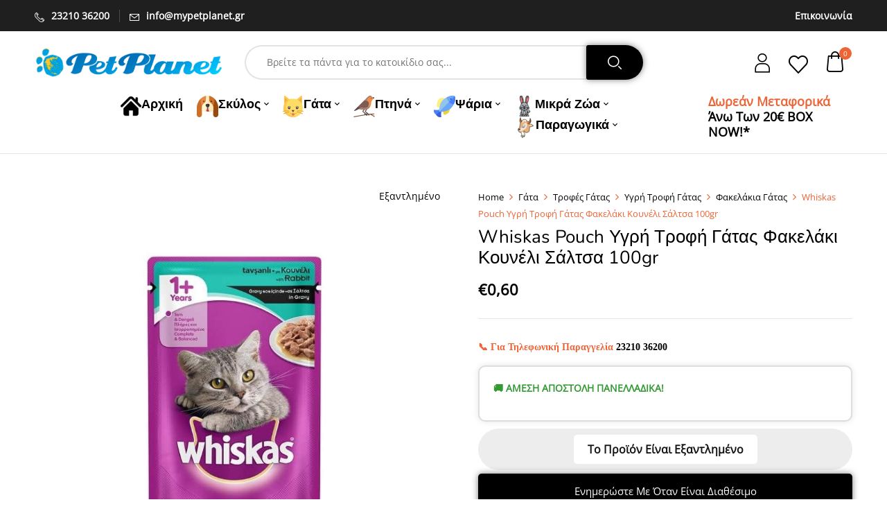

--- FILE ---
content_type: text/html; charset=UTF-8
request_url: https://mypetplanet.gr/product/whiskas-pouch-kouneli-saltsa-100gr/
body_size: 46295
content:
<!DOCTYPE html>
<html lang="el">
<!--<![endif]-->
<head>
	<meta charset="UTF-8">
	<meta name="viewport" content="width=device-width">
	<link rel="profile" href="//gmpg.org/xfn/11">
				<style>
				.outofstock-message {margin-top: 20px;margin-bottom: 20px;background-color: #ffffff;padding: 20px;color: #141414;clear:both;border-radius:5px; }
				.stock.out-of-stock{display:none;}
				.outofstock-message a { font-style: italic; }
				.woocommerce div.product .stock { color: #141414 !important; background-color: #ffffff;padding:10px 20px;font-weight: 700; border-radius: 5px; }
				.instock_hidden {display: none;}
			</style>
			<meta name='robots' content='index, follow, max-image-preview:large, max-snippet:-1, max-video-preview:-1' />
<!-- Google tag (gtag.js) consent mode dataLayer added by Site Kit -->
<script type="5253b4a22880562cafc3d2ec-text/javascript" id="google_gtagjs-js-consent-mode-data-layer">
/* <![CDATA[ */
window.dataLayer = window.dataLayer || [];function gtag(){dataLayer.push(arguments);}
gtag('consent', 'default', {"ad_personalization":"denied","ad_storage":"denied","ad_user_data":"denied","analytics_storage":"denied","functionality_storage":"denied","security_storage":"denied","personalization_storage":"denied","region":["AT","BE","BG","CH","CY","CZ","DE","DK","EE","ES","FI","FR","GB","GR","HR","HU","IE","IS","IT","LI","LT","LU","LV","MT","NL","NO","PL","PT","RO","SE","SI","SK"],"wait_for_update":500});
window._googlesitekitConsentCategoryMap = {"statistics":["analytics_storage"],"marketing":["ad_storage","ad_user_data","ad_personalization"],"functional":["functionality_storage","security_storage"],"preferences":["personalization_storage"]};
window._googlesitekitConsents = {"ad_personalization":"denied","ad_storage":"denied","ad_user_data":"denied","analytics_storage":"denied","functionality_storage":"denied","security_storage":"denied","personalization_storage":"denied","region":["AT","BE","BG","CH","CY","CZ","DE","DK","EE","ES","FI","FR","GB","GR","HR","HU","IE","IS","IT","LI","LT","LU","LV","MT","NL","NO","PL","PT","RO","SE","SI","SK"],"wait_for_update":500};
/* ]]> */
</script>
<!-- End Google tag (gtag.js) consent mode dataLayer added by Site Kit -->

	<!-- This site is optimized with the Yoast SEO plugin v26.7 - https://yoast.com/wordpress/plugins/seo/ -->
	<title>Whiskas Pouch Υγρή Τροφή Γάτας Φακελάκι Κουνέλι Σάλτσα 100gr - MyPetPlanet</title>
	<meta name="description" content="Υγρή τροφή με ψιλοκομμένα κομματάκια σε σάλτσα, από την Whiskas, κατάλληλη για ενήλικες γάτες. Βοηθάει στην καλύτερη ενυδάτωση του οργανισμού της γάτας σας" />
	<link rel="canonical" href="https://mypetplanet.gr/product/whiskas-pouch-kouneli-saltsa-100gr/" />
	<meta property="og:locale" content="el_GR" />
	<meta property="og:type" content="product" />
	<meta property="og:title" content="Whiskas Pouch Υγρή Τροφή Γάτας Φακελάκι Κουνέλι Σάλτσα 100gr - MyPetPlanet" />
	<meta property="og:description" content="Υγρή τροφή με ψιλοκομμένα κομματάκια σε σάλτσα, από την Whiskas, κατάλληλη για ενήλικες γάτες. Βοηθάει στην καλύτερη ενυδάτωση του οργανισμού της γάτας σας και καθώς περιέχει χαμηλό ποσοστό σε υδατάνθρακες σε σύγκριση με τη ξηρά τροφή, συμβάλλει στην αποφυγή δυσπεψιών." />
	<meta property="og:url" content="https://mypetplanet.gr/product/whiskas-pouch-kouneli-saltsa-100gr/" />
	<meta property="og:site_name" content="MyPetPlanet" />
	<meta property="article:modified_time" content="2024-01-30T08:15:42+00:00" />
	<meta property="og:image" content="https://mypetplanet.gr/wp-content/uploads/2022/12/CCCPRODUCTIMAGES-56.jpg" />
	<meta property="og:image:width" content="800" />
	<meta property="og:image:height" content="800" />
	<meta property="og:image:type" content="image/jpeg" />
	<meta name="twitter:card" content="summary_large_image" />
	<meta name="twitter:label1" content="Τιμή" />
	<meta name="twitter:data1" content="&euro;0,60" />
	<meta name="twitter:label2" content="Διαθεσιμότητα" />
	<meta name="twitter:data2" content="Χωρίς απόθεμα" />
	<script type="application/ld+json" class="yoast-schema-graph">{"@context":"https://schema.org","@graph":[{"@type":["WebPage","ItemPage"],"@id":"https://mypetplanet.gr/product/whiskas-pouch-kouneli-saltsa-100gr/","url":"https://mypetplanet.gr/product/whiskas-pouch-kouneli-saltsa-100gr/","name":"Whiskas Pouch Υγρή Τροφή Γάτας Φακελάκι Κουνέλι Σάλτσα 100gr - MyPetPlanet","isPartOf":{"@id":"https://mypetplanet.gr/#website"},"primaryImageOfPage":{"@id":"https://mypetplanet.gr/product/whiskas-pouch-kouneli-saltsa-100gr/#primaryimage"},"image":{"@id":"https://mypetplanet.gr/product/whiskas-pouch-kouneli-saltsa-100gr/#primaryimage"},"thumbnailUrl":"https://mypetplanet.gr/wp-content/uploads/2022/12/CCCPRODUCTIMAGES-56.jpg","breadcrumb":{"@id":"https://mypetplanet.gr/product/whiskas-pouch-kouneli-saltsa-100gr/#breadcrumb"},"inLanguage":"el","potentialAction":{"@type":"BuyAction","target":"https://mypetplanet.gr/product/whiskas-pouch-kouneli-saltsa-100gr/"}},{"@type":"ImageObject","inLanguage":"el","@id":"https://mypetplanet.gr/product/whiskas-pouch-kouneli-saltsa-100gr/#primaryimage","url":"https://mypetplanet.gr/wp-content/uploads/2022/12/CCCPRODUCTIMAGES-56.jpg","contentUrl":"https://mypetplanet.gr/wp-content/uploads/2022/12/CCCPRODUCTIMAGES-56.jpg","width":800,"height":800,"caption":"WHISKAS POUCH ΚΟΥΝΕΛΙ ΣΑΛΤΣΑ 100gr"},{"@type":"BreadcrumbList","@id":"https://mypetplanet.gr/product/whiskas-pouch-kouneli-saltsa-100gr/#breadcrumb","itemListElement":[{"@type":"ListItem","position":1,"name":"Αρχική","item":"https://mypetplanet.gr/"},{"@type":"ListItem","position":2,"name":"Shop","item":"https://mypetplanet.gr/shop/"},{"@type":"ListItem","position":3,"name":"Γάτα","item":"https://mypetplanet.gr/petshop/gata/"},{"@type":"ListItem","position":4,"name":"Τροφές Γάτας","item":"https://mypetplanet.gr/petshop/gata/trofes-gatas/"},{"@type":"ListItem","position":5,"name":"Υγρή Τροφή Γάτας","item":"https://mypetplanet.gr/petshop/gata/trofes-gatas/ygrh-trofi/"},{"@type":"ListItem","position":6,"name":"Φακελάκια Γάτας","item":"https://mypetplanet.gr/petshop/gata/trofes-gatas/ygrh-trofi/fakelakia/"},{"@type":"ListItem","position":7,"name":"Whiskas Pouch Υγρή Τροφή Γάτας Φακελάκι Κουνέλι Σάλτσα 100gr"}]},{"@type":"WebSite","@id":"https://mypetplanet.gr/#website","url":"https://mypetplanet.gr/","name":"MyPetPlanet","description":"Οnline Pet Shop Καθημερινές Προσφορές, Άμεση Αποστολή","publisher":{"@id":"https://mypetplanet.gr/#organization"},"alternateName":"MyPetPlanet","potentialAction":[{"@type":"SearchAction","target":{"@type":"EntryPoint","urlTemplate":"https://mypetplanet.gr/?s={search_term_string}"},"query-input":{"@type":"PropertyValueSpecification","valueRequired":true,"valueName":"search_term_string"}}],"inLanguage":"el"},{"@type":"Organization","@id":"https://mypetplanet.gr/#organization","name":"MyPetPlanet","alternateName":"PetPlanet PetShop","url":"https://mypetplanet.gr/","logo":{"@type":"ImageObject","inLanguage":"el","@id":"https://mypetplanet.gr/#/schema/logo/image/","url":"https://mypetplanet.gr/wp-content/uploads/2021/05/162213423256634302.png","contentUrl":"https://mypetplanet.gr/wp-content/uploads/2021/05/162213423256634302.png","width":696,"height":153,"caption":"MyPetPlanet"},"image":{"@id":"https://mypetplanet.gr/#/schema/logo/image/"},"sameAs":["https://www.facebook.com/petplanetgreece/","https://www.instagram.com/petplanet_serres/"]}]}</script>
	<meta property="product:price:amount" content="0.60" />
	<meta property="product:price:currency" content="EUR" />
	<meta property="og:availability" content="out of stock" />
	<meta property="product:availability" content="out of stock" />
	<meta property="product:retailer_item_id" content="10233" />
	<meta property="product:condition" content="new" />
	<!-- / Yoast SEO plugin. -->


<link rel='dns-prefetch' href='//capi-automation.s3.us-east-2.amazonaws.com' />
<link rel='dns-prefetch' href='//www.googletagmanager.com' />
<link rel='dns-prefetch' href='//fonts.googleapis.com' />
<style id='wp-img-auto-sizes-contain-inline-css' type='text/css'>
img:is([sizes=auto i],[sizes^="auto," i]){contain-intrinsic-size:3000px 1500px}
/*# sourceURL=wp-img-auto-sizes-contain-inline-css */
</style>
<link rel='stylesheet' id='xoo-aff-style-css' href='https://mypetplanet.gr/wp-content/plugins/waitlist-woocommerce/xoo-form-fields-fw/assets/css/xoo-aff-style.css?ver=2.0.6' type='text/css' media='all' />
<style id='xoo-aff-style-inline-css' type='text/css'>

.xoo-aff-input-group .xoo-aff-input-icon{
	background-color:  #eee;
	color:  #555;
	max-width: 40px;
	min-width: 40px;
	border-color:  #ccc;
	border-width: 1px;
	font-size: 14px;
}
.xoo-aff-group{
	margin-bottom: 30px;
}

.xoo-aff-group input[type="text"], .xoo-aff-group input[type="password"], .xoo-aff-group input[type="email"], .xoo-aff-group input[type="number"], .xoo-aff-group select, .xoo-aff-group select + .select2, .xoo-aff-group input[type="tel"], .xoo-aff-group input[type="file"]{
	background-color: #fff;
	color: #777;
	border-width: 1px;
	border-color: #cccccc;
	height: 50px;
}


.xoo-aff-group input[type="file"]{
	line-height: calc(50px - 13px);
}



.xoo-aff-group input[type="text"]::placeholder, .xoo-aff-group input[type="password"]::placeholder, .xoo-aff-group input[type="email"]::placeholder, .xoo-aff-group input[type="number"]::placeholder, .xoo-aff-group select::placeholder, .xoo-aff-group input[type="tel"]::placeholder, .xoo-aff-group .select2-selection__rendered, .xoo-aff-group .select2-container--default .select2-selection--single .select2-selection__rendered, .xoo-aff-group input[type="file"]::placeholder, .xoo-aff-group input::file-selector-button{
	color: #777;
}

.xoo-aff-group input[type="text"]:focus, .xoo-aff-group input[type="password"]:focus, .xoo-aff-group input[type="email"]:focus, .xoo-aff-group input[type="number"]:focus, .xoo-aff-group select:focus, .xoo-aff-group select + .select2:focus, .xoo-aff-group input[type="tel"]:focus, .xoo-aff-group input[type="file"]:focus{
	background-color: #ededed;
	color: #000;
}

[placeholder]:focus::-webkit-input-placeholder{
	color: #000!important;
}


.xoo-aff-input-icon + input[type="text"], .xoo-aff-input-icon + input[type="password"], .xoo-aff-input-icon + input[type="email"], .xoo-aff-input-icon + input[type="number"], .xoo-aff-input-icon + select, .xoo-aff-input-icon + select + .select2,  .xoo-aff-input-icon + input[type="tel"], .xoo-aff-input-icon + input[type="file"]{
	border-bottom-left-radius: 0;
	border-top-left-radius: 0;
}


/*# sourceURL=xoo-aff-style-inline-css */
</style>
<link rel='stylesheet' id='xoo-aff-font-awesome5-css' href='https://mypetplanet.gr/wp-content/plugins/waitlist-woocommerce/xoo-form-fields-fw/lib/fontawesome5/css/all.min.css?ver=6.9' type='text/css' media='all' />
<style id='wp-emoji-styles-inline-css' type='text/css'>

	img.wp-smiley, img.emoji {
		display: inline !important;
		border: none !important;
		box-shadow: none !important;
		height: 1em !important;
		width: 1em !important;
		margin: 0 0.07em !important;
		vertical-align: -0.1em !important;
		background: none !important;
		padding: 0 !important;
	}
/*# sourceURL=wp-emoji-styles-inline-css */
</style>
<link rel='stylesheet' id='wp-block-library-css' href='https://mypetplanet.gr/wp-includes/css/dist/block-library/style.min.css?ver=6.9' type='text/css' media='all' />
<link rel='stylesheet' id='wc-blocks-style-css' href='https://mypetplanet.gr/wp-content/plugins/woocommerce/assets/client/blocks/wc-blocks.css?ver=wc-10.3.5' type='text/css' media='all' />
<style id='global-styles-inline-css' type='text/css'>
:root{--wp--preset--aspect-ratio--square: 1;--wp--preset--aspect-ratio--4-3: 4/3;--wp--preset--aspect-ratio--3-4: 3/4;--wp--preset--aspect-ratio--3-2: 3/2;--wp--preset--aspect-ratio--2-3: 2/3;--wp--preset--aspect-ratio--16-9: 16/9;--wp--preset--aspect-ratio--9-16: 9/16;--wp--preset--color--black: #000000;--wp--preset--color--cyan-bluish-gray: #abb8c3;--wp--preset--color--white: #ffffff;--wp--preset--color--pale-pink: #f78da7;--wp--preset--color--vivid-red: #cf2e2e;--wp--preset--color--luminous-vivid-orange: #ff6900;--wp--preset--color--luminous-vivid-amber: #fcb900;--wp--preset--color--light-green-cyan: #7bdcb5;--wp--preset--color--vivid-green-cyan: #00d084;--wp--preset--color--pale-cyan-blue: #8ed1fc;--wp--preset--color--vivid-cyan-blue: #0693e3;--wp--preset--color--vivid-purple: #9b51e0;--wp--preset--gradient--vivid-cyan-blue-to-vivid-purple: linear-gradient(135deg,rgb(6,147,227) 0%,rgb(155,81,224) 100%);--wp--preset--gradient--light-green-cyan-to-vivid-green-cyan: linear-gradient(135deg,rgb(122,220,180) 0%,rgb(0,208,130) 100%);--wp--preset--gradient--luminous-vivid-amber-to-luminous-vivid-orange: linear-gradient(135deg,rgb(252,185,0) 0%,rgb(255,105,0) 100%);--wp--preset--gradient--luminous-vivid-orange-to-vivid-red: linear-gradient(135deg,rgb(255,105,0) 0%,rgb(207,46,46) 100%);--wp--preset--gradient--very-light-gray-to-cyan-bluish-gray: linear-gradient(135deg,rgb(238,238,238) 0%,rgb(169,184,195) 100%);--wp--preset--gradient--cool-to-warm-spectrum: linear-gradient(135deg,rgb(74,234,220) 0%,rgb(151,120,209) 20%,rgb(207,42,186) 40%,rgb(238,44,130) 60%,rgb(251,105,98) 80%,rgb(254,248,76) 100%);--wp--preset--gradient--blush-light-purple: linear-gradient(135deg,rgb(255,206,236) 0%,rgb(152,150,240) 100%);--wp--preset--gradient--blush-bordeaux: linear-gradient(135deg,rgb(254,205,165) 0%,rgb(254,45,45) 50%,rgb(107,0,62) 100%);--wp--preset--gradient--luminous-dusk: linear-gradient(135deg,rgb(255,203,112) 0%,rgb(199,81,192) 50%,rgb(65,88,208) 100%);--wp--preset--gradient--pale-ocean: linear-gradient(135deg,rgb(255,245,203) 0%,rgb(182,227,212) 50%,rgb(51,167,181) 100%);--wp--preset--gradient--electric-grass: linear-gradient(135deg,rgb(202,248,128) 0%,rgb(113,206,126) 100%);--wp--preset--gradient--midnight: linear-gradient(135deg,rgb(2,3,129) 0%,rgb(40,116,252) 100%);--wp--preset--font-size--small: 13px;--wp--preset--font-size--medium: 20px;--wp--preset--font-size--large: 36px;--wp--preset--font-size--x-large: 42px;--wp--preset--spacing--20: 0.44rem;--wp--preset--spacing--30: 0.67rem;--wp--preset--spacing--40: 1rem;--wp--preset--spacing--50: 1.5rem;--wp--preset--spacing--60: 2.25rem;--wp--preset--spacing--70: 3.38rem;--wp--preset--spacing--80: 5.06rem;--wp--preset--shadow--natural: 6px 6px 9px rgba(0, 0, 0, 0.2);--wp--preset--shadow--deep: 12px 12px 50px rgba(0, 0, 0, 0.4);--wp--preset--shadow--sharp: 6px 6px 0px rgba(0, 0, 0, 0.2);--wp--preset--shadow--outlined: 6px 6px 0px -3px rgb(255, 255, 255), 6px 6px rgb(0, 0, 0);--wp--preset--shadow--crisp: 6px 6px 0px rgb(0, 0, 0);}:where(.is-layout-flex){gap: 0.5em;}:where(.is-layout-grid){gap: 0.5em;}body .is-layout-flex{display: flex;}.is-layout-flex{flex-wrap: wrap;align-items: center;}.is-layout-flex > :is(*, div){margin: 0;}body .is-layout-grid{display: grid;}.is-layout-grid > :is(*, div){margin: 0;}:where(.wp-block-columns.is-layout-flex){gap: 2em;}:where(.wp-block-columns.is-layout-grid){gap: 2em;}:where(.wp-block-post-template.is-layout-flex){gap: 1.25em;}:where(.wp-block-post-template.is-layout-grid){gap: 1.25em;}.has-black-color{color: var(--wp--preset--color--black) !important;}.has-cyan-bluish-gray-color{color: var(--wp--preset--color--cyan-bluish-gray) !important;}.has-white-color{color: var(--wp--preset--color--white) !important;}.has-pale-pink-color{color: var(--wp--preset--color--pale-pink) !important;}.has-vivid-red-color{color: var(--wp--preset--color--vivid-red) !important;}.has-luminous-vivid-orange-color{color: var(--wp--preset--color--luminous-vivid-orange) !important;}.has-luminous-vivid-amber-color{color: var(--wp--preset--color--luminous-vivid-amber) !important;}.has-light-green-cyan-color{color: var(--wp--preset--color--light-green-cyan) !important;}.has-vivid-green-cyan-color{color: var(--wp--preset--color--vivid-green-cyan) !important;}.has-pale-cyan-blue-color{color: var(--wp--preset--color--pale-cyan-blue) !important;}.has-vivid-cyan-blue-color{color: var(--wp--preset--color--vivid-cyan-blue) !important;}.has-vivid-purple-color{color: var(--wp--preset--color--vivid-purple) !important;}.has-black-background-color{background-color: var(--wp--preset--color--black) !important;}.has-cyan-bluish-gray-background-color{background-color: var(--wp--preset--color--cyan-bluish-gray) !important;}.has-white-background-color{background-color: var(--wp--preset--color--white) !important;}.has-pale-pink-background-color{background-color: var(--wp--preset--color--pale-pink) !important;}.has-vivid-red-background-color{background-color: var(--wp--preset--color--vivid-red) !important;}.has-luminous-vivid-orange-background-color{background-color: var(--wp--preset--color--luminous-vivid-orange) !important;}.has-luminous-vivid-amber-background-color{background-color: var(--wp--preset--color--luminous-vivid-amber) !important;}.has-light-green-cyan-background-color{background-color: var(--wp--preset--color--light-green-cyan) !important;}.has-vivid-green-cyan-background-color{background-color: var(--wp--preset--color--vivid-green-cyan) !important;}.has-pale-cyan-blue-background-color{background-color: var(--wp--preset--color--pale-cyan-blue) !important;}.has-vivid-cyan-blue-background-color{background-color: var(--wp--preset--color--vivid-cyan-blue) !important;}.has-vivid-purple-background-color{background-color: var(--wp--preset--color--vivid-purple) !important;}.has-black-border-color{border-color: var(--wp--preset--color--black) !important;}.has-cyan-bluish-gray-border-color{border-color: var(--wp--preset--color--cyan-bluish-gray) !important;}.has-white-border-color{border-color: var(--wp--preset--color--white) !important;}.has-pale-pink-border-color{border-color: var(--wp--preset--color--pale-pink) !important;}.has-vivid-red-border-color{border-color: var(--wp--preset--color--vivid-red) !important;}.has-luminous-vivid-orange-border-color{border-color: var(--wp--preset--color--luminous-vivid-orange) !important;}.has-luminous-vivid-amber-border-color{border-color: var(--wp--preset--color--luminous-vivid-amber) !important;}.has-light-green-cyan-border-color{border-color: var(--wp--preset--color--light-green-cyan) !important;}.has-vivid-green-cyan-border-color{border-color: var(--wp--preset--color--vivid-green-cyan) !important;}.has-pale-cyan-blue-border-color{border-color: var(--wp--preset--color--pale-cyan-blue) !important;}.has-vivid-cyan-blue-border-color{border-color: var(--wp--preset--color--vivid-cyan-blue) !important;}.has-vivid-purple-border-color{border-color: var(--wp--preset--color--vivid-purple) !important;}.has-vivid-cyan-blue-to-vivid-purple-gradient-background{background: var(--wp--preset--gradient--vivid-cyan-blue-to-vivid-purple) !important;}.has-light-green-cyan-to-vivid-green-cyan-gradient-background{background: var(--wp--preset--gradient--light-green-cyan-to-vivid-green-cyan) !important;}.has-luminous-vivid-amber-to-luminous-vivid-orange-gradient-background{background: var(--wp--preset--gradient--luminous-vivid-amber-to-luminous-vivid-orange) !important;}.has-luminous-vivid-orange-to-vivid-red-gradient-background{background: var(--wp--preset--gradient--luminous-vivid-orange-to-vivid-red) !important;}.has-very-light-gray-to-cyan-bluish-gray-gradient-background{background: var(--wp--preset--gradient--very-light-gray-to-cyan-bluish-gray) !important;}.has-cool-to-warm-spectrum-gradient-background{background: var(--wp--preset--gradient--cool-to-warm-spectrum) !important;}.has-blush-light-purple-gradient-background{background: var(--wp--preset--gradient--blush-light-purple) !important;}.has-blush-bordeaux-gradient-background{background: var(--wp--preset--gradient--blush-bordeaux) !important;}.has-luminous-dusk-gradient-background{background: var(--wp--preset--gradient--luminous-dusk) !important;}.has-pale-ocean-gradient-background{background: var(--wp--preset--gradient--pale-ocean) !important;}.has-electric-grass-gradient-background{background: var(--wp--preset--gradient--electric-grass) !important;}.has-midnight-gradient-background{background: var(--wp--preset--gradient--midnight) !important;}.has-small-font-size{font-size: var(--wp--preset--font-size--small) !important;}.has-medium-font-size{font-size: var(--wp--preset--font-size--medium) !important;}.has-large-font-size{font-size: var(--wp--preset--font-size--large) !important;}.has-x-large-font-size{font-size: var(--wp--preset--font-size--x-large) !important;}
/*# sourceURL=global-styles-inline-css */
</style>

<style id='classic-theme-styles-inline-css' type='text/css'>
/*! This file is auto-generated */
.wp-block-button__link{color:#fff;background-color:#32373c;border-radius:9999px;box-shadow:none;text-decoration:none;padding:calc(.667em + 2px) calc(1.333em + 2px);font-size:1.125em}.wp-block-file__button{background:#32373c;color:#fff;text-decoration:none}
/*# sourceURL=/wp-includes/css/classic-themes.min.css */
</style>
<link rel='stylesheet' id='wp-components-css' href='https://mypetplanet.gr/wp-includes/css/dist/components/style.min.css?ver=6.9' type='text/css' media='all' />
<link rel='stylesheet' id='wp-preferences-css' href='https://mypetplanet.gr/wp-includes/css/dist/preferences/style.min.css?ver=6.9' type='text/css' media='all' />
<link rel='stylesheet' id='wp-block-editor-css' href='https://mypetplanet.gr/wp-includes/css/dist/block-editor/style.min.css?ver=6.9' type='text/css' media='all' />
<link rel='stylesheet' id='popup-maker-block-library-style-css' href='https://mypetplanet.gr/wp-content/plugins/popup-maker/dist/packages/block-library-style.css?ver=dbea705cfafe089d65f1' type='text/css' media='all' />
<link rel='stylesheet' id='contact-form-7-css' href='https://mypetplanet.gr/wp-content/plugins/contact-form-7/includes/css/styles.css?ver=6.1.4' type='text/css' media='all' />
<link rel='stylesheet' id='rs-plugin-settings-css' href='https://mypetplanet.gr/wp-content/plugins/revslider/public/assets/css/rs6.css?ver=6.4.11' type='text/css' media='all' />
<style id='rs-plugin-settings-inline-css' type='text/css'>
#rs-demo-id {}
/*# sourceURL=rs-plugin-settings-inline-css */
</style>
<style id='woocommerce-inline-inline-css' type='text/css'>
.woocommerce form .form-row .required { visibility: visible; }
/*# sourceURL=woocommerce-inline-inline-css */
</style>
<link rel='stylesheet' id='bwp_woocommerce_filter_products-css' href='https://mypetplanet.gr/wp-content/plugins/wpbingo/assets/css/bwp_ajax_filter.css?ver=6.9' type='text/css' media='all' />
<link rel='stylesheet' id='buy-together-frontend-css' href='https://mypetplanet.gr/wp-content/plugins/wpbingo/lib/buy-together/assets/css/frontend.css?ver=6.9' type='text/css' media='all' />
<link rel='stylesheet' id='wpcsn-css' href='https://mypetplanet.gr/wp-content/plugins/wpc-smart-notification/assets/css/frontend.css?ver=2.4.6' type='text/css' media='all' />
<link rel='stylesheet' id='cmplz-general-css' href='https://mypetplanet.gr/wp-content/plugins/complianz-gdpr-premium/assets/css/cookieblocker.min.css?ver=1762170751' type='text/css' media='all' />
<link rel='stylesheet' id='xoo-wl-style-css' href='https://mypetplanet.gr/wp-content/plugins/waitlist-woocommerce/assets/css/xoo-wl-style.css?ver=2.8.4' type='text/css' media='all' />
<style id='xoo-wl-style-inline-css' type='text/css'>

			button.xoo-wl-action-btn{
				background-color: #333;
				color: #fff;
				padding: 10px;
			}
			button.xoo-wl-submit-btn{
				max-width: 300px;
			}
			button.xoo-wl-open-form-btn{
				max-width: 300px;
			}
			.xoo-wl-inmodal{
				max-width: 800px;
				max-height: 600px;
			}
		
			.xoo-wl-sidebar{
				background-image: url(https://mypetplanet.gr/wp-content/uploads/2023/11/adorable-puppies-playing-4.webp);
				min-width: 40%;
			}
				.xoo-wl-modal:before {
				    content: '';
				    display: inline-block;
				    height: 100%;
				    vertical-align: middle;
				    margin-right: -0.25em;
				}
			
/*# sourceURL=xoo-wl-style-inline-css */
</style>
<link rel='stylesheet' id='xoo-wl-fonts-css' href='https://mypetplanet.gr/wp-content/plugins/waitlist-woocommerce/assets/css/xoo-wl-fonts.css?ver=2.8.4' type='text/css' media='all' />
<link rel='stylesheet' id='hint-css' href='https://mypetplanet.gr/wp-content/plugins/woo-fly-cart/assets/hint/hint.min.css?ver=6.9' type='text/css' media='all' />
<link rel='stylesheet' id='perfect-scrollbar-css' href='https://mypetplanet.gr/wp-content/plugins/woo-fly-cart/assets/perfect-scrollbar/css/perfect-scrollbar.min.css?ver=6.9' type='text/css' media='all' />
<link rel='stylesheet' id='perfect-scrollbar-wpc-css' href='https://mypetplanet.gr/wp-content/plugins/woo-fly-cart/assets/perfect-scrollbar/css/custom-theme.css?ver=6.9' type='text/css' media='all' />
<link rel='stylesheet' id='woofc-fonts-css' href='https://mypetplanet.gr/wp-content/plugins/woo-fly-cart/assets/css/fonts.css?ver=6.9' type='text/css' media='all' />
<link rel='stylesheet' id='woofc-frontend-css' href='https://mypetplanet.gr/wp-content/plugins/woo-fly-cart/assets/css/frontend.css?ver=5.9.8' type='text/css' media='all' />
<style id='woofc-frontend-inline-css' type='text/css'>
.woofc-area.woofc-style-01 .woofc-inner, .woofc-area.woofc-style-03 .woofc-inner, .woofc-area.woofc-style-02 .woofc-area-bot .woofc-action .woofc-action-inner > div a:hover, .woofc-area.woofc-style-04 .woofc-area-bot .woofc-action .woofc-action-inner > div a:hover {
                            background-color: #ed6436;
                        }

                        .woofc-area.woofc-style-01 .woofc-area-bot .woofc-action .woofc-action-inner > div a, .woofc-area.woofc-style-02 .woofc-area-bot .woofc-action .woofc-action-inner > div a, .woofc-area.woofc-style-03 .woofc-area-bot .woofc-action .woofc-action-inner > div a, .woofc-area.woofc-style-04 .woofc-area-bot .woofc-action .woofc-action-inner > div a {
                            outline: none;
                            color: #ed6436;
                        }

                        .woofc-area.woofc-style-02 .woofc-area-bot .woofc-action .woofc-action-inner > div a, .woofc-area.woofc-style-04 .woofc-area-bot .woofc-action .woofc-action-inner > div a {
                            border-color: #ed6436;
                        }

                        .woofc-area.woofc-style-05 .woofc-inner{
                            background-color: #ed6436;
                            background-image: url('https://mypetplanet.gr/wp-content/uploads/2023/04/dag-paws-bg-scaled.jpg');
                            background-size: cover;
                            background-position: center;
                            background-repeat: no-repeat;
                        }
                        
                        .woofc-count span {
                            background-color: #ed6436;
                        }
/*# sourceURL=woofc-frontend-inline-css */
</style>
<link rel='stylesheet' id='woosw-icons-css' href='https://mypetplanet.gr/wp-content/plugins/woo-smart-wishlist/assets/css/icons.css?ver=5.0.8' type='text/css' media='all' />
<link rel='stylesheet' id='woosw-frontend-css' href='https://mypetplanet.gr/wp-content/plugins/woo-smart-wishlist/assets/css/frontend.css?ver=5.0.8' type='text/css' media='all' />
<style id='woosw-frontend-inline-css' type='text/css'>
.woosw-popup .woosw-popup-inner .woosw-popup-content .woosw-popup-content-bot .woosw-notice { background-color: #5fbd74; } .woosw-popup .woosw-popup-inner .woosw-popup-content .woosw-popup-content-bot .woosw-popup-content-bot-inner a:hover { color: #5fbd74; border-color: #5fbd74; } 
/*# sourceURL=woosw-frontend-inline-css */
</style>
<link rel='stylesheet' id='brands-styles-css' href='https://mypetplanet.gr/wp-content/plugins/woocommerce/assets/css/brands.css?ver=10.3.5' type='text/css' media='all' />
<style type="text/css">@font-face {font-family:Nunito;font-style:italic;font-weight:400;src:url(/cf-fonts/s/nunito/5.0.16/latin-ext/400/italic.woff2);unicode-range:U+0100-02AF,U+0304,U+0308,U+0329,U+1E00-1E9F,U+1EF2-1EFF,U+2020,U+20A0-20AB,U+20AD-20CF,U+2113,U+2C60-2C7F,U+A720-A7FF;font-display:swap;}@font-face {font-family:Nunito;font-style:italic;font-weight:400;src:url(/cf-fonts/s/nunito/5.0.16/vietnamese/400/italic.woff2);unicode-range:U+0102-0103,U+0110-0111,U+0128-0129,U+0168-0169,U+01A0-01A1,U+01AF-01B0,U+0300-0301,U+0303-0304,U+0308-0309,U+0323,U+0329,U+1EA0-1EF9,U+20AB;font-display:swap;}@font-face {font-family:Nunito;font-style:italic;font-weight:400;src:url(/cf-fonts/s/nunito/5.0.16/cyrillic-ext/400/italic.woff2);unicode-range:U+0460-052F,U+1C80-1C88,U+20B4,U+2DE0-2DFF,U+A640-A69F,U+FE2E-FE2F;font-display:swap;}@font-face {font-family:Nunito;font-style:italic;font-weight:400;src:url(/cf-fonts/s/nunito/5.0.16/cyrillic/400/italic.woff2);unicode-range:U+0301,U+0400-045F,U+0490-0491,U+04B0-04B1,U+2116;font-display:swap;}@font-face {font-family:Nunito;font-style:italic;font-weight:400;src:url(/cf-fonts/s/nunito/5.0.16/latin/400/italic.woff2);unicode-range:U+0000-00FF,U+0131,U+0152-0153,U+02BB-02BC,U+02C6,U+02DA,U+02DC,U+0304,U+0308,U+0329,U+2000-206F,U+2074,U+20AC,U+2122,U+2191,U+2193,U+2212,U+2215,U+FEFF,U+FFFD;font-display:swap;}@font-face {font-family:Nunito;font-style:normal;font-weight:400;src:url(/cf-fonts/s/nunito/5.0.16/latin/400/normal.woff2);unicode-range:U+0000-00FF,U+0131,U+0152-0153,U+02BB-02BC,U+02C6,U+02DA,U+02DC,U+0304,U+0308,U+0329,U+2000-206F,U+2074,U+20AC,U+2122,U+2191,U+2193,U+2212,U+2215,U+FEFF,U+FFFD;font-display:swap;}@font-face {font-family:Nunito;font-style:normal;font-weight:400;src:url(/cf-fonts/s/nunito/5.0.16/cyrillic/400/normal.woff2);unicode-range:U+0301,U+0400-045F,U+0490-0491,U+04B0-04B1,U+2116;font-display:swap;}@font-face {font-family:Nunito;font-style:normal;font-weight:400;src:url(/cf-fonts/s/nunito/5.0.16/latin-ext/400/normal.woff2);unicode-range:U+0100-02AF,U+0304,U+0308,U+0329,U+1E00-1E9F,U+1EF2-1EFF,U+2020,U+20A0-20AB,U+20AD-20CF,U+2113,U+2C60-2C7F,U+A720-A7FF;font-display:swap;}@font-face {font-family:Nunito;font-style:normal;font-weight:400;src:url(/cf-fonts/s/nunito/5.0.16/vietnamese/400/normal.woff2);unicode-range:U+0102-0103,U+0110-0111,U+0128-0129,U+0168-0169,U+01A0-01A1,U+01AF-01B0,U+0300-0301,U+0303-0304,U+0308-0309,U+0323,U+0329,U+1EA0-1EF9,U+20AB;font-display:swap;}@font-face {font-family:Nunito;font-style:normal;font-weight:400;src:url(/cf-fonts/s/nunito/5.0.16/cyrillic-ext/400/normal.woff2);unicode-range:U+0460-052F,U+1C80-1C88,U+20B4,U+2DE0-2DFF,U+A640-A69F,U+FE2E-FE2F;font-display:swap;}@font-face {font-family:Nunito;font-style:normal;font-weight:300;src:url(/cf-fonts/s/nunito/5.0.16/cyrillic-ext/300/normal.woff2);unicode-range:U+0460-052F,U+1C80-1C88,U+20B4,U+2DE0-2DFF,U+A640-A69F,U+FE2E-FE2F;font-display:swap;}@font-face {font-family:Nunito;font-style:normal;font-weight:300;src:url(/cf-fonts/s/nunito/5.0.16/latin/300/normal.woff2);unicode-range:U+0000-00FF,U+0131,U+0152-0153,U+02BB-02BC,U+02C6,U+02DA,U+02DC,U+0304,U+0308,U+0329,U+2000-206F,U+2074,U+20AC,U+2122,U+2191,U+2193,U+2212,U+2215,U+FEFF,U+FFFD;font-display:swap;}@font-face {font-family:Nunito;font-style:normal;font-weight:300;src:url(/cf-fonts/s/nunito/5.0.16/latin-ext/300/normal.woff2);unicode-range:U+0100-02AF,U+0304,U+0308,U+0329,U+1E00-1E9F,U+1EF2-1EFF,U+2020,U+20A0-20AB,U+20AD-20CF,U+2113,U+2C60-2C7F,U+A720-A7FF;font-display:swap;}@font-face {font-family:Nunito;font-style:normal;font-weight:300;src:url(/cf-fonts/s/nunito/5.0.16/vietnamese/300/normal.woff2);unicode-range:U+0102-0103,U+0110-0111,U+0128-0129,U+0168-0169,U+01A0-01A1,U+01AF-01B0,U+0300-0301,U+0303-0304,U+0308-0309,U+0323,U+0329,U+1EA0-1EF9,U+20AB;font-display:swap;}@font-face {font-family:Nunito;font-style:normal;font-weight:300;src:url(/cf-fonts/s/nunito/5.0.16/cyrillic/300/normal.woff2);unicode-range:U+0301,U+0400-045F,U+0490-0491,U+04B0-04B1,U+2116;font-display:swap;}@font-face {font-family:Nunito;font-style:normal;font-weight:600;src:url(/cf-fonts/s/nunito/5.0.16/vietnamese/600/normal.woff2);unicode-range:U+0102-0103,U+0110-0111,U+0128-0129,U+0168-0169,U+01A0-01A1,U+01AF-01B0,U+0300-0301,U+0303-0304,U+0308-0309,U+0323,U+0329,U+1EA0-1EF9,U+20AB;font-display:swap;}@font-face {font-family:Nunito;font-style:normal;font-weight:600;src:url(/cf-fonts/s/nunito/5.0.16/latin-ext/600/normal.woff2);unicode-range:U+0100-02AF,U+0304,U+0308,U+0329,U+1E00-1E9F,U+1EF2-1EFF,U+2020,U+20A0-20AB,U+20AD-20CF,U+2113,U+2C60-2C7F,U+A720-A7FF;font-display:swap;}@font-face {font-family:Nunito;font-style:normal;font-weight:600;src:url(/cf-fonts/s/nunito/5.0.16/latin/600/normal.woff2);unicode-range:U+0000-00FF,U+0131,U+0152-0153,U+02BB-02BC,U+02C6,U+02DA,U+02DC,U+0304,U+0308,U+0329,U+2000-206F,U+2074,U+20AC,U+2122,U+2191,U+2193,U+2212,U+2215,U+FEFF,U+FFFD;font-display:swap;}@font-face {font-family:Nunito;font-style:normal;font-weight:600;src:url(/cf-fonts/s/nunito/5.0.16/cyrillic/600/normal.woff2);unicode-range:U+0301,U+0400-045F,U+0490-0491,U+04B0-04B1,U+2116;font-display:swap;}@font-face {font-family:Nunito;font-style:normal;font-weight:600;src:url(/cf-fonts/s/nunito/5.0.16/cyrillic-ext/600/normal.woff2);unicode-range:U+0460-052F,U+1C80-1C88,U+20B4,U+2DE0-2DFF,U+A640-A69F,U+FE2E-FE2F;font-display:swap;}@font-face {font-family:Nunito;font-style:normal;font-weight:700;src:url(/cf-fonts/s/nunito/5.0.16/vietnamese/700/normal.woff2);unicode-range:U+0102-0103,U+0110-0111,U+0128-0129,U+0168-0169,U+01A0-01A1,U+01AF-01B0,U+0300-0301,U+0303-0304,U+0308-0309,U+0323,U+0329,U+1EA0-1EF9,U+20AB;font-display:swap;}@font-face {font-family:Nunito;font-style:normal;font-weight:700;src:url(/cf-fonts/s/nunito/5.0.16/latin/700/normal.woff2);unicode-range:U+0000-00FF,U+0131,U+0152-0153,U+02BB-02BC,U+02C6,U+02DA,U+02DC,U+0304,U+0308,U+0329,U+2000-206F,U+2074,U+20AC,U+2122,U+2191,U+2193,U+2212,U+2215,U+FEFF,U+FFFD;font-display:swap;}@font-face {font-family:Nunito;font-style:normal;font-weight:700;src:url(/cf-fonts/s/nunito/5.0.16/cyrillic/700/normal.woff2);unicode-range:U+0301,U+0400-045F,U+0490-0491,U+04B0-04B1,U+2116;font-display:swap;}@font-face {font-family:Nunito;font-style:normal;font-weight:700;src:url(/cf-fonts/s/nunito/5.0.16/cyrillic-ext/700/normal.woff2);unicode-range:U+0460-052F,U+1C80-1C88,U+20B4,U+2DE0-2DFF,U+A640-A69F,U+FE2E-FE2F;font-display:swap;}@font-face {font-family:Nunito;font-style:normal;font-weight:700;src:url(/cf-fonts/s/nunito/5.0.16/latin-ext/700/normal.woff2);unicode-range:U+0100-02AF,U+0304,U+0308,U+0329,U+1E00-1E9F,U+1EF2-1EFF,U+2020,U+20A0-20AB,U+20AD-20CF,U+2113,U+2C60-2C7F,U+A720-A7FF;font-display:swap;}@font-face {font-family:Nunito;font-style:normal;font-weight:800;src:url(/cf-fonts/s/nunito/5.0.16/cyrillic/800/normal.woff2);unicode-range:U+0301,U+0400-045F,U+0490-0491,U+04B0-04B1,U+2116;font-display:swap;}@font-face {font-family:Nunito;font-style:normal;font-weight:800;src:url(/cf-fonts/s/nunito/5.0.16/latin/800/normal.woff2);unicode-range:U+0000-00FF,U+0131,U+0152-0153,U+02BB-02BC,U+02C6,U+02DA,U+02DC,U+0304,U+0308,U+0329,U+2000-206F,U+2074,U+20AC,U+2122,U+2191,U+2193,U+2212,U+2215,U+FEFF,U+FFFD;font-display:swap;}@font-face {font-family:Nunito;font-style:normal;font-weight:800;src:url(/cf-fonts/s/nunito/5.0.16/latin-ext/800/normal.woff2);unicode-range:U+0100-02AF,U+0304,U+0308,U+0329,U+1E00-1E9F,U+1EF2-1EFF,U+2020,U+20A0-20AB,U+20AD-20CF,U+2113,U+2C60-2C7F,U+A720-A7FF;font-display:swap;}@font-face {font-family:Nunito;font-style:normal;font-weight:800;src:url(/cf-fonts/s/nunito/5.0.16/vietnamese/800/normal.woff2);unicode-range:U+0102-0103,U+0110-0111,U+0128-0129,U+0168-0169,U+01A0-01A1,U+01AF-01B0,U+0300-0301,U+0303-0304,U+0308-0309,U+0323,U+0329,U+1EA0-1EF9,U+20AB;font-display:swap;}@font-face {font-family:Nunito;font-style:normal;font-weight:800;src:url(/cf-fonts/s/nunito/5.0.16/cyrillic-ext/800/normal.woff2);unicode-range:U+0460-052F,U+1C80-1C88,U+20B4,U+2DE0-2DFF,U+A640-A69F,U+FE2E-FE2F;font-display:swap;}@font-face {font-family:Nunito;font-style:normal;font-weight:900;src:url(/cf-fonts/s/nunito/5.0.16/latin/900/normal.woff2);unicode-range:U+0000-00FF,U+0131,U+0152-0153,U+02BB-02BC,U+02C6,U+02DA,U+02DC,U+0304,U+0308,U+0329,U+2000-206F,U+2074,U+20AC,U+2122,U+2191,U+2193,U+2212,U+2215,U+FEFF,U+FFFD;font-display:swap;}@font-face {font-family:Nunito;font-style:normal;font-weight:900;src:url(/cf-fonts/s/nunito/5.0.16/cyrillic/900/normal.woff2);unicode-range:U+0301,U+0400-045F,U+0490-0491,U+04B0-04B1,U+2116;font-display:swap;}@font-face {font-family:Nunito;font-style:normal;font-weight:900;src:url(/cf-fonts/s/nunito/5.0.16/latin-ext/900/normal.woff2);unicode-range:U+0100-02AF,U+0304,U+0308,U+0329,U+1E00-1E9F,U+1EF2-1EFF,U+2020,U+20A0-20AB,U+20AD-20CF,U+2113,U+2C60-2C7F,U+A720-A7FF;font-display:swap;}@font-face {font-family:Nunito;font-style:normal;font-weight:900;src:url(/cf-fonts/s/nunito/5.0.16/vietnamese/900/normal.woff2);unicode-range:U+0102-0103,U+0110-0111,U+0128-0129,U+0168-0169,U+01A0-01A1,U+01AF-01B0,U+0300-0301,U+0303-0304,U+0308-0309,U+0323,U+0329,U+1EA0-1EF9,U+20AB;font-display:swap;}@font-face {font-family:Nunito;font-style:normal;font-weight:900;src:url(/cf-fonts/s/nunito/5.0.16/cyrillic-ext/900/normal.woff2);unicode-range:U+0460-052F,U+1C80-1C88,U+20B4,U+2DE0-2DFF,U+A640-A69F,U+FE2E-FE2F;font-display:swap;}@font-face {font-family:Bangers;font-style:normal;font-weight:400;src:url(/cf-fonts/s/bangers/5.0.18/vietnamese/400/normal.woff2);unicode-range:U+0102-0103,U+0110-0111,U+0128-0129,U+0168-0169,U+01A0-01A1,U+01AF-01B0,U+0300-0301,U+0303-0304,U+0308-0309,U+0323,U+0329,U+1EA0-1EF9,U+20AB;font-display:swap;}@font-face {font-family:Bangers;font-style:normal;font-weight:400;src:url(/cf-fonts/s/bangers/5.0.18/latin-ext/400/normal.woff2);unicode-range:U+0100-02AF,U+0304,U+0308,U+0329,U+1E00-1E9F,U+1EF2-1EFF,U+2020,U+20A0-20AB,U+20AD-20CF,U+2113,U+2C60-2C7F,U+A720-A7FF;font-display:swap;}@font-face {font-family:Bangers;font-style:normal;font-weight:400;src:url(/cf-fonts/s/bangers/5.0.18/latin/400/normal.woff2);unicode-range:U+0000-00FF,U+0131,U+0152-0153,U+02BB-02BC,U+02C6,U+02DA,U+02DC,U+0304,U+0308,U+0329,U+2000-206F,U+2074,U+20AC,U+2122,U+2191,U+2193,U+2212,U+2215,U+FEFF,U+FFFD;font-display:swap;}@font-face {font-family:Open Sans;font-style:normal;font-weight:400;src:url(/cf-fonts/s/open-sans/5.0.20/vietnamese/400/normal.woff2);unicode-range:U+0102-0103,U+0110-0111,U+0128-0129,U+0168-0169,U+01A0-01A1,U+01AF-01B0,U+0300-0301,U+0303-0304,U+0308-0309,U+0323,U+0329,U+1EA0-1EF9,U+20AB;font-display:swap;}@font-face {font-family:Open Sans;font-style:normal;font-weight:400;src:url(/cf-fonts/s/open-sans/5.0.20/latin-ext/400/normal.woff2);unicode-range:U+0100-02AF,U+0304,U+0308,U+0329,U+1E00-1E9F,U+1EF2-1EFF,U+2020,U+20A0-20AB,U+20AD-20CF,U+2113,U+2C60-2C7F,U+A720-A7FF;font-display:swap;}@font-face {font-family:Open Sans;font-style:normal;font-weight:400;src:url(/cf-fonts/s/open-sans/5.0.20/greek-ext/400/normal.woff2);unicode-range:U+1F00-1FFF;font-display:swap;}@font-face {font-family:Open Sans;font-style:normal;font-weight:400;src:url(/cf-fonts/s/open-sans/5.0.20/cyrillic/400/normal.woff2);unicode-range:U+0301,U+0400-045F,U+0490-0491,U+04B0-04B1,U+2116;font-display:swap;}@font-face {font-family:Open Sans;font-style:normal;font-weight:400;src:url(/cf-fonts/s/open-sans/5.0.20/hebrew/400/normal.woff2);unicode-range:U+0590-05FF,U+200C-2010,U+20AA,U+25CC,U+FB1D-FB4F;font-display:swap;}@font-face {font-family:Open Sans;font-style:normal;font-weight:400;src:url(/cf-fonts/s/open-sans/5.0.20/latin/400/normal.woff2);unicode-range:U+0000-00FF,U+0131,U+0152-0153,U+02BB-02BC,U+02C6,U+02DA,U+02DC,U+0304,U+0308,U+0329,U+2000-206F,U+2074,U+20AC,U+2122,U+2191,U+2193,U+2212,U+2215,U+FEFF,U+FFFD;font-display:swap;}@font-face {font-family:Open Sans;font-style:normal;font-weight:400;src:url(/cf-fonts/s/open-sans/5.0.20/greek/400/normal.woff2);unicode-range:U+0370-03FF;font-display:swap;}@font-face {font-family:Open Sans;font-style:normal;font-weight:400;src:url(/cf-fonts/s/open-sans/5.0.20/cyrillic-ext/400/normal.woff2);unicode-range:U+0460-052F,U+1C80-1C88,U+20B4,U+2DE0-2DFF,U+A640-A69F,U+FE2E-FE2F;font-display:swap;}</style>
<link rel='stylesheet' id='petio-style-css' href='https://mypetplanet.gr/wp-content/themes/petio/style.css?ver=6.9' type='text/css' media='all' />
<link rel='stylesheet' id='bootstrap-css' href='https://mypetplanet.gr/wp-content/themes/petio/css/bootstrap.css?ver=6.9' type='text/css' media='all' />
<link rel='stylesheet' id='fancybox-css' href='https://mypetplanet.gr/wp-content/themes/petio/css/jquery.fancybox.css' type='text/css' media='all' />
<link rel='stylesheet' id='circlestime-css' href='https://mypetplanet.gr/wp-content/themes/petio/css/jquery.circlestime.css' type='text/css' media='all' />
<link rel='stylesheet' id='mmenu-all-css' href='https://mypetplanet.gr/wp-content/themes/petio/css/jquery.mmenu.all.css?ver=6.9' type='text/css' media='all' />
<link rel='stylesheet' id='slick-css' href='https://mypetplanet.gr/wp-content/themes/petio/css/slick/slick.css' type='text/css' media='all' />
<link rel='stylesheet' id='font-awesome-css' href='https://mypetplanet.gr/wp-content/plugins/elementor/assets/lib/font-awesome/css/font-awesome.min.css?ver=4.7.0' type='text/css' media='all' />
<link rel='stylesheet' id='materia-css' href='https://mypetplanet.gr/wp-content/themes/petio/css/materia.css?ver=6.9' type='text/css' media='all' />
<link rel='stylesheet' id='elegant-css' href='https://mypetplanet.gr/wp-content/themes/petio/css/elegant.css?ver=6.9' type='text/css' media='all' />
<link rel='stylesheet' id='wpbingo-css' href='https://mypetplanet.gr/wp-content/themes/petio/css/wpbingo.css?ver=6.9' type='text/css' media='all' />
<link rel='stylesheet' id='photoswipe-css' href='https://mypetplanet.gr/wp-content/plugins/woocommerce/assets/css/photoswipe/photoswipe.min.css?ver=10.3.5' type='text/css' media='all' />
<link rel='stylesheet' id='wpbingo2-css' href='https://mypetplanet.gr/wp-content/themes/petio/css/wpbingo2.css?ver=6.9' type='text/css' media='all' />
<link rel='stylesheet' id='icomoon-css' href='https://mypetplanet.gr/wp-content/themes/petio/css/icomoon.css?ver=6.9' type='text/css' media='all' />
<link rel='stylesheet' id='petio-style-template-css' href='https://mypetplanet.gr/wp-content/themes/petio/css/template.css?ver=6.9' type='text/css' media='all' />
<link rel='stylesheet' id='popup-maker-site-css' href='//mypetplanet.gr/wp-content/uploads/pum/pum-site-styles.css?generated=1762171448&#038;ver=1.21.5' type='text/css' media='all' />
<link rel='stylesheet' id='wapf-frontend-css' href='https://mypetplanet.gr/wp-content/plugins/advanced-product-fields-for-woocommerce-pro/assets/css/frontend.min.css?ver=2.7.5' type='text/css' media='all' />
<script type="text/template" id="tmpl-variation-template">
	<div class="woocommerce-variation-description">{{{ data.variation.variation_description }}}</div>
	<div class="woocommerce-variation-price">{{{ data.variation.price_html }}}</div>
	<div class="woocommerce-variation-availability">{{{ data.variation.availability_html }}}</div>
</script>
<script type="text/template" id="tmpl-unavailable-variation-template">
	<p role="alert">Λυπούμαστε, αυτό το προϊόν δεν είναι διαθέσιμο. Παρακαλούμε, επιλέξτε έναν διαφορετικό συνδυασμό.</p>
</script>
<script type="5253b4a22880562cafc3d2ec-text/javascript" src="https://mypetplanet.gr/wp-includes/js/jquery/jquery.min.js?ver=3.7.1" id="jquery-core-js"></script>
<script type="5253b4a22880562cafc3d2ec-text/javascript" src="https://mypetplanet.gr/wp-includes/js/jquery/jquery-migrate.min.js?ver=3.4.1" id="jquery-migrate-js"></script>
<script type="5253b4a22880562cafc3d2ec-text/javascript" id="xoo-aff-js-js-extra">
/* <![CDATA[ */
var xoo_aff_localize = {"adminurl":"https://mypetplanet.gr/wp-admin/admin-ajax.php","password_strength":{"min_password_strength":3,"i18n_password_error":"Please enter a stronger password.","i18n_password_hint":"\u03a3\u03c5\u03bc\u03b2\u03bf\u03c5\u03bb\u03ae: \u03a4\u03bf \u03c3\u03c5\u03bd\u03b8\u03b7\u03bc\u03b1\u03c4\u03b9\u03ba\u03cc \u03c3\u03b1\u03c2 \u03c0\u03c1\u03ad\u03c0\u03b5\u03b9 \u03bd\u03b1 \u03ad\u03c7\u03b5\u03b9 \u03c4\u03bf\u03c5\u03bb\u03ac\u03c7\u03b9\u03c3\u03c4\u03bf\u03bd \u03b5\u03c0\u03c4\u03ac \u03c7\u03b1\u03c1\u03b1\u03ba\u03c4\u03ae\u03c1\u03b5\u03c2. \u0393\u03b9\u03b1 \u03bd\u03b1 \u03c4\u03bf \u03ba\u03ac\u03bd\u03b5\u03c4\u03b5 \u03b9\u03c3\u03c7\u03c5\u03c1\u03cc\u03c4\u03b5\u03c1\u03bf, \u03c7\u03c1\u03b7\u03c3\u03b9\u03bc\u03bf\u03c0\u03bf\u03b9\u03ae\u03c3\u03b5\u03c4\u03b5 \u03ba\u03b5\u03c6\u03b1\u03bb\u03b1\u03af\u03b1 \u03ba\u03b1\u03b9 \u03c0\u03b5\u03b6\u03ac, \u03b1\u03c1\u03b9\u03b8\u03bc\u03bf\u03cd\u03c2 \u03ba\u03b1\u03b9 \u03c3\u03cd\u03bc\u03b2\u03bf\u03bb\u03b1 \u03cc\u03c0\u03c9\u03c2 ! &quot; ? $ % ^ &amp; )."}};
//# sourceURL=xoo-aff-js-js-extra
/* ]]> */
</script>
<script type="5253b4a22880562cafc3d2ec-text/javascript" src="https://mypetplanet.gr/wp-content/plugins/waitlist-woocommerce/xoo-form-fields-fw/assets/js/xoo-aff-js.js?ver=2.0.6" id="xoo-aff-js-js" defer="defer" data-wp-strategy="defer"></script>
<script type="5253b4a22880562cafc3d2ec-text/javascript" src="https://mypetplanet.gr/wp-content/plugins/revslider/public/assets/js/rbtools.min.js?ver=6.4.8" id="tp-tools-js"></script>
<script type="5253b4a22880562cafc3d2ec-text/javascript" src="https://mypetplanet.gr/wp-content/plugins/revslider/public/assets/js/rs6.min.js?ver=6.4.11" id="revmin-js"></script>
<script type="5253b4a22880562cafc3d2ec-text/javascript" src="https://mypetplanet.gr/wp-content/plugins/woocommerce/assets/js/jquery-blockui/jquery.blockUI.min.js?ver=2.7.0-wc.10.3.5" id="wc-jquery-blockui-js" data-wp-strategy="defer"></script>
<script type="5253b4a22880562cafc3d2ec-text/javascript" id="wc-add-to-cart-js-extra">
/* <![CDATA[ */
var wc_add_to_cart_params = {"ajax_url":"/wp-admin/admin-ajax.php","wc_ajax_url":"/?wc-ajax=%%endpoint%%","i18n_view_cart":"\u039a\u03b1\u03bb\u03ac\u03b8\u03b9","cart_url":"https://mypetplanet.gr/cart-2/","is_cart":"","cart_redirect_after_add":"no"};
//# sourceURL=wc-add-to-cart-js-extra
/* ]]> */
</script>
<script type="5253b4a22880562cafc3d2ec-text/javascript" src="https://mypetplanet.gr/wp-content/plugins/woocommerce/assets/js/frontend/add-to-cart.min.js?ver=10.3.5" id="wc-add-to-cart-js" defer="defer" data-wp-strategy="defer"></script>
<script type="5253b4a22880562cafc3d2ec-text/javascript" id="wc-single-product-js-extra">
/* <![CDATA[ */
var wc_single_product_params = {"i18n_required_rating_text":"\u03a0\u03b1\u03c1\u03b1\u03ba\u03b1\u03bb\u03bf\u03cd\u03bc\u03b5, \u03b5\u03c0\u03b9\u03bb\u03ad\u03be\u03c4\u03b5 \u03bc\u03af\u03b1 \u03b2\u03b1\u03b8\u03bc\u03bf\u03bb\u03bf\u03b3\u03af\u03b1","i18n_rating_options":["1 \u03b1\u03c0\u03cc 5 \u03b1\u03c3\u03c4\u03ad\u03c1\u03b9\u03b1","2 \u03b1\u03c0\u03cc 5 \u03b1\u03c3\u03c4\u03ad\u03c1\u03b9\u03b1","3 \u03b1\u03c0\u03cc 5 \u03b1\u03c3\u03c4\u03ad\u03c1\u03b9\u03b1","4 \u03b1\u03c0\u03cc 5 \u03b1\u03c3\u03c4\u03ad\u03c1\u03b9\u03b1","5 \u03b1\u03c0\u03cc 5 \u03b1\u03c3\u03c4\u03ad\u03c1\u03b9\u03b1"],"i18n_product_gallery_trigger_text":"View full-screen image gallery","review_rating_required":"yes","flexslider":{"rtl":false,"animation":"slide","smoothHeight":true,"directionNav":false,"controlNav":"thumbnails","slideshow":false,"animationSpeed":500,"animationLoop":false,"allowOneSlide":false},"zoom_enabled":"","zoom_options":[],"photoswipe_enabled":"","photoswipe_options":{"shareEl":false,"closeOnScroll":false,"history":false,"hideAnimationDuration":0,"showAnimationDuration":0},"flexslider_enabled":""};
//# sourceURL=wc-single-product-js-extra
/* ]]> */
</script>
<script type="5253b4a22880562cafc3d2ec-text/javascript" src="https://mypetplanet.gr/wp-content/plugins/woocommerce/assets/js/frontend/single-product.min.js?ver=10.3.5" id="wc-single-product-js" defer="defer" data-wp-strategy="defer"></script>
<script type="5253b4a22880562cafc3d2ec-text/javascript" src="https://mypetplanet.gr/wp-content/plugins/woocommerce/assets/js/js-cookie/js.cookie.min.js?ver=2.1.4-wc.10.3.5" id="wc-js-cookie-js" data-wp-strategy="defer"></script>
<script type="5253b4a22880562cafc3d2ec-text/javascript" id="buy-together-frontend-js-extra">
/* <![CDATA[ */
var buy_together = {"ajaxurl":"https://mypetplanet.gr/wp-admin/admin-ajax.php","security":"18c59e0ec7","text":{"for_num_of_items":"For {{number}} item(s)","add_to_cart_text":"Add All To Cart","adding_to_cart_text":"Adding To Cart...","view_cart":"View cart","no_product_selected_text":"You must select at least one product","add_to_cart_success":"{{number}} product(s) was successfully added to your cart.","add_to_cart_fail_single":"One product is out of stock.","add_to_cart_fail_plural":"{{number}} products were out of stocks."},"price_format":"%1$s%2$s","price_decimals":"2","price_thousand_separator":".","price_decimal_separator":",","currency_symbol":"\u20ac","wc_tax_enabled":"1","cart_url":"https://mypetplanet.gr/cart-2/","ex_tax_or_vat":"(\u03c7\u03c9\u03c1\u03af\u03c2 \u03a6\u03a0\u0391)"};
//# sourceURL=buy-together-frontend-js-extra
/* ]]> */
</script>
<script type="5253b4a22880562cafc3d2ec-text/javascript" src="https://mypetplanet.gr/wp-content/plugins/wpbingo/lib/buy-together/assets/js/frontend.js" id="buy-together-frontend-js"></script>
<script type="5253b4a22880562cafc3d2ec-text/javascript" src="https://mypetplanet.gr/wp-content/plugins/woocommerce/assets/js/photoswipe/photoswipe.min.js?ver=4.1.1-wc.10.3.5" id="wc-photoswipe-js" defer="defer" data-wp-strategy="defer"></script>
<script type="5253b4a22880562cafc3d2ec-text/javascript" src="https://mypetplanet.gr/wp-content/plugins/woocommerce/assets/js/photoswipe/photoswipe-ui-default.min.js?ver=4.1.1-wc.10.3.5" id="wc-photoswipe-ui-default-js" defer="defer" data-wp-strategy="defer"></script>
<script type="5253b4a22880562cafc3d2ec-text/javascript" src="https://mypetplanet.gr/wp-includes/js/underscore.min.js?ver=1.13.7" id="underscore-js"></script>
<script type="5253b4a22880562cafc3d2ec-text/javascript" id="wp-util-js-extra">
/* <![CDATA[ */
var _wpUtilSettings = {"ajax":{"url":"/wp-admin/admin-ajax.php"}};
//# sourceURL=wp-util-js-extra
/* ]]> */
</script>
<script type="5253b4a22880562cafc3d2ec-text/javascript" src="https://mypetplanet.gr/wp-includes/js/wp-util.min.js?ver=6.9" id="wp-util-js"></script>
<script type="5253b4a22880562cafc3d2ec-text/javascript" id="wc-add-to-cart-variation-js-extra">
/* <![CDATA[ */
var wc_add_to_cart_variation_params = {"wc_ajax_url":"/?wc-ajax=%%endpoint%%","i18n_no_matching_variations_text":"\u039b\u03c5\u03c0\u03bf\u03cd\u03bc\u03b1\u03c3\u03c4\u03b5, \u03ba\u03b1\u03bd\u03ad\u03bd\u03b1 \u03c0\u03c1\u03bf\u03ca\u03cc\u03bd \u03b4\u03b5\u03bd \u03c4\u03b1\u03af\u03c1\u03b9\u03b1\u03be\u03b5 \u03bc\u03b5 \u03c4\u03b7\u03bd \u03b5\u03c0\u03b9\u03bb\u03bf\u03b3\u03ae \u03c3\u03b1\u03c2. \u03a0\u03b1\u03c1\u03b1\u03ba\u03b1\u03bb\u03bf\u03cd\u03bc\u03b5, \u03b5\u03c0\u03b9\u03bb\u03ad\u03be\u03c4\u03b5 \u03ad\u03bd\u03b1\u03bd \u03b4\u03b9\u03b1\u03c6\u03bf\u03c1\u03b5\u03c4\u03b9\u03ba\u03cc \u03c3\u03c5\u03bd\u03b4\u03c5\u03b1\u03c3\u03bc\u03cc.","i18n_make_a_selection_text":"\u03a0\u03b1\u03c1\u03b1\u03ba\u03b1\u03bb\u03bf\u03cd\u03bc\u03b5, \u03b5\u03c0\u03b9\u03bb\u03ad\u03be\u03c4\u03b5 \u03ba\u03ac\u03c0\u03bf\u03b9\u03b5\u03c2 \u03b5\u03c0\u03b9\u03bb\u03bf\u03b3\u03ad\u03c2 \u03c0\u03c1\u03bf\u03ca\u03cc\u03bd\u03c4\u03bf\u03c2 \u03c0\u03c1\u03b9\u03bd \u03c0\u03c1\u03bf\u03c3\u03b8\u03ad\u03c3\u03b5\u03c4\u03b5 \u03b1\u03c5\u03c4\u03cc \u03c4\u03bf \u03c0\u03c1\u03bf\u03ca\u03cc\u03bd \u03c3\u03c4\u03bf \u03ba\u03b1\u03bb\u03ac\u03b8\u03b9 \u03c3\u03b1\u03c2.","i18n_unavailable_text":"\u039b\u03c5\u03c0\u03bf\u03cd\u03bc\u03b1\u03c3\u03c4\u03b5, \u03b1\u03c5\u03c4\u03cc \u03c4\u03bf \u03c0\u03c1\u03bf\u03ca\u03cc\u03bd \u03b4\u03b5\u03bd \u03b5\u03af\u03bd\u03b1\u03b9 \u03b4\u03b9\u03b1\u03b8\u03ad\u03c3\u03b9\u03bc\u03bf. \u03a0\u03b1\u03c1\u03b1\u03ba\u03b1\u03bb\u03bf\u03cd\u03bc\u03b5, \u03b5\u03c0\u03b9\u03bb\u03ad\u03be\u03c4\u03b5 \u03ad\u03bd\u03b1\u03bd \u03b4\u03b9\u03b1\u03c6\u03bf\u03c1\u03b5\u03c4\u03b9\u03ba\u03cc \u03c3\u03c5\u03bd\u03b4\u03c5\u03b1\u03c3\u03bc\u03cc.","i18n_reset_alert_text":"Your selection has been reset. Please select some product options before adding this product to your cart."};
//# sourceURL=wc-add-to-cart-variation-js-extra
/* ]]> */
</script>
<script type="5253b4a22880562cafc3d2ec-text/javascript" src="https://mypetplanet.gr/wp-content/plugins/woocommerce/assets/js/frontend/add-to-cart-variation.min.js?ver=10.3.5" id="wc-add-to-cart-variation-js" defer="defer" data-wp-strategy="defer"></script>

<!-- Google tag (gtag.js) snippet added by Site Kit -->
<!-- Google Analytics snippet added by Site Kit -->
<!-- Google Ads snippet added by Site Kit -->
<script data-service="google-analytics" data-category="statistics" type="text/plain" data-cmplz-src="https://www.googletagmanager.com/gtag/js?id=GT-TBW82JX" id="google_gtagjs-js" async></script>
<script type="5253b4a22880562cafc3d2ec-text/javascript" id="google_gtagjs-js-after">
/* <![CDATA[ */
window.dataLayer = window.dataLayer || [];function gtag(){dataLayer.push(arguments);}
gtag("set","linker",{"domains":["mypetplanet.gr"]});
gtag("js", new Date());
gtag("set", "developer_id.dZTNiMT", true);
gtag("config", "GT-TBW82JX", {"googlesitekit_post_type":"product"});
gtag("config", "AW-11085320011");
 window._googlesitekit = window._googlesitekit || {}; window._googlesitekit.throttledEvents = []; window._googlesitekit.gtagEvent = (name, data) => { var key = JSON.stringify( { name, data } ); if ( !! window._googlesitekit.throttledEvents[ key ] ) { return; } window._googlesitekit.throttledEvents[ key ] = true; setTimeout( () => { delete window._googlesitekit.throttledEvents[ key ]; }, 5 ); gtag( "event", name, { ...data, event_source: "site-kit" } ); }; 
//# sourceURL=google_gtagjs-js-after
/* ]]> */
</script>
<meta name="generator" content="Redux 4.5.9" /><meta name="generator" content="Site Kit by Google 1.170.0" />			<style>.cmplz-hidden {
					display: none !important;
				}</style><!-- Google site verification - Google for WooCommerce -->
<meta name="google-site-verification" content="pQ_RmGadknIDU4dF_ePvykL8B1eSDFAJh4bu-SrL7nQ" />
	<noscript><style>.woocommerce-product-gallery{ opacity: 1 !important; }</style></noscript>
	<meta name="generator" content="Elementor 3.33.1; features: e_font_icon_svg, additional_custom_breakpoints; settings: css_print_method-external, google_font-enabled, font_display-auto">
<style type="text/css">.recentcomments a{display:inline !important;padding:0 !important;margin:0 !important;}</style>			<script type="5253b4a22880562cafc3d2ec-text/javascript">
				!function(f,b,e,v,n,t,s){if(f.fbq)return;n=f.fbq=function(){n.callMethod?
					n.callMethod.apply(n,arguments):n.queue.push(arguments)};if(!f._fbq)f._fbq=n;
					n.push=n;n.loaded=!0;n.version='2.0';n.queue=[];t=b.createElement(e);t.async=!0;
					t.src=v;s=b.getElementsByTagName(e)[0];s.parentNode.insertBefore(t,s)}(window,
					document,'script','https://connect.facebook.net/en_US/fbevents.js');
			</script>
			<!-- WooCommerce Facebook Integration Begin -->
			<script type="5253b4a22880562cafc3d2ec-text/javascript">

				fbq('init', '9446188225406926', {}, {
    "agent": "woocommerce_0-10.3.5-3.5.14"
});

				document.addEventListener( 'DOMContentLoaded', function() {
					// Insert placeholder for events injected when a product is added to the cart through AJAX.
					document.body.insertAdjacentHTML( 'beforeend', '<div class=\"wc-facebook-pixel-event-placeholder\"></div>' );
				}, false );

			</script>
			<!-- WooCommerce Facebook Integration End -->
						<style>
				.e-con.e-parent:nth-of-type(n+4):not(.e-lazyloaded):not(.e-no-lazyload),
				.e-con.e-parent:nth-of-type(n+4):not(.e-lazyloaded):not(.e-no-lazyload) * {
					background-image: none !important;
				}
				@media screen and (max-height: 1024px) {
					.e-con.e-parent:nth-of-type(n+3):not(.e-lazyloaded):not(.e-no-lazyload),
					.e-con.e-parent:nth-of-type(n+3):not(.e-lazyloaded):not(.e-no-lazyload) * {
						background-image: none !important;
					}
				}
				@media screen and (max-height: 640px) {
					.e-con.e-parent:nth-of-type(n+2):not(.e-lazyloaded):not(.e-no-lazyload),
					.e-con.e-parent:nth-of-type(n+2):not(.e-lazyloaded):not(.e-no-lazyload) * {
						background-image: none !important;
					}
				}
			</style>
			<meta name="generator" content="Powered by Slider Revolution 6.4.11 - responsive, Mobile-Friendly Slider Plugin for WordPress with comfortable drag and drop interface." />
<script type="5253b4a22880562cafc3d2ec-text/javascript">function setREVStartSize(e){
			//window.requestAnimationFrame(function() {				 
				window.RSIW = window.RSIW===undefined ? window.innerWidth : window.RSIW;	
				window.RSIH = window.RSIH===undefined ? window.innerHeight : window.RSIH;	
				try {								
					var pw = document.getElementById(e.c).parentNode.offsetWidth,
						newh;
					pw = pw===0 || isNaN(pw) ? window.RSIW : pw;
					e.tabw = e.tabw===undefined ? 0 : parseInt(e.tabw);
					e.thumbw = e.thumbw===undefined ? 0 : parseInt(e.thumbw);
					e.tabh = e.tabh===undefined ? 0 : parseInt(e.tabh);
					e.thumbh = e.thumbh===undefined ? 0 : parseInt(e.thumbh);
					e.tabhide = e.tabhide===undefined ? 0 : parseInt(e.tabhide);
					e.thumbhide = e.thumbhide===undefined ? 0 : parseInt(e.thumbhide);
					e.mh = e.mh===undefined || e.mh=="" || e.mh==="auto" ? 0 : parseInt(e.mh,0);		
					if(e.layout==="fullscreen" || e.l==="fullscreen") 						
						newh = Math.max(e.mh,window.RSIH);					
					else{					
						e.gw = Array.isArray(e.gw) ? e.gw : [e.gw];
						for (var i in e.rl) if (e.gw[i]===undefined || e.gw[i]===0) e.gw[i] = e.gw[i-1];					
						e.gh = e.el===undefined || e.el==="" || (Array.isArray(e.el) && e.el.length==0)? e.gh : e.el;
						e.gh = Array.isArray(e.gh) ? e.gh : [e.gh];
						for (var i in e.rl) if (e.gh[i]===undefined || e.gh[i]===0) e.gh[i] = e.gh[i-1];
											
						var nl = new Array(e.rl.length),
							ix = 0,						
							sl;					
						e.tabw = e.tabhide>=pw ? 0 : e.tabw;
						e.thumbw = e.thumbhide>=pw ? 0 : e.thumbw;
						e.tabh = e.tabhide>=pw ? 0 : e.tabh;
						e.thumbh = e.thumbhide>=pw ? 0 : e.thumbh;					
						for (var i in e.rl) nl[i] = e.rl[i]<window.RSIW ? 0 : e.rl[i];
						sl = nl[0];									
						for (var i in nl) if (sl>nl[i] && nl[i]>0) { sl = nl[i]; ix=i;}															
						var m = pw>(e.gw[ix]+e.tabw+e.thumbw) ? 1 : (pw-(e.tabw+e.thumbw)) / (e.gw[ix]);					
						newh =  (e.gh[ix] * m) + (e.tabh + e.thumbh);
					}				
					if(window.rs_init_css===undefined) window.rs_init_css = document.head.appendChild(document.createElement("style"));					
					document.getElementById(e.c).height = newh+"px";
					window.rs_init_css.innerHTML += "#"+e.c+"_wrapper { height: "+newh+"px }";				
				} catch(e){
					console.log("Failure at Presize of Slider:" + e)
				}					   
			//});
		  };</script>
		<style type="text/css" id="wp-custom-css">
			body.post-type-archive-product.background-breadcrumb-shop .bwp-header .bwp-navigation ul>li.level-0>a, body.tax-product_cat.background-breadcrumb-shop .bwp-header .bwp-navigation ul>li.level-0>a {
    color: #000 !important;
}
.bwp-main .page-title {

    padding-top: 40px !important;

}
.bwp-header .header-page-link .mini-cart .cart-icon .icons-cart {
    
    color: #000 !important;
}
.h1, .h2, .h3, .h4, .h5, .h6, h1, h2, h3, h4, h5, h6 {

    color: #000 !important;
}
body.post-type-archive-product.background-breadcrumb-shop .bwp-header .header-page-link .login-header .block-top-link .widget-title, body.tax-product_cat.background-breadcrumb-shop .bwp-header .header-page-link .login-header .block-top-link .widget-title {
    color: #000 !important;
}
body.post-type-archive-product.background-breadcrumb-shop .bwp-header .header-page-link .wishlist-box a, body.tax-product_cat.background-breadcrumb-shop .bwp-header .header-page-link .wishlist-box a {
    color: #000 !important;
}
.breadcrumb .current, .breadcrumb a:hover {
    color: #ed6436 !important;
}
.breadcrumb {
	 
    color: #ed6436 !important;
}
.breadcrumb a { 
    color: #000 !important;
}

.breadcrumb .delimiter {
   
    color: #ed6436 !important;
}
.woocommerce-tabs .content-tab .panel
{
	font-weight: bold !important;
	color: black !important;
}

.content-header-left>div:first-child {
    width: 100px !important;
}

.content-header-left>div:last-child {
    width: calc(100% - 40px) !important;
    padding-left: 30px;
}

.bwp-header .header-mobile {
    padding: 20px 0;
    position: fixed;
    background-color: white;
    margin-top: 0px;
	top:0px;
}
@media screen and (max-width: 767px) {
  .bwp-header {
    margin-bottom: 40px;
  }
	
	.product-template-default  .bwp-header {
    margin-bottom: 90px !important;
  }
	.woocommerce-page-header ul li a {
    display: none !important;

	}
}

.home .bwp-header{
  margin-bottom: 0 !important;
}
.woocommerce-checkout .bwp-header {
  margin-bottom: 10px !important;
}



body.order-tracking .bwp-header, body.woocommerce-cart .bwp-header {
    margin-bottom: 80px !important;
}

.wpbingo-newsletter.newsletter-2 .content-newsletter input[type=email] {

    color: #000000 !important;

}
.bwp-header .header-mobile .wpbingo-verticalmenu-mobile {
    display: none !important;
}
.bwp-header .header-mobile .navbar-toggle span {
    display: inline-grid;
}
.products-list.grid .product-wapper.content-product4 .products-content h3.product-title {
    -webkit-line-clamp: 5 !important;

}

@media screen and (max-width: 767px) {
.easy-notification-bar {

    top: 60px !important;
   
		}

	
 }

/* floating filter button on mobiles  */
@media only screen and (min-width: 960px) {
.dimis-floating-button{display:none;}
}

.dimis-floating-button {
	    position: fixed;
	    bottom: 50px; /* Adjust the distance from the bottom */
	    right: 50%; /* Adjust the horizontal position */
	    transform: translateX(50%);
	    background-color: #007bff; /* Adjust the background color */
	    color: #fff; /* Adjust the text color */
	    padding: 10px;
	    border-radius: 5px;
	    cursor: pointer;
	    box-shadow: 0px 2px 5px rgba(0, 0, 0, 0.1);
	}
	
.dimis-floating-button p {
	    margin: 0;
	}

/*filter sticky close button*/
@media (max-width: 991px) {
    .sidebar .main-archive-product.row .bwp-sidebar .button-filter-toggle {


       position: sticky !important;
       top: 0 !important;

        
      z-index: 100 !important; 
			font-size: 10px !important;
			font-weight: 700 !important;
			background: #ed6436;
		  text-align: center !important;
    }
}

/* out of stock and waiting list */

button.xoo-wl-open-form-btn {
    max-width: 100% !important;
}

button.xoo-wl-submit-btn {
    max-width: 100% !important;
}

/* product title */
.quickview-container .product_title, .single-product .product_title {

    font-size: 26px !important;
    line-height: 30px !important; 

}

/* kena katw apo eikona proiontos */
.contents-detail .bwp-single-product.grid .image-additional .img-thumbnail, .contents-detail .bwp-single-product.grid .image-additional .video-additional {

    margin-bottom: 1px !important;
}

.contents-detail .bwp-single-product .bwp-single-info {
    margin-top: -50px !important;
   
}
/* geniko keimeno perigrafes proionton ktp*/
body {

    color: #000 !important;

}
.sku_wrapper  
{
	color: #ed6436 !important;
}
.posted_in
{
	color: #ed6436 !important;
}
.tagged_as
{
	color: #ed6436 !important;
}
.woosw-btn
{
	box-shadow:none !important;
}
.bwp-header .header-mobile .navbar-toggle 
{
	box-shadow:none !important;
}
.products-list.grid .product-wapper .products-content h3.product-title {
    font-size: 16px;
    max-width: 280px !important; 
    margin: auto !important;
    margin-top: 0 !important;
    display: block !important;
    margin-bottom: 12px !important;
    font-weight: 700;
    font-family: Nunito,sans-serif;
}		</style>
		<style id="petio_settings-dynamic-css" title="dynamic-css" class="redux-options-output">body{font-family:"Open Sans";line-height:22px;font-weight:400;font-size:14px;}body h1{font-family:"Open Sans";line-height:44px;font-weight:400;font-size:36px;}body h2{font-family:"Open Sans";line-height:40px;font-weight:300;font-size:30px;}body h3{font-family:"Open Sans";line-height:32px;font-weight:400;font-size:25px;}body h4{font-family:"Open Sans";line-height:27px;font-weight:400;font-size:20px;}body h5{font-family:"Open Sans";line-height:18px;font-weight:600;font-size:14px;}body h6{font-family:"Open Sans";line-height:18px;font-weight:400;font-size:14px;}</style>
		<!-- Global site tag (gtag.js) - Google Ads: AW-11085320011 - Google for WooCommerce -->
		<script type="text/plain" data-service="google-analytics" data-category="statistics" async data-cmplz-src="https://www.googletagmanager.com/gtag/js?id=AW-11085320011"></script>
		<script type="5253b4a22880562cafc3d2ec-text/javascript">
			window.dataLayer = window.dataLayer || [];
			function gtag() { dataLayer.push(arguments); }
			gtag( 'consent', 'default', {
				analytics_storage: 'denied',
				ad_storage: 'denied',
				ad_user_data: 'denied',
				ad_personalization: 'denied',
				region: ['AT', 'BE', 'BG', 'HR', 'CY', 'CZ', 'DK', 'EE', 'FI', 'FR', 'DE', 'GR', 'HU', 'IS', 'IE', 'IT', 'LV', 'LI', 'LT', 'LU', 'MT', 'NL', 'NO', 'PL', 'PT', 'RO', 'SK', 'SI', 'ES', 'SE', 'GB', 'CH'],
				wait_for_update: 500,
			} );
			gtag('js', new Date());
			gtag('set', 'developer_id.dOGY3NW', true);
			gtag("config", "AW-11085320011", { "groups": "GLA", "send_page_view": false });		</script>

			<link rel="icon" href="https://mypetplanet.gr/favicon.ico" type="image/x-icon" />
	<link rel="shortcut icon" href="https://mypetplanet.gr/favicon.ico" type="image/x-icon" />
<link rel='stylesheet' id='elementor-frontend-css' href='https://mypetplanet.gr/wp-content/plugins/elementor/assets/css/frontend.min.css?ver=3.33.1' type='text/css' media='all' />
<link rel='stylesheet' id='elementor-post-9121-css' href='https://mypetplanet.gr/wp-content/uploads/elementor/css/post-9121.css?ver=1768276757' type='text/css' media='all' />
<link rel='stylesheet' id='widget-heading-css' href='https://mypetplanet.gr/wp-content/plugins/elementor/assets/css/widget-heading.min.css?ver=3.33.1' type='text/css' media='all' />
<link rel='stylesheet' id='fluentform-elementor-widget-css' href='https://mypetplanet.gr/wp-content/plugins/fluentform/assets/css/fluent-forms-elementor-widget.css?ver=6.1.6' type='text/css' media='all' />
<link rel='stylesheet' id='elementor-post-12246-css' href='https://mypetplanet.gr/wp-content/uploads/elementor/css/post-12246.css?ver=1768276757' type='text/css' media='all' />
<link rel='stylesheet' id='elementor-post-16554-css' href='https://mypetplanet.gr/wp-content/uploads/elementor/css/post-16554.css?ver=1768276757' type='text/css' media='all' />
<link rel='stylesheet' id='elementor-post-21182-css' href='https://mypetplanet.gr/wp-content/uploads/elementor/css/post-21182.css?ver=1768276757' type='text/css' media='all' />
<link rel='stylesheet' id='elementor-post-21153-css' href='https://mypetplanet.gr/wp-content/uploads/elementor/css/post-21153.css?ver=1768276757' type='text/css' media='all' />
<link rel='stylesheet' id='elementor-post-21196-css' href='https://mypetplanet.gr/wp-content/uploads/elementor/css/post-21196.css?ver=1768276757' type='text/css' media='all' />
<link rel='stylesheet' id='stlsr-css' href='https://mypetplanet.gr/wp-content/plugins/login-security-recaptcha/assets/css/stlsr.css?ver=1.8.1' type='text/css' media='all' />
<link rel='stylesheet' id='elementor-post-11277-css' href='https://mypetplanet.gr/wp-content/uploads/elementor/css/post-11277.css?ver=1768276758' type='text/css' media='all' />
<link rel='stylesheet' id='widget-divider-css' href='https://mypetplanet.gr/wp-content/plugins/elementor/assets/css/widget-divider.min.css?ver=3.33.1' type='text/css' media='all' />
<link rel='stylesheet' id='widget-image-css' href='https://mypetplanet.gr/wp-content/plugins/elementor/assets/css/widget-image.min.css?ver=3.33.1' type='text/css' media='all' />
<link rel='stylesheet' id='widget-icon-box-css' href='https://mypetplanet.gr/wp-content/plugins/elementor/assets/css/widget-icon-box.min.css?ver=3.33.1' type='text/css' media='all' />
<link rel='stylesheet' id='widget-spacer-css' href='https://mypetplanet.gr/wp-content/plugins/elementor/assets/css/widget-spacer.min.css?ver=3.33.1' type='text/css' media='all' />
<link rel='stylesheet' id='widget-social-css' href='https://mypetplanet.gr/wp-content/plugins/pro-elements/assets/css/widget-social.min.css?ver=3.33.1' type='text/css' media='all' />
<link rel='stylesheet' id='elementor-post-20883-css' href='https://mypetplanet.gr/wp-content/uploads/elementor/css/post-20883.css?ver=1768276758' type='text/css' media='all' />
<link rel='stylesheet' id='elementor-gf-local-roboto-css' href='https://mypetplanet.gr/wp-content/uploads/elementor/google-fonts/css/roboto.css?ver=1742424144' type='text/css' media='all' />
<link rel='stylesheet' id='elementor-gf-local-robotoslab-css' href='https://mypetplanet.gr/wp-content/uploads/elementor/google-fonts/css/robotoslab.css?ver=1742424148' type='text/css' media='all' />
</head>
<body data-cmplz=1 class="wp-singular product-template-default single single-product postid-32027 wp-custom-logo wp-theme-petio theme-petio woocommerce woocommerce-page woocommerce-no-js whiskas-pouch-kouneli-saltsa-100gr banners-effect-12 grid elementor-default elementor-kit-20883">
<script type="5253b4a22880562cafc3d2ec-text/javascript">
/* <![CDATA[ */
gtag("event", "page_view", {send_to: "GLA"});
/* ]]> */
</script>
<div class="loader-content">
				<div id="loader">
				</div>
			</div><div id='page' class="hfeed page-wrapper  " >
					
	<header id='bwp-header' class="bwp-header header-v6">
						<div id="bwp-topbar" class="topbar-v2 hidden-sm hidden-xs">
			<div class="topbar-inner">
				<div class="container">
					<div class="row">
						<div class="col-xl-6 col-lg-6 col-md-6 col-sm-6 topbar-left hidden-sm hidden-xs">
														<div class="phone hidden-xs">
								<i class="icon2-telephone"></i><a href="tel:23210 36200">23210 36200</a>
							</div>
																					<div class="email hidden-xs">
								<i class="icon-email"></i><a href="/cdn-cgi/l/email-protection#eb82858d84ab86929b8e9f9b878a858e9fc58c99"><span class="__cf_email__" data-cfemail="a1c8cfc7cee1ccd8d1c4d5d1cdc0cfc4d58fc6d3">[email&#160;protected]</span></a>
							</div>
													</div>
						<div class="col-xl-6 col-lg-6 col-md-12 col-sm-12 col-12 topbar-right">
															<ul id="topbar_menu" class="menu"><li id="menu-item-33583" class="menu-item menu-item-type-post_type menu-item-object-page menu-item-33583"><a href="https://mypetplanet.gr/contact/">Επικοινωνία</a></li>
</ul>													</div>
					</div>
				</div>
			</div>
		</div>
					<div class="header-mobile">
		<div class="container">
			<div class="row">
								<div class="col-xl-4 col-lg-4 col-md-4 col-sm-3 col-3 header-left">
					<div class="navbar-header">
						<button type="button" id="show-megamenu"  class="navbar-toggle">
							<span>Menu</span>
						</button>
					</div>
				</div>
				<div class="col-xl-4 col-lg-4 col-md-4 col-sm-6 col-6 header-center ">
							<div class="wpbingoLogo">
			<a  href="https://mypetplanet.gr/">
									<img src="https://mypetplanet.gr/wp-content/uploads/2023/04/logo-hori.png" alt="MyPetPlanet"/>
							</a>
		</div> 
					</div>
				<div class="col-xl-4 col-lg-4 col-md-4 col-sm-3 col-3 header-right">
											<div class="wpbingo-verticalmenu-mobile">
			<div class="navbar-header">
				<button type="button" id="show-verticalmenu"  class="navbar-toggle">
					<span>Vertical</span>
				</button>
			</div>
		</div>															<div class="petio-topcart dropdown">
						<div class="dropdown mini-cart top-cart" data-text_added="
Το προϊόν προστέθηκε στο καλάθι με επιτυχία!">
	<div class="remove-cart-shadow"></div>
  <a class="dropdown-toggle cart-icon" href="#" role="button" id="dropdownMenuLink" data-toggle="dropdown" aria-haspopup="true" aria-expanded="false">
	<div class="icons-cart"><i class="icon2-shopping-bag"></i><span class="cart-count">0</span></div>
  </a>
  <div class="dropdown-menu cart-popup" aria-labelledby="dropdownMenuLink">
	<div class="remove-cart">
		<a class="dropdown-toggle cart-remove" data-toggle="dropdown" data-hover="dropdown" data-delay="0" href="#" title="View your shopping cart">
			Close<i class="icon_close"></i>
		</a>
	</div>
	<div class="top-total-cart">Καλάθι(0)</div>
	<div class="cart-icon-big"></div>
<ul class="cart_list product_list_widget ">
			<li class="empty">
			<span>Δεν υπάρχουν προϊόντα στο καλάθι</span>
			<a class="go-shop" href="https://mypetplanet.gr/shop/">Μετάβαση στο κατάστημα			<i aria-hidden="true" class="arrow_right"></i></a>
		</li>
	</ul><!-- end product list -->
<div class="free-order">Δωρεάν Μεταφορικά Άνω Των 20e Με <span>BOX NOW!</span></div>
  </div>
</div>					</div>
									</div>
							</div>
		</div>
				<div class="header-mobile-fixed">
			<div class="shop-page">
				<a href="https://mypetplanet.gr/shop/"><i class="wpb-icon-shop"></i></a>
			</div>
			<div class="my-account">
				<div class="login-header">
					<a href="https://mypetplanet.gr/my-account/"><i class="icon-profile"></i></a>
				</div>
			</div>		
			<!-- Begin Search -->
						<div class="search-box">
				<div class="search-toggle"><i class="wpb-icon-magnifying-glass"></i></div>
			</div>
						<!-- End Search -->
						<div class="wishlist-box">
				<a href="https://mypetplanet.gr/wishlist/"><i class="wpb-icon-heart"></i></a>
			</div>
					</div>
			</div>
			<div class="header-desktop">
						<div class='header-wrapper' data-sticky_header="1">
				<div class="container">
					<div class="row">
						<div class="col-xl-3 col-lg-3 col-md-12 col-sm-12 col-12 header-left">
									<div class="wpbingoLogo">
			<a  href="https://mypetplanet.gr/">
									<img src="https://mypetplanet.gr/wp-content/uploads/2023/04/logo-hori.png" alt="MyPetPlanet"/>
							</a>
		</div> 
							</div>
						<div class="col-xl-6 col-lg-6 col-md-12 col-sm-12 col-12 header-center">
							<div class="header-search-form hidden-sm hidden-xs">
								<!-- Begin Search -->
																	<form role="search" method="get" class="search-from ajax-search" action="https://mypetplanet.gr/" data-admin="https://mypetplanet.gr/wp-admin/admin-ajax.php" data-noresult="No Result" data-limit="6">
	<div class="search-box">
		<input type="text" value="" name="s" id="ss" class="input-search s" placeholder="Βρείτε τα πάντα για το κατοικίδιο σας..." />
		<div class="result-search-products-content">
			<ul class="result-search-products">
			</ul>
		</div>
	</div>
	<input type="hidden" name="post_type" value="product" />
	<button id="searchsubmit2" class="btn" type="submit">
		<span class="search-icon">
			<i class="icon-search"></i>
		</span>
		<span>search</span>
	</button>
</form>																<!-- End Search -->	
							</div>
						</div>
						<div class="col-xl-3 col-lg-3 col-md-12 col-sm-12 col-12 header-right">
							<div class="header-page-link">
								<div class="login-header">
																			<a class="active-login" href="https://mypetplanet.gr/my-account" ><i class="wpb-icon-user2"></i></a>
										
																	</div>		
																<div class="wishlist-box">
									<a href="https://mypetplanet.gr/wishlist/"><i class="icon-heart"></i></a>
								</div>
																								<div class="petio-topcart dropdown light">
									<div class="dropdown mini-cart top-cart" data-text_added="
Το προϊόν προστέθηκε στο καλάθι με επιτυχία!">
	<div class="remove-cart-shadow"></div>
  <a class="dropdown-toggle cart-icon" href="#" role="button" id="dropdownMenuLink" data-toggle="dropdown" aria-haspopup="true" aria-expanded="false">
	<div class="icons-cart"><i class="icon2-shopping-bag"></i><span class="cart-count">0</span></div>
  </a>
  <div class="dropdown-menu cart-popup" aria-labelledby="dropdownMenuLink">
	<div class="remove-cart">
		<a class="dropdown-toggle cart-remove" data-toggle="dropdown" data-hover="dropdown" data-delay="0" href="#" title="View your shopping cart">
			Close<i class="icon_close"></i>
		</a>
	</div>
	<div class="top-total-cart">Καλάθι(0)</div>
	<div class="cart-icon-big"></div>
<ul class="cart_list product_list_widget ">
			<li class="empty">
			<span>Δεν υπάρχουν προϊόντα στο καλάθι</span>
			<a class="go-shop" href="https://mypetplanet.gr/shop/">Μετάβαση στο κατάστημα			<i aria-hidden="true" class="arrow_right"></i></a>
		</li>
	</ul><!-- end product list -->
<div class="free-order">Δωρεάν Μεταφορικά Άνω Των 20e Με <span>BOX NOW!</span></div>
  </div>
</div>								</div>
															</div>
						</div>
					</div>
				</div>
			</div><!-- End header-wrapper -->
			<div class="header-bottom">
				<div class="container">
					<div class="content-header">
						<div class="content-header-left">
														<div class="header-vertical-menu">
								<div class="categories-vertical-menu hidden-sm hidden-xs accordion"
									data-textmore="Other" 
									data-textclose="Close" 
									data-max_number_1530="9" 
									data-max_number_1200="8" 
									data-max_number_991="7">
																	</div>
							</div>
							<div class="wpbingo-menu-mobile header-menu">
								<div class="header-menu-bg">
									<div class="wpbingo-menu-wrapper">
			<div class="megamenu">
				<nav class="navbar-default">
					<div  class="bwp-navigation primary-navigation navbar-mega" data-text_close = "Close">
						<div class="float-menu">
<nav id="main-navigation" class="std-menu clearfix">
<div class="menu-main-menu-container"><ul id="menu-main-menu" class="menu"><li  class="level-0 menu-item-20971     menu-icon-image menu-item menu-item-type-post_type menu-item-object-page menu-item-home  std-menu      " ><a href="https://mypetplanet.gr/"><span class="menu-item-text"><span class="menu-img"><img src="https://mypetplanet.gr/wp-content/uploads/2021/05/Webp.net-resizeimage.png" alt="Menu Image"/></span>Αρχική</span></a></li>
<li  class="level-0 menu-item-21122  menu-item-has-children   menu-icon-image menu-item menu-item-type-post_type menu-item-object-page  mega-menu mega-menu-fullwidth-width     " ><a href="https://mypetplanet.gr/skylos/"><span class="menu-item-text"><span class="menu-img"><img src="https://mypetplanet.gr/wp-content/uploads/2021/03/icon-dog.png" alt="Menu Image"/></span>Σκύλος</span></a><div class="sub-menu">		<div data-elementor-type="wp-post" data-elementor-id="9121" class="elementor elementor-9121" data-elementor-post-type="bwp_megamenu">
						<section class="elementor-section elementor-top-section elementor-element elementor-element-31faec0 elementor-section-boxed elementor-section-height-default elementor-section-height-default" data-id="31faec0" data-element_type="section">
						<div class="elementor-container elementor-column-gap-default">
					<div class="elementor-column elementor-col-100 elementor-top-column elementor-element elementor-element-6232c7b" data-id="6232c7b" data-element_type="column">
			<div class="elementor-widget-wrap elementor-element-populated">
						<section class="elementor-section elementor-inner-section elementor-element elementor-element-ee8295e content-megamenu elementor-section-boxed elementor-section-height-default elementor-section-height-default" data-id="ee8295e" data-element_type="section">
						<div class="elementor-container elementor-column-gap-default">
					<div class="elementor-column elementor-col-25 elementor-inner-column elementor-element elementor-element-fca6470 wpb-col-sm-100" data-id="fca6470" data-element_type="column">
			<div class="elementor-widget-wrap elementor-element-populated">
						<div class="elementor-element elementor-element-c7ba056 title elementor-widget elementor-widget-heading" data-id="c7ba056" data-element_type="widget" data-widget_type="heading.default">
				<div class="elementor-widget-container">
					<h2 class="elementor-heading-title elementor-size-default"><a href="https://mypetplanet.gr/petshop/skilos/trofes-skilou/">Τροφές Σκύλου</a></h2>				</div>
				</div>
				<div class="elementor-element elementor-element-c90cb7e elementor-widget elementor-widget-text-editor" data-id="c90cb7e" data-element_type="widget" data-widget_type="text-editor.default">
				<div class="elementor-widget-container">
									<ul><li><a href="https://mypetplanet.gr/petshop/skilos/trofes-skilou/ksira-trofi/">Ξηρά Τροφή Σκύλου</a></li><li><a href="https://mypetplanet.gr/petshop/skilos/trofes-skilou/ygri-trofi-konserves/">Υγρή Τροφή &#8211; Κονσέρβες</a></li><li><a href="https://mypetplanet.gr/petshop/skilos/trofes-skilou/hmi-ygres/">Ημι-Υγρή Τροφή Σκύλου</a></li><li><a href="https://mypetplanet.gr/petshop/skilos/trofes-skilou/galata/">Γάλατα Ανάπτυξης Σκύλου</a></li><li><a href="https://mypetplanet.gr/petshop/skilos/trofes-skilou/oikonomikes-trofes-skylou/">Οικονομικές Τροφές Σκύλου</a></li></ul>								</div>
				</div>
				<div class="elementor-element elementor-element-8966c4b title elementor-widget elementor-widget-heading" data-id="8966c4b" data-element_type="widget" data-widget_type="heading.default">
				<div class="elementor-widget-container">
					<h2 class="elementor-heading-title elementor-size-default"><a href="https://mypetplanet.gr/petshop/skilos/snak-skilou/">Σνακ Σκύλου
</a></h2>				</div>
				</div>
				<div class="elementor-element elementor-element-331ec4a elementor-widget elementor-widget-text-editor" data-id="331ec4a" data-element_type="widget" data-widget_type="text-editor.default">
				<div class="elementor-widget-container">
									<ul><li><a href="https://mypetplanet.gr/petshop/skilos/snak-skilou/lixoudies/">Λιχουδιές Σκύλου</a></li><li><a href="https://mypetplanet.gr/petshop/skilos/snak-skilou/kokkala/">Κόκκαλα Σκύλου</a></li><li><a href="https://mypetplanet.gr/petshop/skilos/snak-skilou/mpiskota/">Μπισκότα Σκύλου</a></li><li><a href="https://mypetplanet.gr/petshop/skilos/snak-skilou/salamia/">Σαλάμια</a></li></ul>								</div>
				</div>
				<div class="elementor-element elementor-element-637e676 title elementor-widget elementor-widget-heading" data-id="637e676" data-element_type="widget" data-widget_type="heading.default">
				<div class="elementor-widget-container">
					<h2 class="elementor-heading-title elementor-size-default"><a href="https://mypetplanet.gr/petshop/skilos/antiparasitika/">Αντιπαρασιτικά Σκύλου</a></h2>				</div>
				</div>
					</div>
		</div>
				<div class="elementor-column elementor-col-25 elementor-inner-column elementor-element elementor-element-984c9de wpb-col-sm-100" data-id="984c9de" data-element_type="column">
			<div class="elementor-widget-wrap elementor-element-populated">
						<div class="elementor-element elementor-element-8f9eedd title elementor-widget elementor-widget-heading" data-id="8f9eedd" data-element_type="widget" data-widget_type="heading.default">
				<div class="elementor-widget-container">
					<div class="elementor-heading-title elementor-size-large"><a href="https://mypetplanet.gr/petshop/skilos/kalokairina-proionta/">Καλοκαιρινά</a></div>				</div>
				</div>
				<div class="elementor-element elementor-element-07e9ae5 title elementor-widget elementor-widget-heading" data-id="07e9ae5" data-element_type="widget" data-widget_type="heading.default">
				<div class="elementor-widget-container">
					<h2 class="elementor-heading-title elementor-size-default"><a href="https://mypetplanet.gr/petshop/skilos/vitamines-skilou/">Συμπληρώματα Διατροφής Και Βιταμίνες</a></h2>				</div>
				</div>
				<div class="elementor-element elementor-element-2c216b2 title elementor-widget elementor-widget-heading" data-id="2c216b2" data-element_type="widget" data-widget_type="heading.default">
				<div class="elementor-widget-container">
					<h2 class="elementor-heading-title elementor-size-default"><a href="https://mypetplanet.gr/petshop/skilos/ygieinh-skilou/">ΥΓΙΕΙΝΗ</a></h2>				</div>
				</div>
				<div class="elementor-element elementor-element-abe88e4 elementor-widget elementor-widget-text-editor" data-id="abe88e4" data-element_type="widget" data-widget_type="text-editor.default">
				<div class="elementor-widget-container">
									<ul><li><a href="https://mypetplanet.gr/petshop/skilos/ygieinh-skilou/panes/">Πάνες Σκύλου</a></li><li><a href="https://mypetplanet.gr/petshop/skilos/ygieinh-skilou/brakakia/">Βρακάκια Σκύλου</a></li><li><a href="https://mypetplanet.gr/petshop/skilos/ygieinh-skilou/mantilakia/">Μαντηλάκια Σκύλου</a></li><li><a href="https://mypetplanet.gr/petshop/skilos/ygieinh-skilou/stomatikh-frontida/">Στοματική Φροντίδα</a></li><li><a href="https://mypetplanet.gr/petshop/skilos/ygieinh-skilou/diafora-ygieinhs/">Διάφορα Είδη Υγιεινής</a></li></ul>								</div>
				</div>
				<div class="elementor-element elementor-element-9661537 title elementor-widget elementor-widget-heading" data-id="9661537" data-element_type="widget" data-widget_type="heading.default">
				<div class="elementor-widget-container">
					<h2 class="elementor-heading-title elementor-size-default"><a href="https://mypetplanet.gr/petshop/skilos/ekapideush/">Εκπαίδευση</a></h2>				</div>
				</div>
					</div>
		</div>
				<div class="elementor-column elementor-col-25 elementor-inner-column elementor-element elementor-element-cf68191 wpb-col-sm-100" data-id="cf68191" data-element_type="column">
			<div class="elementor-widget-wrap elementor-element-populated">
						<div class="elementor-element elementor-element-22efdac title elementor-widget elementor-widget-heading" data-id="22efdac" data-element_type="widget" data-widget_type="heading.default">
				<div class="elementor-widget-container">
					<h2 class="elementor-heading-title elementor-size-default"><a href="https://mypetplanet.gr/petshop/skilos/kallopismos-skilou/">Καλλωπισμός</a></h2>				</div>
				</div>
				<div class="elementor-element elementor-element-912da5a elementor-widget elementor-widget-text-editor" data-id="912da5a" data-element_type="widget" data-widget_type="text-editor.default">
				<div class="elementor-widget-container">
									<ul><li><a href="https://mypetplanet.gr/petshop/skilos/kallopismos-skilou/sampouan/">Σαμπουάν Σκύλου</a></li><li><a href="https://mypetplanet.gr/petshop/skilos/kallopismos-skilou/stegno-katharisma-kallopismos-skilou/">Στεγνό Καθάρισμα Σκύλου</a></li><li><a href="https://mypetplanet.gr/petshop/skilos/kallopismos-skilou/kallyntika/">Καλλυντικά Σκύλου</a></li><li><a href="https://mypetplanet.gr/petshop/skilos/kallopismos-skilou/xtenes-vourtses/">Χτένες &#8211; Βούρτσες Σκύλου</a></li><li><a href="https://mypetplanet.gr/petshop/skilos/kallopismos-skilou/psalidia-nyxokoptes/">Ψαλίδια &#8211; Νυχοκόπτες Σκύλου</a></li><li><a href="https://mypetplanet.gr/petshop/skilos/kallopismos-skilou/koureftikes-mixanes/">Κουρευτικές Μηχανές</a></li></ul>								</div>
				</div>
				<div class="elementor-element elementor-element-b0f0b5b title elementor-widget elementor-widget-heading" data-id="b0f0b5b" data-element_type="widget" data-widget_type="heading.default">
				<div class="elementor-widget-container">
					<h2 class="elementor-heading-title elementor-size-default"><a href="https://mypetplanet.gr/petshop/skilos/metafora-diamoni/">Μεταφορά - Διαμονή</a></h2>				</div>
				</div>
				<div class="elementor-element elementor-element-e1e1e1a elementor-widget elementor-widget-text-editor" data-id="e1e1e1a" data-element_type="widget" data-widget_type="text-editor.default">
				<div class="elementor-widget-container">
									<ul><li><a href="https://mypetplanet.gr/petshop/skilos/metafora-diamoni/spitakia/">Σπιτάκια Σκύλου</a></li><li><a href="https://mypetplanet.gr/petshop/skilos/metafora-diamoni/krevatakia-stromata/">Κρεβατάκια &#8211; Στρώματα</a></li><li><a href="https://mypetplanet.gr/petshop/skilos/metafora-diamoni/tsantes-metaforas/">Τσάντες Μεταφοράς Σκύλου</a></li><li><a href="https://mypetplanet.gr/petshop/skilos/metafora-diamoni/box/">Κλουβιά Μεταφοράς BOX</a></li><li><a href="https://mypetplanet.gr/petshop/skilos/metafora-diamoni/crate/">Κλουβιά Συρμάτινα Crate</a></li><li><a href="https://mypetplanet.gr/petshop/skilos/metafora-diamoni/parka/">Πάρκα Σκύλου</a></li><li><a href="https://mypetplanet.gr/petshop/skilos/metafora-diamoni/patakia-kouvertes/">Πατάκια &#8211; Κουβέρτες</a></li><li><a href="https://mypetplanet.gr/petshop/skilos/metafora-diamoni/aksesouar-autokinhtou/">Αξεσουάρ Αυτοκινήτου</a></li></ul>								</div>
				</div>
					</div>
		</div>
				<div class="elementor-column elementor-col-25 elementor-inner-column elementor-element elementor-element-8d30036 wpb-col-sm-100" data-id="8d30036" data-element_type="column">
			<div class="elementor-widget-wrap elementor-element-populated">
						<div class="elementor-element elementor-element-25718ba title elementor-widget elementor-widget-heading" data-id="25718ba" data-element_type="widget" data-widget_type="heading.default">
				<div class="elementor-widget-container">
					<h2 class="elementor-heading-title elementor-size-default"><a href="https://mypetplanet.gr/petshop/skilos/aksesouar-skilou/">Αξεσουάρ</a></h2>				</div>
				</div>
				<div class="elementor-element elementor-element-8e04f7b elementor-widget elementor-widget-text-editor" data-id="8e04f7b" data-element_type="widget" data-widget_type="text-editor.default">
				<div class="elementor-widget-container">
									<ul><li><a href="https://mypetplanet.gr/petshop/skilos/aksesouar-skilou/paixnidia/">Παιχνίδια Σκύλου</a></li><li><a href="https://mypetplanet.gr/petshop/skilos/aksesouar-skilou/eidh-fagitou/">Είδη Φαγητού</a></li><li><a href="https://mypetplanet.gr/petshop/skilos/aksesouar-skilou/perilaimia/">Περιλαίμια Σκύλου</a></li><li><a href="https://mypetplanet.gr/petshop/skilos/aksesouar-skilou/odhgoi/">Οδηγοί Σκύλου</a></li><li><a href="https://mypetplanet.gr/petshop/skilos/aksesouar-skilou/ptussomenoi-odhgoi/">Πτυσσόμενοι Οδηγοί</a></li><li><a href="https://mypetplanet.gr/petshop/skilos/aksesouar-skilou/samarakia/">Σαμαράκια Σκύλου</a></li><li><a href="https://mypetplanet.gr/petshop/skilos/aksesouar-skilou/alysides/">Αλυσίδες Σκύλου</a></li><li><a href="https://mypetplanet.gr/petshop/skilos/aksesouar-skilou/fimotra/">Φίμωτρα Σκύλου</a></li><li><a href="https://mypetplanet.gr/petshop/skilos/aksesouar-skilou/endush/">Ένδυση Σκύλου</a></li><li><a href="https://mypetplanet.gr/petshop/skilos/aksesouar-skilou/kokkalakia-matakia/">Κοκαλάκια &#8211; Ματάκια</a></li><li><a href="https://mypetplanet.gr/petshop/skilos/aksesouar-skilou/pinakides-proeidopoihshs/">Πινακίδες Προειδοποίησης</a></li><li><a href="https://mypetplanet.gr/petshop/skilos/aksesouar-skilou/kollara-elissavet/">Κολλάρα Ελισσάβετ</a></li></ul><p><img class="size-medium wp-image-20888" src="https://mypetplanet.gr/wp-content/uploads/2021/05/skilos-petshop-300x200.jpg" alt="" width="300" height="200" /></p>								</div>
				</div>
					</div>
		</div>
					</div>
		</section>
					</div>
		</div>
					</div>
		</section>
				</div>
		</div></li>
<li  class="level-0 menu-item-21036  menu-item-has-children   menu-icon-image menu-item menu-item-type-post_type menu-item-object-page  mega-menu mega-menu-fullwidth-width     " ><a href="https://mypetplanet.gr/gata/"><span class="menu-item-text"><span class="menu-img"><img src="https://mypetplanet.gr/wp-content/uploads/2021/03/icon-cat.png" alt="Menu Image"/></span>Γάτα</span></a><div class="sub-menu">		<div data-elementor-type="wp-post" data-elementor-id="12246" class="elementor elementor-12246" data-elementor-post-type="bwp_megamenu">
						<section class="elementor-section elementor-top-section elementor-element elementor-element-9c716f3 content-megamenu elementor-section-boxed elementor-section-height-default elementor-section-height-default" data-id="9c716f3" data-element_type="section">
						<div class="elementor-container elementor-column-gap-default">
					<div class="elementor-column elementor-col-33 elementor-top-column elementor-element elementor-element-7c9b2cc wpb-col-sm-100" data-id="7c9b2cc" data-element_type="column">
			<div class="elementor-widget-wrap elementor-element-populated">
						<div class="elementor-element elementor-element-1d51edf title elementor-widget elementor-widget-heading" data-id="1d51edf" data-element_type="widget" data-widget_type="heading.default">
				<div class="elementor-widget-container">
					<h2 class="elementor-heading-title elementor-size-default"><a href="https://mypetplanet.gr/petshop/gata/trofes-gatas/">Τροφές Γάτας</a></h2>				</div>
				</div>
				<div class="elementor-element elementor-element-c184aa2 elementor-widget elementor-widget-text-editor" data-id="c184aa2" data-element_type="widget" data-widget_type="text-editor.default">
				<div class="elementor-widget-container">
									<ul><li><a href="https://mypetplanet.gr/petshop/gata/trofes-gatas/ksira-trofi-trofes-gatas/">Ξηρά Τροφή Γάτας</a></li><li><a href="https://mypetplanet.gr/petshop/gata/trofes-gatas/ygrh-trofi/">Υγρή Τροφή Γάτας</a></li><li><a href="https://mypetplanet.gr/petshop/gata/trofes-gatas/ygrh-trofi/konservers/">-Κονσέρβες Γάτας</a></li><li><a href="https://mypetplanet.gr/petshop/gata/trofes-gatas/ygrh-trofi/kesedakia/">-Κεσεδάκια</a></li><li><a href="https://mypetplanet.gr/petshop/gata/trofes-gatas/ygrh-trofi/fakelakia/">-Φακελάκια</a></li><li><a href="https://mypetplanet.gr/petshop/gata/trofes-gatas/galata-anaptiksis/">Γάλατα Ανάπτυξης Γάτας</a></li><li><a href="https://mypetplanet.gr/petshop/gata/trofes-gatas/oikonomikes-trofes-gatas/">Οικονομικές Τροφές Γάτας</a></li></ul>								</div>
				</div>
				<div class="elementor-element elementor-element-e80e801 title elementor-widget elementor-widget-heading" data-id="e80e801" data-element_type="widget" data-widget_type="heading.default">
				<div class="elementor-widget-container">
					<h2 class="elementor-heading-title elementor-size-default"><a href="https://mypetplanet.gr/petshop/gata/snak-gatas/">Σνακ Γάτας</a></h2>				</div>
				</div>
				<div class="elementor-element elementor-element-f052209 title elementor-widget elementor-widget-heading" data-id="f052209" data-element_type="widget" data-widget_type="heading.default">
				<div class="elementor-widget-container">
					<h2 class="elementor-heading-title elementor-size-default"><a href="https://mypetplanet.gr/petshop/gata/onyxodromia/">Ονυχοδρόμια</a></h2>				</div>
				</div>
				<div class="elementor-element elementor-element-5513011 title elementor-widget elementor-widget-heading" data-id="5513011" data-element_type="widget" data-widget_type="heading.default">
				<div class="elementor-widget-container">
					<h2 class="elementor-heading-title elementor-size-default"><a href="https://mypetplanet.gr/petshop/gata/vitamines-simpliromata/">Συμπληρώματα Διατροφής - Βιταμίνες</a></h2>				</div>
				</div>
					</div>
		</div>
				<div class="elementor-column elementor-col-33 elementor-top-column elementor-element elementor-element-bed6ceb wpb-col-sm-100" data-id="bed6ceb" data-element_type="column">
			<div class="elementor-widget-wrap elementor-element-populated">
						<div class="elementor-element elementor-element-ede3f90 title elementor-widget elementor-widget-heading" data-id="ede3f90" data-element_type="widget" data-widget_type="heading.default">
				<div class="elementor-widget-container">
					<h2 class="elementor-heading-title elementor-size-default"><a href="https://mypetplanet.gr/petshop/gata/ygeihnh/">Υγιεινή Γάτας</a></h2>				</div>
				</div>
				<div class="elementor-element elementor-element-bdedd2b elementor-widget elementor-widget-text-editor" data-id="bdedd2b" data-element_type="widget" data-widget_type="text-editor.default">
				<div class="elementor-widget-container">
									<ul><li><a href="https://mypetplanet.gr/petshop/gata/ygeihnh/ammoi/">Άμμοι Γάτας</a></li><li><a href="https://mypetplanet.gr/petshop/gata/ygeihnh/toyaletes/">Τουαλέτες Γάτας</a></li><li><a href="https://mypetplanet.gr/petshop/gata/ygeihnh/patakia/">Πατάκια Γάτας</a></li><li><a href="https://mypetplanet.gr/petshop/gata/ygeihnh/ftyarakia/">Φτυαράκια Γάτας</a></li><li><a href="https://mypetplanet.gr/petshop/gata/ygeihnh/eidh-ygieinhs/">Διάφορα Είδη Υγιεινής</a></li></ul>								</div>
				</div>
				<div class="elementor-element elementor-element-30acf83 title elementor-widget elementor-widget-heading" data-id="30acf83" data-element_type="widget" data-widget_type="heading.default">
				<div class="elementor-widget-container">
					<h2 class="elementor-heading-title elementor-size-default"><a href="https://mypetplanet.gr/petshop/gata/kallopismos-gatas/">Καλλωπισμός Γάτας</a></h2>				</div>
				</div>
				<div class="elementor-element elementor-element-02a0b81 elementor-widget elementor-widget-text-editor" data-id="02a0b81" data-element_type="widget" data-widget_type="text-editor.default">
				<div class="elementor-widget-container">
									<ul><li><a href="https://mypetplanet.gr/petshop/gata/kallopismos-gatas/sampouan-kallopismos-gatas/">Σαμπουάν Γάτας</a></li><li><a href="https://mypetplanet.gr/petshop/gata/kallopismos-gatas/stegno-katharisma/">Στεγνό Καθάρισμα Γάτας</a></li><li><a href="https://mypetplanet.gr/petshop/gata/kallopismos-gatas/kallyntika-kallopismos-gatas/">Καλλυντικά Γάτας</a></li><li><a href="https://mypetplanet.gr/petshop/gata/kallopismos-gatas/xtenes-vourtses-kallopismos-gatas/">Χτένες &#8211; Βούρτσες Γάτας</a></li><li><a href="https://mypetplanet.gr/petshop/gata/kallopismos-gatas/psalidia-nyxokoptes-kallopismos-gatas/">Ψαλίδια &#8211; Νυχοκόπτες Γάτας</a></li></ul>								</div>
				</div>
				<div class="elementor-element elementor-element-bf32652 title elementor-widget elementor-widget-heading" data-id="bf32652" data-element_type="widget" data-widget_type="heading.default">
				<div class="elementor-widget-container">
					<h2 class="elementor-heading-title elementor-size-default"><a href="https://mypetplanet.gr/petshop/gata/antiparasitika-gatas/">Αντιπαρασιτικά Γάτας</a></h2>				</div>
				</div>
					</div>
		</div>
				<div class="elementor-column elementor-col-33 elementor-top-column elementor-element elementor-element-8457739 wpb-col-sm-100" data-id="8457739" data-element_type="column">
			<div class="elementor-widget-wrap elementor-element-populated">
						<div class="elementor-element elementor-element-6296e3d title elementor-widget elementor-widget-heading" data-id="6296e3d" data-element_type="widget" data-widget_type="heading.default">
				<div class="elementor-widget-container">
					<h2 class="elementor-heading-title elementor-size-default"><a href="https://mypetplanet.gr/petshop/gata/metafora-diamonh/">Μεταφορά - Διαμονή</a></h2>				</div>
				</div>
				<div class="elementor-element elementor-element-2c32339 elementor-widget elementor-widget-text-editor" data-id="2c32339" data-element_type="widget" data-widget_type="text-editor.default">
				<div class="elementor-widget-container">
									<ul><li><a href="https://mypetplanet.gr/petshop/gata/metafora-diamonh/spitakia-folitses/">Σπιτάκια &#8211; Φωλίτσες Γάτας</a></li><li><a href="https://mypetplanet.gr/petshop/gata/metafora-diamonh/tsantes-metaforas-metafora-diamonh/">Τσάντες Μεταφοράς Γάτας</a></li><li><a href="https://mypetplanet.gr/petshop/gata/metafora-diamonh/klouvia-metaforas-box/">Κλουβιά Μεταφοράς BOX Γάτας</a></li></ul>								</div>
				</div>
				<div class="elementor-element elementor-element-ed634d4 title elementor-widget elementor-widget-heading" data-id="ed634d4" data-element_type="widget" data-widget_type="heading.default">
				<div class="elementor-widget-container">
					<h2 class="elementor-heading-title elementor-size-default"><a href="https://mypetplanet.gr/petshop/gata/aksesouar-gatas/">Αξεσουάρ Γάτας</a></h2>				</div>
				</div>
				<div class="elementor-element elementor-element-79084d7 elementor-widget elementor-widget-text-editor" data-id="79084d7" data-element_type="widget" data-widget_type="text-editor.default">
				<div class="elementor-widget-container">
									<ul><li><a href="https://mypetplanet.gr/petshop/gata/aksesouar-gatas/paixnidia-aksesouar-gatas/">Παιχνίδια Γάτας</a></li><li><a href="https://mypetplanet.gr/petshop/gata/aksesouar-gatas/eidh-fagitou-aksesouar-gatas/">Είδη Φαγητού Γάτας</a></li><li><a href="https://mypetplanet.gr/petshop/gata/aksesouar-gatas/perilaimia-aksesouar-gatas/">Περιλαίμια Γάτας</a></li><li><a href="https://mypetplanet.gr/petshop/gata/aksesouar-gatas/koydoynakia-matakia-gatas/">Κουδουνάκια-Ματάκια Γάτας</a></li></ul>								</div>
				</div>
				<div class="elementor-element elementor-element-658ccb5 elementor-widget elementor-widget-text-editor" data-id="658ccb5" data-element_type="widget" data-widget_type="text-editor.default">
				<div class="elementor-widget-container">
									<img class="size-medium wp-image-20972" src="https://mypetplanet.gr/wp-content/uploads/2021/05/gata-photo-300x300.jpg" alt="gata-photo-petshop" width="300" height="300" />								</div>
				</div>
					</div>
		</div>
					</div>
		</section>
				</div>
		</div></li>
<li  class="level-0 menu-item-21124  menu-item-has-children   menu-icon-image menu-item menu-item-type-post_type menu-item-object-page  mega-menu mega-menu-fullwidth-width     " ><a href="https://mypetplanet.gr/ptina/"><span class="menu-item-text"><span class="menu-img"><img src="https://mypetplanet.gr/wp-content/uploads/2021/03/icon-bird.png" alt="Menu Image"/></span>Πτηνά</span></a><div class="sub-menu">		<div data-elementor-type="wp-post" data-elementor-id="16554" class="elementor elementor-16554" data-elementor-post-type="bwp_megamenu">
						<section class="elementor-section elementor-top-section elementor-element elementor-element-7f4de8c elementor-section-boxed elementor-section-height-default elementor-section-height-default" data-id="7f4de8c" data-element_type="section">
						<div class="elementor-container elementor-column-gap-default">
					<div class="elementor-column elementor-col-100 elementor-top-column elementor-element elementor-element-09b0239" data-id="09b0239" data-element_type="column">
			<div class="elementor-widget-wrap elementor-element-populated">
						<section class="elementor-section elementor-inner-section elementor-element elementor-element-9a0cbdd content-megamenu elementor-section-boxed elementor-section-height-default elementor-section-height-default" data-id="9a0cbdd" data-element_type="section">
						<div class="elementor-container elementor-column-gap-default">
					<div class="elementor-column elementor-col-25 elementor-inner-column elementor-element elementor-element-8327fba wpb-col-sm-100" data-id="8327fba" data-element_type="column">
			<div class="elementor-widget-wrap elementor-element-populated">
						<div class="elementor-element elementor-element-f952e43 title elementor-widget elementor-widget-heading" data-id="f952e43" data-element_type="widget" data-widget_type="heading.default">
				<div class="elementor-widget-container">
					<h2 class="elementor-heading-title elementor-size-default"><a href="https://mypetplanet.gr/petshop/ptina/trofes-ptina/">Τροφές</a></h2>				</div>
				</div>
				<div class="elementor-element elementor-element-420d842 elementor-widget elementor-widget-text-editor" data-id="420d842" data-element_type="widget" data-widget_type="text-editor.default">
				<div class="elementor-widget-container">
									<ul><li><a href="https://mypetplanet.gr/petshop/ptina/trofes-ptina/meigmata-sporoi/">Μείγματα &#8211; Σπόροι</a><ul><li><a href="https://mypetplanet.gr/petshop/ptina/trofes-ptina/meigmata-sporoi/kanarinia/">-Καναρίνια</a></li><li><a href="https://mypetplanet.gr/petshop/ptina/trofes-ptina/meigmata-sporoi/agriopoulia/">-Αγριοπούλια</a></li><li><a href="https://mypetplanet.gr/petshop/ptina/trofes-ptina/meigmata-sporoi/paradeisia/">-Παραδείσια</a></li><li><a href="https://mypetplanet.gr/petshop/ptina/trofes-ptina/meigmata-sporoi/papagaloi/">-Παπαγάλοι </a><ul><li><a href="https://mypetplanet.gr/petshop/ptina/trofes-ptina/meigmata-sporoi/papagaloi/mikroi/">&#8211;Μικροί</a></li><li>&#8212;<a href="https://mypetplanet.gr/petshop/ptina/trofes-ptina/meigmata-sporoi/papagaloi/mesaioi/">Μεσαίοι</a></li><li>&#8212;<a href="https://mypetplanet.gr/petshop/ptina/trofes-ptina/meigmata-sporoi/papagaloi/megaloi/">Μεγάλοι</a></li></ul></li></ul></li><li><a href="https://mypetplanet.gr/petshop/ptina/trofes-ptina/aygotrofes-vitamines/">Αυγοτροφές &#8211; Βιταμίνες</a></li><li><a href="https://mypetplanet.gr/petshop/ptina/trofes-ptina/krema-taismatos/">Κρέμα Ταϊσματος</a></li></ul>								</div>
				</div>
				<div class="elementor-element elementor-element-fa4c0ce title elementor-widget elementor-widget-heading" data-id="fa4c0ce" data-element_type="widget" data-widget_type="heading.default">
				<div class="elementor-widget-container">
					<h2 class="elementor-heading-title elementor-size-default"><a href="https://mypetplanet.gr/petshop/ptina/simpliromata-diatrofhs/">Συμπληρώματα Διατροφής</a></h2>				</div>
				</div>
					</div>
		</div>
				<div class="elementor-column elementor-col-25 elementor-inner-column elementor-element elementor-element-d0f661d wpb-col-sm-100" data-id="d0f661d" data-element_type="column">
			<div class="elementor-widget-wrap elementor-element-populated">
						<div class="elementor-element elementor-element-50398ef title elementor-widget elementor-widget-heading" data-id="50398ef" data-element_type="widget" data-widget_type="heading.default">
				<div class="elementor-widget-container">
					<h2 class="elementor-heading-title elementor-size-default"><a href="https://mypetplanet.gr/petshop/ptina/ygieini-ptinwn/">Υγιεινή</a></h2>				</div>
				</div>
				<div class="elementor-element elementor-element-3b029a9 elementor-widget elementor-widget-text-editor" data-id="3b029a9" data-element_type="widget" data-widget_type="text-editor.default">
				<div class="elementor-widget-container">
									<ul>
 	<li><a href="https://mypetplanet.gr/petshop/ptina/ygieini-ptinwn/ypostromata/">Υποστρώματα</a></li>
 	<li><a href="https://mypetplanet.gr/petshop/ptina/ygieini-ptinwn/sakoules/">Σακούλες</a></li>
 	<li><a href="https://mypetplanet.gr/petshop/ptina/ygieini-ptinwn/apolumantika-xwroy/">Απολυμαντικά Χώρου</a></li>
 	<li><a href="https://mypetplanet.gr/petshop/ptina/ygieini-ptinwn/prolipsi-therapeia/">Πρόληψη &amp; Θεραπεία</a></li>
</ul>								</div>
				</div>
				<div class="elementor-element elementor-element-f09354e title elementor-widget elementor-widget-heading" data-id="f09354e" data-element_type="widget" data-widget_type="heading.default">
				<div class="elementor-widget-container">
					<h2 class="elementor-heading-title elementor-size-default"><a href="https://mypetplanet.gr/petshop/ptina/snak-ptina/">Σνακ</a></h2>				</div>
				</div>
					</div>
		</div>
				<div class="elementor-column elementor-col-25 elementor-inner-column elementor-element elementor-element-4608bc5 wpb-col-sm-100" data-id="4608bc5" data-element_type="column">
			<div class="elementor-widget-wrap elementor-element-populated">
						<div class="elementor-element elementor-element-892a8ce title elementor-widget elementor-widget-heading" data-id="892a8ce" data-element_type="widget" data-widget_type="heading.default">
				<div class="elementor-widget-container">
					<h2 class="elementor-heading-title elementor-size-default"><a href="https://mypetplanet.gr/petshop/ptina/aksesouar-ptina/">Αξεσουάρ</a></h2>				</div>
				</div>
				<div class="elementor-element elementor-element-6dfa151 elementor-widget elementor-widget-text-editor" data-id="6dfa151" data-element_type="widget" data-widget_type="text-editor.default">
				<div class="elementor-widget-container">
									<ul>
 	<li><a href="https://mypetplanet.gr/petshop/ptina/aksesouar-ptina/orthostatis/">Ορθοστάτης</a></li>
 	<li><a href="https://mypetplanet.gr/petshop/ptina/aksesouar-ptina/potistres/">Ποτίστρες</a></li>
 	<li><a href="https://mypetplanet.gr/petshop/ptina/aksesouar-ptina/taistres-augothikes/">Ταϊστρες &#8211; Αυγοθήκες</a></li>
 	<li><a href="https://mypetplanet.gr/petshop/ptina/aksesouar-ptina/kladakia/">Κλαδάκια</a></li>
 	<li><a href="https://mypetplanet.gr/petshop/ptina/aksesouar-ptina/mpanieres/">Μπανιέρες</a></li>
 	<li><a href="https://mypetplanet.gr/petshop/ptina/aksesouar-ptina/nhmata/">Νήματα</a></li>
 	<li><a href="https://mypetplanet.gr/petshop/ptina/aksesouar-ptina/folies/">Φωλιές</a></li>
 	<li><a href="https://mypetplanet.gr/petshop/ptina/aksesouar-ptina/diafora-aksesouar-ptina/">Διάφορα</a></li>
</ul>								</div>
				</div>
					</div>
		</div>
				<div class="elementor-column elementor-col-25 elementor-inner-column elementor-element elementor-element-dc76444 wpb-col-sm-100" data-id="dc76444" data-element_type="column">
			<div class="elementor-widget-wrap elementor-element-populated">
						<div class="elementor-element elementor-element-67618e0 title elementor-widget elementor-widget-heading" data-id="67618e0" data-element_type="widget" data-widget_type="heading.default">
				<div class="elementor-widget-container">
					<h2 class="elementor-heading-title elementor-size-default"><a href="https://mypetplanet.gr/petshop/ptina/paixnidia-ptina/">Παιχνίδια</a></h2>				</div>
				</div>
				<div class="elementor-element elementor-element-2c9468a title elementor-widget elementor-widget-heading" data-id="2c9468a" data-element_type="widget" data-widget_type="heading.default">
				<div class="elementor-widget-container">
					<h2 class="elementor-heading-title elementor-size-default"><a href="https://mypetplanet.gr/petshop/ptina/antiparasitika-ptinon/">Αντιπαρασιτικά</a></h2>				</div>
				</div>
				<div class="elementor-element elementor-element-1bf469c title elementor-widget elementor-widget-heading" data-id="1bf469c" data-element_type="widget" data-widget_type="heading.default">
				<div class="elementor-widget-container">
					<h2 class="elementor-heading-title elementor-size-default"><a href="https://mypetplanet.gr/petshop/ptina/klouvia/">Κλουβιά</a></h2>				</div>
				</div>
				<div class="elementor-element elementor-element-c9f85f8 elementor-widget elementor-widget-text-editor" data-id="c9f85f8" data-element_type="widget" data-widget_type="text-editor.default">
				<div class="elementor-widget-container">
									<p><img class="size-medium wp-image-21054" src="https://mypetplanet.gr/wp-content/uploads/2021/05/papagalos-petshop-300x300.jpg" alt="papagalos-petshop" width="300" height="300" /></p>								</div>
				</div>
					</div>
		</div>
					</div>
		</section>
					</div>
		</div>
					</div>
		</section>
				</div>
		</div></li>
<li  class="level-0 menu-item-21120  menu-item-has-children   menu-icon-image menu-item menu-item-type-post_type menu-item-object-page  mega-menu mega-menu-fullwidth-width     " ><a href="https://mypetplanet.gr/psaria/"><span class="menu-item-text"><span class="menu-img"><img src="https://mypetplanet.gr/wp-content/uploads/2021/03/icon-fish.png" alt="Menu Image"/></span>Ψάρια</span></a><div class="sub-menu">		<div data-elementor-type="wp-post" data-elementor-id="21182" class="elementor elementor-21182" data-elementor-post-type="bwp_megamenu">
						<section class="elementor-section elementor-top-section elementor-element elementor-element-d58f445 elementor-section-boxed elementor-section-height-default elementor-section-height-default" data-id="d58f445" data-element_type="section">
						<div class="elementor-container elementor-column-gap-default">
					<div class="elementor-column elementor-col-33 elementor-top-column elementor-element elementor-element-c3dfe5d" data-id="c3dfe5d" data-element_type="column">
			<div class="elementor-widget-wrap elementor-element-populated">
						<div class="elementor-element elementor-element-79e0420 title elementor-widget elementor-widget-heading" data-id="79e0420" data-element_type="widget" data-widget_type="heading.default">
				<div class="elementor-widget-container">
					<h2 class="elementor-heading-title elementor-size-default"><a href="https://mypetplanet.gr/petshop/psaria/trofes-psariwn/">Τροφές Ψαριών</a></h2>				</div>
				</div>
				<div class="elementor-element elementor-element-5a05d29 title elementor-widget elementor-widget-heading" data-id="5a05d29" data-element_type="widget" data-widget_type="heading.default">
				<div class="elementor-widget-container">
					<h2 class="elementor-heading-title elementor-size-default"><a href="https://mypetplanet.gr/petshop/psaria/veltiotika-nerou/">Βελτιωτικά Νερού</a></h2>				</div>
				</div>
				<div class="elementor-element elementor-element-41685fa title elementor-widget elementor-widget-heading" data-id="41685fa" data-element_type="widget" data-widget_type="heading.default">
				<div class="elementor-widget-container">
					<h2 class="elementor-heading-title elementor-size-default"><a href="https://mypetplanet.gr/petshop/psaria/enydria/">Ενυδρεία</a></h2>				</div>
				</div>
				<div class="elementor-element elementor-element-0aae9ac title elementor-widget elementor-widget-heading" data-id="0aae9ac" data-element_type="widget" data-widget_type="heading.default">
				<div class="elementor-widget-container">
					<h2 class="elementor-heading-title elementor-size-default"><a href="https://mypetplanet.gr/petshop/psaria/gyales/">Γυάλες Ψαριών</a></h2>				</div>
				</div>
					</div>
		</div>
				<div class="elementor-column elementor-col-33 elementor-top-column elementor-element elementor-element-b974f15" data-id="b974f15" data-element_type="column">
			<div class="elementor-widget-wrap elementor-element-populated">
						<div class="elementor-element elementor-element-64884aa title elementor-widget elementor-widget-heading" data-id="64884aa" data-element_type="widget" data-widget_type="heading.default">
				<div class="elementor-widget-container">
					<h2 class="elementor-heading-title elementor-size-default"><a href="https://mypetplanet.gr/petshop/psaria/aksesouar-psariwn/">Αξεσουάρ</a></h2>				</div>
				</div>
				<div class="elementor-element elementor-element-415c8d8 elementor-widget elementor-widget-text-editor" data-id="415c8d8" data-element_type="widget" data-widget_type="text-editor.default">
				<div class="elementor-widget-container">
									<ul><li><a href="https://mypetplanet.gr/petshop/psaria/aksesouar-psariwn/diakosmitika/">Διακοσμητικά Ενυδρείου</a></li><li><a href="https://mypetplanet.gr/petshop/psaria/aksesouar-psariwn/antlies-aera/">Αντλίες Αέρα Ενυδρείου</a></li><li><a href="https://mypetplanet.gr/petshop/psaria/aksesouar-psariwn/antliew-nerou/">Αντλίες Νερού Ενυδρείου</a></li><li><a href="https://mypetplanet.gr/petshop/psaria/aksesouar-psariwn/filtra/">Φίλτρα Ενυδρείου</a></li><li><a href="https://mypetplanet.gr/petshop/psaria/aksesouar-psariwn/fotismos/">Φωτισμός Ενυδρείου</a></li><li><a href="https://mypetplanet.gr/petshop/psaria/aksesouar-psariwn/thermotita/">Θερμότητα</a></li><li><a href="https://mypetplanet.gr/petshop/psaria/aksesouar-psariwn/diafora-aksesouar/">Διάφορα Αξεσουάρ</a></li></ul>								</div>
				</div>
					</div>
		</div>
				<div class="elementor-column elementor-col-33 elementor-top-column elementor-element elementor-element-c0268b7" data-id="c0268b7" data-element_type="column">
			<div class="elementor-widget-wrap elementor-element-populated">
						<div class="elementor-element elementor-element-0dda3a5 title elementor-widget elementor-widget-heading" data-id="0dda3a5" data-element_type="widget" data-widget_type="heading.default">
				<div class="elementor-widget-container">
					<h2 class="elementor-heading-title elementor-size-default"><a href="https://mypetplanet.gr/petshop/psaria/ypostromata-psaria/">Υποστρώματα</a></h2>				</div>
				</div>
				<div class="elementor-element elementor-element-2973848 elementor-widget elementor-widget-text-editor" data-id="2973848" data-element_type="widget" data-widget_type="text-editor.default">
				<div class="elementor-widget-container">
									<p><img class="size-medium wp-image-21161" src="https://mypetplanet.gr/wp-content/uploads/2021/05/xrisopsaro-petshop-300x300.jpg" alt="xrisopsaro-petshop" width="300" height="300" /></p>								</div>
				</div>
					</div>
		</div>
					</div>
		</section>
				</div>
		</div></li>
<li  class="level-0 menu-item-21160  menu-item-has-children   menu-icon-image menu-item menu-item-type-post_type menu-item-object-page  mega-menu mega-menu-fullwidth-width     " ><a href="https://mypetplanet.gr/mikra-zwa/"><span class="menu-item-text"><span class="menu-img"><img src="https://mypetplanet.gr/wp-content/uploads/2021/05/1998765-e1622069077578.png" alt="Menu Image"/></span>Μικρά Ζώα</span></a><div class="sub-menu">		<div data-elementor-type="wp-post" data-elementor-id="21153" class="elementor elementor-21153" data-elementor-post-type="bwp_megamenu">
						<section class="elementor-section elementor-top-section elementor-element elementor-element-2b10f6f elementor-section-boxed elementor-section-height-default elementor-section-height-default" data-id="2b10f6f" data-element_type="section">
						<div class="elementor-container elementor-column-gap-default">
					<div class="elementor-column elementor-col-20 elementor-top-column elementor-element elementor-element-6ffa1cc" data-id="6ffa1cc" data-element_type="column">
			<div class="elementor-widget-wrap elementor-element-populated">
						<div class="elementor-element elementor-element-e5c1fb5 title elementor-widget elementor-widget-heading" data-id="e5c1fb5" data-element_type="widget" data-widget_type="heading.default">
				<div class="elementor-widget-container">
					<h2 class="elementor-heading-title elementor-size-default"><a href="https://mypetplanet.gr/petshop/mikra-zwa/trofes-gia-mikra-zwa/">Τροφές</a></h2>				</div>
				</div>
				<div class="elementor-element elementor-element-a30b1f9 elementor-widget elementor-widget-text-editor" data-id="a30b1f9" data-element_type="widget" data-widget_type="text-editor.default">
				<div class="elementor-widget-container">
									<ul><li><a href="https://mypetplanet.gr/petshop/mikra-zwa/trofes-gia-mikra-zwa/basiki-trofi/">Βασική Τροφή</a></li><li><a href="https://mypetplanet.gr/petshop/mikra-zwa/trofes-gia-mikra-zwa/basiki-trofi/kounelia/">-Τροφή Για Κουνέλια</a></li><li><a href="https://mypetplanet.gr/petshop/mikra-zwa/trofes-gia-mikra-zwa/basiki-trofi/indika-xoiridia/">-Τροφή Για Ινδικά Χοιρίδια</a></li><li><a href="https://mypetplanet.gr/petshop/mikra-zwa/trofes-gia-mikra-zwa/basiki-trofi/hamster/">-Τροφή Για Χάμστερ</a></li><li><a href="https://mypetplanet.gr/petshop/mikra-zwa/trofes-gia-mikra-zwa/basiki-trofi/tsintsila/">-Τροφή Για Τσιντσιλά</a></li><li><a href="https://mypetplanet.gr/petshop/mikra-zwa/trofes-gia-mikra-zwa/basiki-trofi/diafora-zwa/">-Τροφή Για Διάφορα Ζώα</a></li><li><a href="https://mypetplanet.gr/petshop/mikra-zwa/trofes-gia-mikra-zwa/xorto/">Χόρτο</a></li><li><a href="https://mypetplanet.gr/petshop/mikra-zwa/trofes-gia-mikra-zwa/symplhromata-diatrofhs/">Συμπληρώματα Διατροφής</a></li><li><a href="https://mypetplanet.gr/petshop/mikra-zwa/trofes-gia-mikra-zwa/lixoudies-trofes-gia-mikra-zwa/">Λιχουδιές</a></li></ul>								</div>
				</div>
					</div>
		</div>
				<div class="elementor-column elementor-col-20 elementor-top-column elementor-element elementor-element-0ea1169" data-id="0ea1169" data-element_type="column">
			<div class="elementor-widget-wrap elementor-element-populated">
						<div class="elementor-element elementor-element-50c722a title elementor-widget elementor-widget-heading" data-id="50c722a" data-element_type="widget" data-widget_type="heading.default">
				<div class="elementor-widget-container">
					<h2 class="elementor-heading-title elementor-size-default"><a href="https://mypetplanet.gr/petshop/mikra-zwa/ygieini/">Υγιείνη</a></h2>				</div>
				</div>
				<div class="elementor-element elementor-element-f3f2bdb elementor-widget elementor-widget-text-editor" data-id="f3f2bdb" data-element_type="widget" data-widget_type="text-editor.default">
				<div class="elementor-widget-container">
									<ul>
 	<li><a href="https://mypetplanet.gr/petshop/mikra-zwa/ygieini/ypostromata-ygieini/">Υποστρώματα</a></li>
 	<li><a href="https://mypetplanet.gr/petshop/mikra-zwa/ygieini/frontida/">Φροντίδα</a></li>
</ul>								</div>
				</div>
					</div>
		</div>
				<div class="elementor-column elementor-col-20 elementor-top-column elementor-element elementor-element-c1e6a14" data-id="c1e6a14" data-element_type="column">
			<div class="elementor-widget-wrap elementor-element-populated">
						<div class="elementor-element elementor-element-37b6652 title elementor-widget elementor-widget-heading" data-id="37b6652" data-element_type="widget" data-widget_type="heading.default">
				<div class="elementor-widget-container">
					<h2 class="elementor-heading-title elementor-size-default"><a href="https://mypetplanet.gr/petshop/mikra-zwa/klouvia-mikra-zwa/">Κλουβιά</a></h2>				</div>
				</div>
				<div class="elementor-element elementor-element-29d927a elementor-widget elementor-widget-text-editor" data-id="29d927a" data-element_type="widget" data-widget_type="text-editor.default">
				<div class="elementor-widget-container">
									<ul>
 	<li><a href="https://mypetplanet.gr/petshop/mikra-zwa/klouvia-mikra-zwa/klouvia-klouvia-mikra-zwa/">Κλουβιά Σπιτάκια</a></li>
 	<li><a href="https://mypetplanet.gr/petshop/mikra-zwa/klouvia-mikra-zwa/klouvia-metaforas/">Κλουβιά Μεταφοράς</a></li>
 	<li><a href="https://mypetplanet.gr/petshop/mikra-zwa/eksoplismos/">Εξοπλισμός</a></li>
</ul>								</div>
				</div>
					</div>
		</div>
				<div class="elementor-column elementor-col-20 elementor-top-column elementor-element elementor-element-8a85108" data-id="8a85108" data-element_type="column">
			<div class="elementor-widget-wrap elementor-element-populated">
						<div class="elementor-element elementor-element-117bf3f title elementor-widget elementor-widget-heading" data-id="117bf3f" data-element_type="widget" data-widget_type="heading.default">
				<div class="elementor-widget-container">
					<h2 class="elementor-heading-title elementor-size-default"><a href="https://mypetplanet.gr/petshop/mikra-zwa/paixnidia-mikra-zwa/">Παιχνίδια</a></h2>				</div>
				</div>
				<div class="elementor-element elementor-element-83c3d03 elementor-widget elementor-widget-text-editor" data-id="83c3d03" data-element_type="widget" data-widget_type="text-editor.default">
				<div class="elementor-widget-container">
									<p><img class="size-medium wp-image-21131" src="https://mypetplanet.gr/wp-content/uploads/2021/05/kounelia-petshop-300x300.jpg" alt="kounelia-petshop" width="300" height="300" /></p>								</div>
				</div>
					</div>
		</div>
				<div class="elementor-column elementor-col-20 elementor-top-column elementor-element elementor-element-1735a76" data-id="1735a76" data-element_type="column">
			<div class="elementor-widget-wrap elementor-element-populated">
						<div class="elementor-element elementor-element-faf4737 title elementor-widget elementor-widget-heading" data-id="faf4737" data-element_type="widget" data-widget_type="heading.default">
				<div class="elementor-widget-container">
					<h2 class="elementor-heading-title elementor-size-default"><a href="https://mypetplanet.gr/petshop/mikra-zwa/paixnidia-mikra-zwa/">Χελώνες</a></h2>				</div>
				</div>
				<div class="elementor-element elementor-element-8778e92 elementor-widget elementor-widget-text-editor" data-id="8778e92" data-element_type="widget" data-widget_type="text-editor.default">
				<div class="elementor-widget-container">
									<ul><li><a href="https://mypetplanet.gr/petshop/mikra-zwa/xelwnes/trofes/">Τροφή Για Χελώνες</a></li><li><a href="https://mypetplanet.gr/petshop/mikra-zwa/xelwnes/symplhrwmata-diatrofhs/">Συμπληρώματα Διατροφής</a></li><li><a href="https://mypetplanet.gr/petshop/mikra-zwa/xelwnes/accessories/">Αξεσουάρ</a></li><li><a href="https://mypetplanet.gr/petshop/mikra-zwa/xelwnes/xelwnieres/">Χελωνιέρες</a></li></ul>								</div>
				</div>
					</div>
		</div>
					</div>
		</section>
				</div>
		</div></li>
<li  class="level-0 menu-item-23929  menu-item-has-children   menu-icon-image menu-item menu-item-type-post_type menu-item-object-page  mega-menu mega-menu-fw     " ><a href="https://mypetplanet.gr/xelones/"><span class="menu-item-text"><span class="menu-img"><img src="https://mypetplanet.gr/wp-content/uploads/2021/12/2736-goat-clip-art_31x31.png" alt="Menu Image"/></span>Παραγωγικά</span></a><div class="sub-menu">		<div data-elementor-type="wp-post" data-elementor-id="21196" class="elementor elementor-21196" data-elementor-post-type="bwp_megamenu">
						<section class="elementor-section elementor-top-section elementor-element elementor-element-158271c elementor-section-boxed elementor-section-height-default elementor-section-height-default" data-id="158271c" data-element_type="section">
						<div class="elementor-container elementor-column-gap-default">
					<div class="elementor-column elementor-col-33 elementor-top-column elementor-element elementor-element-8cbf79c" data-id="8cbf79c" data-element_type="column">
			<div class="elementor-widget-wrap elementor-element-populated">
						<div class="elementor-element elementor-element-a582dd1 title elementor-widget elementor-widget-heading" data-id="a582dd1" data-element_type="widget" data-widget_type="heading.default">
				<div class="elementor-widget-container">
					<h2 class="elementor-heading-title elementor-size-default"><a href="https://mypetplanet.gr/petshop/paragwgika/poulerika/">Πουλερικά</a></h2>				</div>
				</div>
				<div class="elementor-element elementor-element-48b02da elementor-widget elementor-widget-text-editor" data-id="48b02da" data-element_type="widget" data-widget_type="text-editor.default">
				<div class="elementor-widget-container">
									<ul>
 	<li><a href="https://mypetplanet.gr/petshop/paragwgika/poulerika/taistra/">Ταίστρες</a></li>
 	<li><a href="https://mypetplanet.gr/petshop/paragwgika/poulerika/potistrtes/">Ποτίστρες</a></li>
 	<li><a href="https://mypetplanet.gr/petshop/paragwgika/poulerika/fwlies/">Φωλιές</a></li>
 	<li><a href="https://mypetplanet.gr/petshop/paragwgika/poulerika/klwssomhxanes/">Κλωσσομηχανές</a></li>
 	<li><a href="https://mypetplanet.gr/petshop/paragwgika/poulerika/symplhrwmata-vitamines/">Συμπληρώματα Διατροφής</a></li>
 	<li><a href="https://mypetplanet.gr/petshop/paragwgika/poulerika/accessory/">Αξεσουάρ</a></li>
</ul>								</div>
				</div>
				<div class="elementor-element elementor-element-7da50d8 title elementor-widget elementor-widget-heading" data-id="7da50d8" data-element_type="widget" data-widget_type="heading.default">
				<div class="elementor-widget-container">
					<h2 class="elementor-heading-title elementor-size-default"><a href="https://mypetplanet.gr/petshop/paragwgika/aloga/">Άλογα</a></h2>				</div>
				</div>
				<div class="elementor-element elementor-element-71ebab8 elementor-widget elementor-widget-text-editor" data-id="71ebab8" data-element_type="widget" data-widget_type="text-editor.default">
				<div class="elementor-widget-container">
									<ul>
 	<li><a href="https://mypetplanet.gr/petshop/paragwgika/aloga/taistres/">Ταίστρες</a></li>
 	<li><a href="https://mypetplanet.gr/petshop/paragwgika/aloga/potistres-aloga/">Ποτίστρες</a></li>
 	<li><a href="https://mypetplanet.gr/petshop/paragwgika/aloga/diatrofh-symplhrwmata/">Διατροφή &#8211; Συμπληρώματα</a></li>
 	<li><a href="https://mypetplanet.gr/petshop/paragwgika/aloga/peripoihsh/">Περιποίηση</a></li>
 	<li><a href="https://mypetplanet.gr/petshop/paragwgika/aloga/genikos-eksoplismos/">Γενικός Εξοπλησμός</a></li>
</ul>								</div>
				</div>
					</div>
		</div>
				<div class="elementor-column elementor-col-33 elementor-top-column elementor-element elementor-element-158dd71" data-id="158dd71" data-element_type="column">
			<div class="elementor-widget-wrap elementor-element-populated">
						<div class="elementor-element elementor-element-29adce4 title elementor-widget elementor-widget-heading" data-id="29adce4" data-element_type="widget" data-widget_type="heading.default">
				<div class="elementor-widget-container">
					<h2 class="elementor-heading-title elementor-size-default"><a href="https://mypetplanet.gr/petshop/paragwgika/koynelia/">Κουνέλια</a></h2>				</div>
				</div>
				<div class="elementor-element elementor-element-7f847c5 elementor-widget elementor-widget-text-editor" data-id="7f847c5" data-element_type="widget" data-widget_type="text-editor.default">
				<div class="elementor-widget-container">
									<ul>
 	<li><a href="https://mypetplanet.gr/petshop/paragwgika/koynelia/taistres-koynelia/">Ταίστρες</a></li>
 	<li><a href="https://mypetplanet.gr/petshop/paragwgika/koynelia/potistres-koynelia/">Ποτίστρες</a></li>
 	<li><a href="https://mypetplanet.gr/petshop/paragwgika/koynelia/fwlies-koynelia/">Φωλιές</a></li>
</ul>								</div>
				</div>
				<div class="elementor-element elementor-element-3d0bf81 title elementor-widget elementor-widget-heading" data-id="3d0bf81" data-element_type="widget" data-widget_type="heading.default">
				<div class="elementor-widget-container">
					<h2 class="elementor-heading-title elementor-size-default"><a href="https://mypetplanet.gr/petshop/paragwgika/xoiroi/">Χοίροι</a></h2>				</div>
				</div>
				<div class="elementor-element elementor-element-73caff3 elementor-widget elementor-widget-text-editor" data-id="73caff3" data-element_type="widget" data-widget_type="text-editor.default">
				<div class="elementor-widget-container">
									<div></div>
<ul>
 	<li><a href="https://mypetplanet.gr/petshop/paragwgika/xoiroi/taistres-xoiroi/">Ταΐστρες</a></li>
 	<li><a href="https://mypetplanet.gr/petshop/paragwgika/xoiroi/potistres-xoiroi/">Ποτίστρες</a></li>
</ul>								</div>
				</div>
					</div>
		</div>
				<div class="elementor-column elementor-col-33 elementor-top-column elementor-element elementor-element-5c3aa98" data-id="5c3aa98" data-element_type="column">
			<div class="elementor-widget-wrap elementor-element-populated">
						<div class="elementor-element elementor-element-4efe0e6 title elementor-widget elementor-widget-heading" data-id="4efe0e6" data-element_type="widget" data-widget_type="heading.default">
				<div class="elementor-widget-container">
					<h2 class="elementor-heading-title elementor-size-default"><a href="https://mypetplanet.gr/petshop/paragwgika/mhrukastika/">Μηρυκαστικά</a></h2>				</div>
				</div>
				<div class="elementor-element elementor-element-41a7912 elementor-widget elementor-widget-text-editor" data-id="41a7912" data-element_type="widget" data-widget_type="text-editor.default">
				<div class="elementor-widget-container">
									<ul>
 	<li><a style="font-size: 1rem;" href="https://mypetplanet.gr/petshop/paragwgika/mhrukastika/galata-symplhrwmata/">Γάλατα &#8211; Συμπληρώματα</a></li>
 	<li><a href="https://mypetplanet.gr/petshop/paragwgika/mhrukastika/taistres-mhrukastika/">Ταίστρες</a></li>
 	<li><a href="https://mypetplanet.gr/petshop/paragwgika/mhrukastika/potistres-mhrukastika/">Ποτίστρες</a></li>
 	<li><a href="https://mypetplanet.gr/petshop/paragwgika/mhrukastika/thilastra/">Θήλαστρα</a></li>
 	<li><a href="https://mypetplanet.gr/petshop/paragwgika/mhrukastika/axesouar-mirykastikon/">Αξεσουάρ</a></li>
</ul>								</div>
				</div>
					</div>
		</div>
					</div>
		</section>
				<section class="elementor-section elementor-top-section elementor-element elementor-element-b586096 elementor-section-boxed elementor-section-height-default elementor-section-height-default" data-id="b586096" data-element_type="section">
						<div class="elementor-container elementor-column-gap-default">
					<div class="elementor-column elementor-col-100 elementor-top-column elementor-element elementor-element-29c904a" data-id="29c904a" data-element_type="column">
			<div class="elementor-widget-wrap">
							</div>
		</div>
					</div>
		</section>
				<section class="elementor-section elementor-top-section elementor-element elementor-element-d5cb8da elementor-section-boxed elementor-section-height-default elementor-section-height-default" data-id="d5cb8da" data-element_type="section">
						<div class="elementor-container elementor-column-gap-default">
					<div class="elementor-column elementor-col-100 elementor-top-column elementor-element elementor-element-b5c132b" data-id="b5c132b" data-element_type="column">
			<div class="elementor-widget-wrap elementor-element-populated">
						<div class="elementor-element elementor-element-9d2959f elementor-widget elementor-widget-text-editor" data-id="9d2959f" data-element_type="widget" data-widget_type="text-editor.default">
				<div class="elementor-widget-container">
									<p><img class="alignnone wp-image-25724 size-medium" src="https://mypetplanet.gr/wp-content/uploads/2021/12/0-4852_horse-hd-png-transparent-horse-hd-horse-png-183x300.png" alt="horse image" width="183" height="300" /></p>								</div>
				</div>
					</div>
		</div>
					</div>
		</section>
				</div>
		</div></li>
</ul></div></nav>

</div>

					</div>
				</nav> 
			</div>       
		</div>								</div>
							</div>
						</div>
													<div class="shipping hidden-xs">
								<span>Δωρεάν Μεταφορικά  </span><br>Άνω Των 20€ BOX NOW!*							</div>
											</div>
				</div>
			</div>
					</div>
	</header><!-- End #bwp-header -->	<div id="bwp-main" class="bwp-main">
	<div id="primary" class="content-area"><main id="main" class="site-main" role="main"><div class="clearfix">
	<div class="contents-detail">
		<div class="main-single-product">
						
			<div class="col-xl-12 col-lg-12 col-md-12 col-12 ">
									<div class="woocommerce-notices-wrapper"></div><div id="product-32027" class="post-32027 product type-product status-publish has-post-thumbnail product_cat-gata product_cat-trofes-gatas product_cat-ygrh-trofi product_cat-fakelakia product_tag-gata product_tag-onychodromia first outofstock taxable shipping-taxable purchasable product-type-simple">
		<div class="bwp-single-product grid"
		data-product_layout_thumb 		= 	"grid" 
		data-zoom_scroll 				=	"true" 
		data-zoom_contain_lens 			=	"true" 
		data-zoomtype 					=	"inner" 
		data-lenssize 					= 	"200" 
		data-lensshape 					= 	"square" 
		data-lensborder 				= 	""
		data-bordersize					= 	"2"
		data-bordercolour 				= 	"#f9b61e"
		data-popup 						= 	"false">	
		<div class="row">
							<div class="bwp-single-image col-lg-6 col-md-12 col-12">
					<div class="images">
	<figure class="woocommerce-product-gallery woocommerce-product-gallery--with-images images">
		<div class="image-additional">
			<div data-wapf-att-id="32026" data-thumb="https://mypetplanet.gr/wp-content/uploads/2022/12/CCCPRODUCTIMAGES-56.jpg" class="img-thumbnail woocommerce-product-gallery__image">
				<a data-elementor-open-lightbox="default" data-elementor-lightbox-slideshow="image-additional" href="https://mypetplanet.gr/wp-content/uploads/2022/12/CCCPRODUCTIMAGES-56.jpg"><img width="800" height="800" src="https://mypetplanet.gr/wp-content/uploads/2022/12/CCCPRODUCTIMAGES-56.jpg" class="attachment-shop_single size-shop_single wp-post-image" alt="Whiskas Pouch Υγρή Τροφή Γάτας Φακελάκι Κουνέλι Σάλτσα 100gr" id="image" title="Whiskas Pouch Υγρή Τροφή Γάτας Φακελάκι Κουνέλι Σάλτσα 100gr" data-src="https://mypetplanet.gr/wp-content/uploads/2022/12/CCCPRODUCTIMAGES-56.jpg" data-large_image="https://mypetplanet.gr/wp-content/uploads/2022/12/CCCPRODUCTIMAGES-56.jpg" data-large_image_width="800" data-large_image_height="800" decoding="async" /></a>
				</div>										<div class="video-additional text-center">
									</div>
					</div>
	</figure>
</div>	<span class="wcosm_soldout">Εξαντλημένο</span>	<style> .woocommerce .product span.wcosm_soldout{background-color: #ffffff; color:; position: absolute;z-index: 999;padding: 5px 10px;border-radius:2px; right: -5px;top: -5px;width:fit-content; }</style>
					</div>
				<div class="bwp-single-info col-lg-6 col-md-12 col-12 ">
										<div class="summary entry-summary">
						<div class="breadcrumb-noheading">
							<div class="container">
							<div class="breadcrumb" itemprop="breadcrumb"><a href="https://mypetplanet.gr">Home</a><span class="delimiter"></span><a href="https://mypetplanet.gr/petshop/gata/">Γάτα</a><span class="delimiter"></span><a href="https://mypetplanet.gr/petshop/gata/trofes-gatas/">Τροφές Γάτας</a><span class="delimiter"></span><a href="https://mypetplanet.gr/petshop/gata/trofes-gatas/ygrh-trofi/">Υγρή Τροφή Γάτας</a><span class="delimiter"></span><a href="https://mypetplanet.gr/petshop/gata/trofes-gatas/ygrh-trofi/fakelakia/">Φακελάκια Γάτας</a><span class="delimiter"></span>Whiskas Pouch Υγρή Τροφή Γάτας Φακελάκι Κουνέλι Σάλτσα 100gr</div>							</div>
						</div>
						<h1 itemprop="name" class="product_title entry-title">Whiskas Pouch Υγρή Τροφή Γάτας Φακελάκι Κουνέλι Σάλτσα 100gr</h1><div class="price-single">
	<div class="price"><span class="woocommerce-Price-amount amount"><span class="woocommerce-Price-currencySymbol">&euro;</span>0,60</span></div>
		<div class='product-lable'>
								
			</div>
</div>
	<span style="color: #ed6436; font-family: Tahoma; font-weight: bold !important; "><p>📞 Για Τηλεφωνική Παραγγελία <a href="tel:23210 36200">23210 36200</a></p></span>
		

	<div style="background-color: #fff; margin-bottom: 10px; border: 2px solid #ddd; border-radius: 10px; padding: 20px; box-shadow: 0 0 10px rgba(0, 0, 0, 0.1);  width: 100%;">
    	<p style="color: #339933; font-size: 14px; font-weight: bold;">
			 🚚 ΑΜΕΣΗ ΑΠΟΣΤΟΛΗ ΠΑΝΕΛΛΑΔΙΚΑ!
			
		</p>
    	<!-- You can add more HTML content as needed -->
  	</div>
		
		
							<div class="product-stock">    
				<span class="stock">Το Προϊόν Είναι Εξαντλημένο</span>
			</div>
			<p class="stock out-of-stock">Εξαντλημένο</p><div class="xoo-wl-btn-container xoo-wl-btc-simple xoo-wl-btc-popup"><button type="button" data-product_id="32027" class="xoo-wl-action-btn xoo-wl-open-form-btn button btn xoo-wl-btn-popup" >Ενημερώστε Με Όταν Είναι Διαθέσιμο</button></div><button class="woosw-btn woosw-btn-32027" data-id="32027" data-product_name="Whiskas Pouch Υγρή Τροφή Γάτας Φακελάκι Κουνέλι Σάλτσα 100gr" data-product_image="https://mypetplanet.gr/wp-content/uploads/2022/12/CCCPRODUCTIMAGES-56-150x150.jpg" aria-label="Προσθήκη Στα Αγαπημένα ">Προσθήκη Στα Αγαπημένα </button><div class="product_meta">

	
	
		<span class="sku_wrapper">Κωδικός προϊόντος: <span class="sku">10233</span></span>

	
	<span class="posted_in">Κατηγορίες: <a href="https://mypetplanet.gr/petshop/gata/" rel="tag">Γάτα</a>, <a href="https://mypetplanet.gr/petshop/gata/trofes-gatas/" rel="tag">Τροφές Γάτας</a>, <a href="https://mypetplanet.gr/petshop/gata/trofes-gatas/ygrh-trofi/" rel="tag">Υγρή Τροφή Γάτας</a>, <a href="https://mypetplanet.gr/petshop/gata/trofes-gatas/ygrh-trofi/fakelakia/" rel="tag">Φακελάκια Γάτας</a></span>
	<span class="tagged_as">Ετικέτες: <a href="https://mypetplanet.gr/product-tag/gata/" rel="tag">γάτα</a>, <a href="https://mypetplanet.gr/product-tag/onychodromia/" rel="tag">ονυχοδρόμια</a></span>
	
</div>
<div class="social-icon"><label>Share : </label><div class="social-share"><a href="https://www.facebook.com/sharer.php?u=https://mypetplanet.gr/product/whiskas-pouch-kouneli-saltsa-100gr/&i=https://mypetplanet.gr/wp-content/uploads/2022/12/CCCPRODUCTIMAGES-56.jpg" title="Facebook" class="share-facebook" target="_blank"><i class="fa fa-facebook"></i></a><a href="https://twitter.com/intent/tweet?url=https://mypetplanet.gr/product/whiskas-pouch-kouneli-saltsa-100gr/"  title="Twitter" class="share-twitter"><i class="fa fa-twitter"></i></a><a href="https://www.linkedin.com/shareArticle?mini=true&amp;url=https://mypetplanet.gr/product/whiskas-pouch-kouneli-saltsa-100gr/"  title="LinkedIn" class="share-linkedin"><i class="fa fa-linkedin"></i></a></div></div>					</div><!-- .summary -->
				</div>
					</div>
	</div>
		
	<div class="woocommerce-tabs wc-tabs-wrapper description-style-tab">
					<div class="content-woocommerce-tabs">
				<div class="content-ul-tab">
					<ul class="tabs wc-tabs" role="tablist">
													<li class="description_tab" id="tab-title-description" role="tab" aria-controls="tab-description">
								<a href="#tab-description">
									Περιγραφή								</a>
							</li>
													<li class="reviews_tab" id="tab-title-reviews" role="tab" aria-controls="tab-reviews">
								<a href="#tab-reviews">
									Αξιολογήσεις (0)								</a>
							</li>
											</ul>
				</div>
				<div class="content-tab">
									<div class="woocommerce-Tabs-panel woocommerce-Tabs-panel--description panel entry-content wc-tab" id="tab-description" role="tabpanel" aria-labelledby="tab-title-description">
						<p><span style="text-transform: none;text-indent: 0px;letter-spacing: normal;font-family: 'Open Sans', sans-serif;font-size: 15px;font-style: normal;font-weight: 300;float: none">Υγρή τροφή με ψιλοκομμένα κομματάκια σε σάλτσα, από την Whiskas, κατάλληλη για ενήλικες γάτες.</span></p>
<p><span style="text-transform: none;text-indent: 0px;letter-spacing: normal;font-family: 'Open Sans', sans-serif;font-size: 15px;font-style: normal;font-weight: 300;float: none">Βοηθάει στην καλύτερη ενυδάτωση του οργανισμού της γάτας σας και καθώς περιέχει χαμηλό ποσοστό σε υδατάνθρακες σε σύγκριση με τη ξηρά τροφή, συμβάλλει στην αποφυγή δυσπεψιών.</span></p>
					</div>
									<div class="woocommerce-Tabs-panel woocommerce-Tabs-panel--reviews panel entry-content wc-tab" id="tab-reviews" role="tabpanel" aria-labelledby="tab-title-reviews">
						<div id="reviews" class="woocommerce-Reviews">
	<div id="comments">
		<h2 class="woocommerce-Reviews-title">Αξιολογήσεις</h2>
					<p class="woocommerce-noreviews">Δεν υπάρχουν αξιολογήσεις</p>
			</div>
			<div id="review_form_wrapper">
			<div id="review_form">
					<div id="respond" class="comment-respond">
		<span id="reply-title" class="comment-reply-title">Be the first to review &ldquo;Whiskas Pouch Υγρή Τροφή Γάτας Φακελάκι Κουνέλι Σάλτσα 100gr&rdquo; <small><a rel="nofollow" id="cancel-comment-reply-link" href="/product/whiskas-pouch-kouneli-saltsa-100gr/#respond" style="display:none;">Ακύρωση απάντησης</a></small></span><form action="https://mypetplanet.gr/wp-comments-post.php" method="post" id="commentform" class="comment-form"><p class="comment-notes"><span id="email-notes">Η ηλ. διεύθυνση σας δεν δημοσιεύεται.</span> <span class="required-field-message">Τα υποχρεωτικά πεδία σημειώνονται με <span class="required">*</span></span></p><div class="comment-form-rating"><label for="rating">Η βαθμολογία  σας</label><select name="rating" id="rating" aria-required="true" required>
							<option value="">Rate&hellip;</option>
							<option value="5">Perfect</option>
							<option value="4">Good</option>
							<option value="3">Average</option>
							<option value="2">Not that bad</option>
							<option value="1">Very poor</option>
						</select></div><p class="comment-form-comment"><textarea id="comment" name="comment" placeholder="Οι αξιολογήσεις σας" cols="45" rows="8" aria-required="true" required></textarea></p><div class="content-info-reviews"><p class="comment-form-author"><input id="author" name="author" placeholder="Name *" type="text" value="" size="30" aria-required="true" required /></p>
<p class="comment-form-email"><input id="email" name="email" placeholder="Email *" type="email" value="" size="30" aria-required="true" required /></p>
		<div id="stls-cfturnstile-comment" class="stls-cfturnstile stls-cfturnstile-normal" data-action="comment" data-btn="&quot;&quot;"></div>
		<p class="form-submit"><input name="submit" type="submit" id="submit" class="submit" value="Submit" /> <input type='hidden' name='comment_post_ID' value='32027' id='comment_post_ID' />
<input type='hidden' name='comment_parent' id='comment_parent' value='0' />
</p></form>	</div><!-- #respond -->
				</div>
			</div>
		</div>
		<div class="clear"></div>
</div>					</div>
								</div>
			</div>
			</div>
	
		<div class="related">
			<div class="title-block"><h2>Σχετικά Προϊόντα</h2></div>
			<div class="content-product-list">
				<div class="products-list grid slick-carousel" data-nav="true" data-columns4="2" data-columns3="2" data-columns2="2" data-columns1="3" data-columns="5">
											<div class="products-entry content-product1 clearfix product-wapper">
							<div class="products-thumb">
									<div class='product-lable'>
								
					<div class="onsale">-9%</div>			</div>
<a href="https://mypetplanet.gr/product/van-cat-vanilla/" class="woocommerce-LoopProduct-link"><img width="300" height="300" src="https://mypetplanet.gr/wp-content/uploads/2021/06/PhotoRoom-20220915_083733-300x300.jpg" class="attachment-woocommerce_thumbnail size-woocommerce_thumbnail wp-post-image" alt="Van Cat Vanilla" decoding="async" title="Van Cat Vanilla" /></a><div class="product-attribute"></div>								<div class='product-button'>
									<a rel="nofollow" href="https://mypetplanet.gr/product/van-cat-vanilla/" data-quantity="1" data-product_id="21582" data-product_sku="" class="button product_type_variable add_to_cart_button">Επιλογή</a><button class="woosw-btn woosw-btn-21582" data-id="21582" data-product_name="Van Cat Vanilla" data-product_image="https://mypetplanet.gr/wp-content/uploads/2021/06/PhotoRoom-20220915_083733-150x150.jpg" aria-label="Προσθήκη Στα Αγαπημένα ">Προσθήκη Στα Αγαπημένα </button><span class="product-quickview"><a href="#" data-product_id="21582" class="quickview quickview-button quickview-21582" >Quick View <i class="icon-search"></i></a></span>								</div>
							</div>
							<div class="products-content">
								<div class="contents">
									<div class="content-top">
													<div class="rating none">
			<div class="star-rating none"></div>
			<div class="review-count">
				(0)
			</div>
		</div>
										</div>
									<h3 class="product-title"><a href="https://mypetplanet.gr/product/van-cat-vanilla/">Van Cat Vanilla</a></h3>
									
	<span class="price"><span class="woocommerce-Price-amount amount" aria-hidden="true"><bdi><span class="woocommerce-Price-currencySymbol">&euro;</span>6,00</bdi></span> <span aria-hidden="true">&ndash;</span> <span class="woocommerce-Price-amount amount" aria-hidden="true"><bdi><span class="woocommerce-Price-currencySymbol">&euro;</span>10,50</bdi></span><span class="screen-reader-text">Price range: &euro;6,00 through &euro;10,50</span></span>
								</div>
							</div>
						</div>
											<div class="products-entry content-product1 clearfix product-wapper">
							<div class="products-thumb">
									<div class='product-lable'>
								
					<div class="onsale">-35%</div>			</div>
<a href="https://mypetplanet.gr/product/biocton-spot-on-cat/" class="woocommerce-LoopProduct-link"><img width="300" height="300" src="https://mypetplanet.gr/wp-content/uploads/2021/06/Αντιπαρασιτικές-Αμπούλες-Γάτας-Beaphar-Biocton-Spot-on-4-300x300.png" class="attachment-woocommerce_thumbnail size-woocommerce_thumbnail wp-post-image" alt="Αντιπαρασιτικές Αμπούλες Γάτας Beaphar Vetopure" decoding="async" title="Αντιπαρασιτικές Αμπούλες Γάτας Beaphar Vetopure" /></a>								<div class='product-button'>
									<a rel="nofollow" href="/product/whiskas-pouch-kouneli-saltsa-100gr/?add-to-cart=21635" data-quantity="1" data-product_id="21635" data-product_sku="9079" class="button product_type_simple add_to_cart_button ajax_add_to_cart">Προσθήκη στο καλάθι</a><button class="woosw-btn woosw-btn-21635" data-id="21635" data-product_name="Αντιπαρασιτικές Αμπούλες Γάτας Beaphar Vetopure" data-product_image="https://mypetplanet.gr/wp-content/uploads/2021/06/Αντιπαρασιτικές-Αμπούλες-Γάτας-Beaphar-Biocton-Spot-on-4-150x150.png" aria-label="Προσθήκη Στα Αγαπημένα ">Προσθήκη Στα Αγαπημένα </button><span class="product-quickview"><a href="#" data-product_id="21635" class="quickview quickview-button quickview-21635" >Quick View <i class="icon-search"></i></a></span>								</div>
							</div>
							<div class="products-content">
								<div class="contents">
									<div class="content-top">
													<div class="rating">
			<div class="star-rating" role="img" aria-label="Βαθμολογήθηκε με 5.00 από 5"><span style="width:100%">Βαθμολογήθηκε με <strong class="rating">5.00</strong> από 5</span></div>			<div class="review-count">
				(1)
			</div>
		</div>
										</div>
									<h3 class="product-title"><a href="https://mypetplanet.gr/product/biocton-spot-on-cat/">Αντιπαρασιτικές Αμπούλες Γάτας Beaphar Vetopure</a></h3>
									
	<span class="price"><del aria-hidden="true"><span class="woocommerce-Price-amount amount"><bdi><span class="woocommerce-Price-currencySymbol">&euro;</span>12,00</bdi></span></del> <span class="screen-reader-text">Original price was: &euro;12,00.</span><ins aria-hidden="true"><span class="woocommerce-Price-amount amount"><bdi><span class="woocommerce-Price-currencySymbol">&euro;</span>7,80</bdi></span></ins><span class="screen-reader-text">Η τρέχουσα τιμή είναι: &euro;7,80.</span></span>
								</div>
							</div>
						</div>
											<div class="products-entry content-product1 clearfix product-wapper">
							<div class="products-thumb">
									<div class='product-lable'>
								
					<div class="onsale">-11%</div>			</div>
<a href="https://mypetplanet.gr/product/van-cat-classic-big-cats-15kg/" class="woocommerce-LoopProduct-link"><img width="300" height="300" src="https://mypetplanet.gr/wp-content/uploads/2021/06/van_cat_big_cats_ammos_gatas_clumping_15kg-petshop88-800x800h-PhotoRoom-300x300.jpg" class="attachment-woocommerce_thumbnail size-woocommerce_thumbnail wp-post-image" alt="Van Cat Classic Big Cats 15kg" decoding="async" title="Van Cat Classic Big Cats 15kg" /></a>								<div class='product-button'>
									<a rel="nofollow" href="/product/whiskas-pouch-kouneli-saltsa-100gr/?add-to-cart=21834" data-quantity="1" data-product_id="21834" data-product_sku="3542" class="button product_type_simple add_to_cart_button ajax_add_to_cart">Προσθήκη στο καλάθι</a><button class="woosw-btn woosw-btn-21834" data-id="21834" data-product_name="Van Cat Classic Big Cats 15kg" data-product_image="https://mypetplanet.gr/wp-content/uploads/2021/06/van_cat_big_cats_ammos_gatas_clumping_15kg-petshop88-800x800h-PhotoRoom-150x150.jpg" aria-label="Προσθήκη Στα Αγαπημένα ">Προσθήκη Στα Αγαπημένα </button><span class="product-quickview"><a href="#" data-product_id="21834" class="quickview quickview-button quickview-21834" >Quick View <i class="icon-search"></i></a></span>								</div>
							</div>
							<div class="products-content">
								<div class="contents">
									<div class="content-top">
													<div class="rating none">
			<div class="star-rating none"></div>
			<div class="review-count">
				(0)
			</div>
		</div>
										</div>
									<h3 class="product-title"><a href="https://mypetplanet.gr/product/van-cat-classic-big-cats-15kg/">Van Cat Classic Big Cats 15kg</a></h3>
									
	<span class="price"><del aria-hidden="true"><span class="woocommerce-Price-amount amount"><bdi><span class="woocommerce-Price-currencySymbol">&euro;</span>19,00</bdi></span></del> <span class="screen-reader-text">Original price was: &euro;19,00.</span><ins aria-hidden="true"><span class="woocommerce-Price-amount amount"><bdi><span class="woocommerce-Price-currencySymbol">&euro;</span>17,00</bdi></span></ins><span class="screen-reader-text">Η τρέχουσα τιμή είναι: &euro;17,00.</span></span>
								</div>
							</div>
						</div>
											<div class="products-entry content-product1 clearfix product-wapper">
							<div class="products-thumb">
									<div class='product-lable'>
								
					<div class="onsale">-9%</div>			</div>
<a href="https://mypetplanet.gr/product/van-cat-natural/" class="woocommerce-LoopProduct-link"><img width="300" height="300" src="https://mypetplanet.gr/wp-content/uploads/2021/06/VAN-CAT-NATURAL-300x300.png" class="attachment-woocommerce_thumbnail size-woocommerce_thumbnail wp-post-image" alt="Van Cat Natural" decoding="async" title="Van Cat Natural" /></a><div class="product-attribute"></div>								<div class='product-button'>
									<a rel="nofollow" href="https://mypetplanet.gr/product/van-cat-natural/" data-quantity="1" data-product_id="21608" data-product_sku="" class="button product_type_variable add_to_cart_button">Επιλογή</a><button class="woosw-btn woosw-btn-21608" data-id="21608" data-product_name="Van Cat Natural" data-product_image="https://mypetplanet.gr/wp-content/uploads/2021/06/VAN-CAT-NATURAL-150x150.png" aria-label="Προσθήκη Στα Αγαπημένα ">Προσθήκη Στα Αγαπημένα </button><span class="product-quickview"><a href="#" data-product_id="21608" class="quickview quickview-button quickview-21608" >Quick View <i class="icon-search"></i></a></span>								</div>
							</div>
							<div class="products-content">
								<div class="contents">
									<div class="content-top">
													<div class="rating none">
			<div class="star-rating none"></div>
			<div class="review-count">
				(0)
			</div>
		</div>
										</div>
									<h3 class="product-title"><a href="https://mypetplanet.gr/product/van-cat-natural/">Van Cat Natural</a></h3>
									
	<span class="price"><span class="woocommerce-Price-amount amount" aria-hidden="true"><bdi><span class="woocommerce-Price-currencySymbol">&euro;</span>6,00</bdi></span> <span aria-hidden="true">&ndash;</span> <span class="woocommerce-Price-amount amount" aria-hidden="true"><bdi><span class="woocommerce-Price-currencySymbol">&euro;</span>17,00</bdi></span><span class="screen-reader-text">Price range: &euro;6,00 through &euro;17,00</span></span>
								</div>
							</div>
						</div>
											<div class="products-entry content-product1 clearfix product-wapper">
							<div class="products-thumb">
									<div class='product-lable'>
								
			</div>
<a href="https://mypetplanet.gr/product/odontovourtsa-skylou-gatas/" class="woocommerce-LoopProduct-link"><img width="300" height="300" src="https://mypetplanet.gr/wp-content/uploads/2021/06/PhotoRoom-20220914_121437-300x300.jpg" class="attachment-woocommerce_thumbnail size-woocommerce_thumbnail wp-post-image" alt="Οδοντόβουρτσα Σκύλου &amp; Γάτας" decoding="async" title="Οδοντόβουρτσα Σκύλου &amp; Γάτας" /></a>								<div class='product-button'>
									<a rel="nofollow" href="/product/whiskas-pouch-kouneli-saltsa-100gr/?add-to-cart=21709" data-quantity="1" data-product_id="21709" data-product_sku="9151" class="button product_type_simple add_to_cart_button ajax_add_to_cart">Προσθήκη στο καλάθι</a><button class="woosw-btn woosw-btn-21709" data-id="21709" data-product_name="Οδοντόβουρτσα Σκύλου &amp; Γάτας" data-product_image="https://mypetplanet.gr/wp-content/uploads/2021/06/PhotoRoom-20220914_121437-150x150.jpg" aria-label="Προσθήκη Στα Αγαπημένα ">Προσθήκη Στα Αγαπημένα </button><span class="product-quickview"><a href="#" data-product_id="21709" class="quickview quickview-button quickview-21709" >Quick View <i class="icon-search"></i></a></span>								</div>
							</div>
							<div class="products-content">
								<div class="contents">
									<div class="content-top">
													<div class="rating none">
			<div class="star-rating none"></div>
			<div class="review-count">
				(0)
			</div>
		</div>
										</div>
									<h3 class="product-title"><a href="https://mypetplanet.gr/product/odontovourtsa-skylou-gatas/">Οδοντόβουρτσα Σκύλου &amp; Γάτας</a></h3>
									
	<span class="price"><span class="woocommerce-Price-amount amount"><bdi><span class="woocommerce-Price-currencySymbol">&euro;</span>3,40</bdi></span></span>
								</div>
							</div>
						</div>
									</div>
			</div>	
		</div>
		<meta itemprop="url" content="https://mypetplanet.gr/product/whiskas-pouch-kouneli-saltsa-100gr/" />
</div><!-- #product-32027 -->
<script data-cfasync="false" src="/cdn-cgi/scripts/5c5dd728/cloudflare-static/email-decode.min.js"></script><script type="5253b4a22880562cafc3d2ec-text/javascript">
/* <![CDATA[ */
gtag("event", "view_item", {
			send_to: "GLA",
			ecomm_pagetype: "product",
			value: 0.600000,
			items:[{
				id: "gla_32027",
				price: 0.600000,
				google_business_vertical: "retail",
				name: "Whiskas Pouch Υγρή Τροφή Γάτας Φακελάκι Κουνέλι Σάλτσα 100gr",
				category: "Γάτα &amp; Τροφές Γάτας &amp; Υγρή Τροφή Γάτας &amp; Φακελάκια Γάτας",
			}]});
/* ]]> */
</script>
							</div>
				
			</main></div>		</div>
	</div>
</div>
	</div><!-- #main -->
										<footer id="bwp-footer" class="bwp-footer footer-3">
						<div data-elementor-type="wp-post" data-elementor-id="11277" class="elementor elementor-11277" data-elementor-post-type="bwp_footer">
						<section class="elementor-section elementor-top-section elementor-element elementor-element-cb94ecb elementor-section-full_width elementor-section-height-default elementor-section-height-default" data-id="cb94ecb" data-element_type="section" data-settings="{&quot;background_background&quot;:&quot;classic&quot;}">
						<div class="elementor-container elementor-column-gap-no">
					<div class="elementor-column elementor-col-100 elementor-top-column elementor-element elementor-element-fb18fb0" data-id="fb18fb0" data-element_type="column">
			<div class="elementor-widget-wrap elementor-element-populated">
						<div class="elementor-element elementor-element-c85abc9 elementor-widget-divider--view-line elementor-widget elementor-widget-divider" data-id="c85abc9" data-element_type="widget" data-widget_type="divider.default">
				<div class="elementor-widget-container">
							<div class="elementor-divider">
			<span class="elementor-divider-separator">
						</span>
		</div>
						</div>
				</div>
				<div class="elementor-element elementor-element-23bf23f elementor-widget elementor-widget-text-editor" data-id="23bf23f" data-element_type="widget" data-widget_type="text-editor.default">
				<div class="elementor-widget-container">
									<p style="text-align: center;"><span style="color: #000000;">📞Τηλεφωνική Εξυπηρέτηση E-Shop <a style="color: #000000;" href="tel:23210 36200">23210 36200</a> Καθημερινά 9 Το Πρωί Με 2 Το Μεσημέρι</span></p>								</div>
				</div>
				<section class="elementor-section elementor-inner-section elementor-element elementor-element-70261ac elementor-section-boxed elementor-section-height-default elementor-section-height-default" data-id="70261ac" data-element_type="section">
						<div class="elementor-container elementor-column-gap-default">
					<div class="elementor-column elementor-col-25 elementor-inner-column elementor-element elementor-element-c69e80f wpb-col-sm-50" data-id="c69e80f" data-element_type="column">
			<div class="elementor-widget-wrap elementor-element-populated">
						<div class="elementor-element elementor-element-bcdcf01 elementor-widget elementor-widget-image" data-id="bcdcf01" data-element_type="widget" data-widget_type="image.default">
				<div class="elementor-widget-container">
															<img width="1300" height="600" src="https://mypetplanet.gr/wp-content/uploads/2020/06/logo.png" class="attachment-full size-full wp-image-33642" alt="petplanet logo" />															</div>
				</div>
				<div class="elementor-element elementor-element-be376f1 elementor-position-left policy-left elementor-view-default elementor-mobile-position-top elementor-widget elementor-widget-icon-box" data-id="be376f1" data-element_type="widget" data-widget_type="icon-box.default">
				<div class="elementor-widget-container">
							<div class="elementor-icon-box-wrapper">

						<div class="elementor-icon-box-icon">
				<span  class="elementor-icon">
				<svg aria-hidden="true" class="e-font-icon-svg e-fas-map-marker-alt" viewBox="0 0 384 512" xmlns="http://www.w3.org/2000/svg"><path d="M172.268 501.67C26.97 291.031 0 269.413 0 192 0 85.961 85.961 0 192 0s192 85.961 192 192c0 77.413-26.97 99.031-172.268 309.67-9.535 13.774-29.93 13.773-39.464 0zM192 272c44.183 0 80-35.817 80-80s-35.817-80-80-80-80 35.817-80 80 35.817 80 80 80z"></path></svg>				</span>
			</div>
			
						<div class="elementor-icon-box-content">

									<div class="elementor-icon-box-title">
						<span  >
							2ο χλμ Σερρών Θεσσαλονίκης 62100 Σέρρες						</span>
					</div>
				
				
			</div>
			
		</div>
						</div>
				</div>
				<div class="elementor-element elementor-element-99e2cd1 elementor-position-left policy-left elementor-view-default elementor-mobile-position-top elementor-widget elementor-widget-icon-box" data-id="99e2cd1" data-element_type="widget" data-widget_type="icon-box.default">
				<div class="elementor-widget-container">
							<div class="elementor-icon-box-wrapper">

						<div class="elementor-icon-box-icon">
				<span  class="elementor-icon">
				<svg aria-hidden="true" class="e-font-icon-svg e-fas-map-marker-alt" viewBox="0 0 384 512" xmlns="http://www.w3.org/2000/svg"><path d="M172.268 501.67C26.97 291.031 0 269.413 0 192 0 85.961 85.961 0 192 0s192 85.961 192 192c0 77.413-26.97 99.031-172.268 309.67-9.535 13.774-29.93 13.773-39.464 0zM192 272c44.183 0 80-35.817 80-80s-35.817-80-80-80-80 35.817-80 80 35.817 80 80 80z"></path></svg>				</span>
			</div>
			
						<div class="elementor-icon-box-content">

									<div class="elementor-icon-box-title">
						<span  >
							1ο χλμ Σερρών-Δράμας (Προέκταση Μ. Αλεξάνδρου) 62122 Σέρρες						</span>
					</div>
				
				
			</div>
			
		</div>
						</div>
				</div>
				<div class="elementor-element elementor-element-58dc7b4 elementor-position-left policy-left elementor-view-default elementor-mobile-position-top elementor-widget elementor-widget-icon-box" data-id="58dc7b4" data-element_type="widget" data-widget_type="icon-box.default">
				<div class="elementor-widget-container">
							<div class="elementor-icon-box-wrapper">

						<div class="elementor-icon-box-icon">
				<span  class="elementor-icon">
				<svg aria-hidden="true" class="e-font-icon-svg e-fas-phone" viewBox="0 0 512 512" xmlns="http://www.w3.org/2000/svg"><path d="M493.4 24.6l-104-24c-11.3-2.6-22.9 3.3-27.5 13.9l-48 112c-4.2 9.8-1.4 21.3 6.9 28l60.6 49.6c-36 76.7-98.9 140.5-177.2 177.2l-49.6-60.6c-6.8-8.3-18.2-11.1-28-6.9l-112 48C3.9 366.5-2 378.1.6 389.4l24 104C27.1 504.2 36.7 512 48 512c256.1 0 464-207.5 464-464 0-11.2-7.7-20.9-18.6-23.4z"></path></svg>				</span>
			</div>
			
						<div class="elementor-icon-box-content">

									<div class="elementor-icon-box-title">
						<span  >
							23210 67700						</span>
					</div>
				
				
			</div>
			
		</div>
						</div>
				</div>
				<div class="elementor-element elementor-element-8b9721e elementor-widget elementor-widget-text-editor" data-id="8b9721e" data-element_type="widget" data-widget_type="text-editor.default">
				<div class="elementor-widget-container">
									<p>Για κάθε ερώτηση και <span class="googie_link">διευκρίνιση</span> μπορείτε να <span class="googie_link">επικοινωνήσετε</span> μαζί μας!</p><p><span style="color: #ed6436; font-weight: bold;"><a href="/cdn-cgi/l/email-protection" class="__cf_email__" data-cfemail="f49d9a929bb4998d8491808498959a9180da9386">[email&#160;protected]</a></span></p>								</div>
				</div>
				<div class="elementor-element elementor-element-1156100 elementor-widget elementor-widget-shortcode" data-id="1156100" data-element_type="widget" data-widget_type="shortcode.default">
				<div class="elementor-widget-container">
							<div class="elementor-shortcode"><ul class="social-link"><li><a href="https://www.instagram.com/petplanet_serres/"><i class="fa fa-instagram"></i></a></li><li><a href="https://el-gr.facebook.com/petplanetgreece/"><i class="fa fa-facebook"></i></a></li><li><a href="https://www.youtube.com/results?search_query=petplanet+serres"><i class="fa fa-youtube"></i></a></li></ul></div>
						</div>
				</div>
					</div>
		</div>
				<div class="elementor-column elementor-col-25 elementor-inner-column elementor-element elementor-element-9c4ef64 wpb-col-sm-50 m-t-50" data-id="9c4ef64" data-element_type="column">
			<div class="elementor-widget-wrap elementor-element-populated">
						<div class="elementor-element elementor-element-0d07cb0 elementor-widget elementor-widget-text-editor" data-id="0d07cb0" data-element_type="widget" data-widget_type="text-editor.default">
				<div class="elementor-widget-container">
									<p>Pet Shop &#8211; Πληροφορίες</p>								</div>
				</div>
				<div class="elementor-element elementor-element-7683d5c list-link elementor-widget elementor-widget-text-editor" data-id="7683d5c" data-element_type="widget" data-widget_type="text-editor.default">
				<div class="elementor-widget-container">
									<ul><li><a href="https://mypetplanet.gr/about-us/">Σχετικά Με Εμάς</a></li><li><a style="font-family: var( --e-global-typography-text-font-family ), Sans-serif; font-weight: var( --e-global-typography-text-font-weight ); background-color: #ffffff;" href="https://mypetplanet.gr/politiki-prostasias-prosopikon-dedo/">Προστασία Προσωπικών Δεδομένων</a></li><li><a href="https://mypetplanet.gr/oroi-chrisis/">Όροι Χρήσης</a></li></ul>								</div>
				</div>
				<div class="elementor-element elementor-element-cee273e elementor-widget elementor-widget-text-editor" data-id="cee273e" data-element_type="widget" data-widget_type="text-editor.default">
				<div class="elementor-widget-container">
									<p>Εξυπηρέτηση Πελατών</p>								</div>
				</div>
				<div class="elementor-element elementor-element-a9a8235 elementor-position-left policy-left elementor-view-default elementor-mobile-position-top elementor-widget elementor-widget-icon-box" data-id="a9a8235" data-element_type="widget" data-widget_type="icon-box.default">
				<div class="elementor-widget-container">
							<div class="elementor-icon-box-wrapper">

						<div class="elementor-icon-box-icon">
				<span  class="elementor-icon">
				<svg aria-hidden="true" class="e-font-icon-svg e-fas-map-marker-alt" viewBox="0 0 384 512" xmlns="http://www.w3.org/2000/svg"><path d="M172.268 501.67C26.97 291.031 0 269.413 0 192 0 85.961 85.961 0 192 0s192 85.961 192 192c0 77.413-26.97 99.031-172.268 309.67-9.535 13.774-29.93 13.773-39.464 0zM192 272c44.183 0 80-35.817 80-80s-35.817-80-80-80-80 35.817-80 80 35.817 80 80 80z"></path></svg>				</span>
			</div>
			
						<div class="elementor-icon-box-content">

									<div class="elementor-icon-box-title">
						<span  >
							2ο χλμ Σερρών Θεσσαλονίκης 62100 Σέρρες						</span>
					</div>
				
				
			</div>
			
		</div>
						</div>
				</div>
				<div class="elementor-element elementor-element-4833559 list-link elementor-widget elementor-widget-text-editor" data-id="4833559" data-element_type="widget" data-widget_type="text-editor.default">
				<div class="elementor-widget-container">
									<ul><li><a href="https://mypetplanet.gr/order-tracking/">Ελεγχος Παραγγελίας</a></li><li><a href="https://mypetplanet.gr/epistrofi-chrimaton/">Επιστροφές</a></li><li><a href="https://mypetplanet.gr/tropoi-apostolis/">Τρόποι Αποστολής</a></li><li><a href="https://mypetplanet.gr/payments/">Τρόποι Πληρωμής</a></li></ul>								</div>
				</div>
				<div class="elementor-element elementor-element-39c395e elementor-widget elementor-widget-text-editor" data-id="39c395e" data-element_type="widget" data-widget_type="text-editor.default">
				<div class="elementor-widget-container">
									<p>Ο Λογαριασμός μου</p>								</div>
				</div>
				<div class="elementor-element elementor-element-f468ea9 list-link elementor-widget elementor-widget-text-editor" data-id="f468ea9" data-element_type="widget" data-widget_type="text-editor.default">
				<div class="elementor-widget-container">
									<ul><li><a href="https://mypetplanet.gr/my-account-2/">Ο Λογαριασμός Μου</a></li><li><a href="https://mypetplanet.gr/my-account/">Σύνδεση</a></li><li><a href="https://mypetplanet.gr/my-account/">Εγγραφή</a></li><li><a href="https://mypetplanet.gr/wishlist-2/">Λίστα Αγαπημένων</a></li><li><a href="https://mypetplanet.gr/my-account/orders/">Ιστορικό Παραγγελιών</a></li></ul>								</div>
				</div>
				<div class="elementor-element elementor-element-56f82ba elementor-widget elementor-widget-spacer" data-id="56f82ba" data-element_type="widget" data-widget_type="spacer.default">
				<div class="elementor-widget-container">
							<div class="elementor-spacer">
			<div class="elementor-spacer-inner"></div>
		</div>
						</div>
				</div>
					</div>
		</div>
				<div class="elementor-column elementor-col-25 elementor-inner-column elementor-element elementor-element-4cb0966 wpb-col-sm-50 m-t-50" data-id="4cb0966" data-element_type="column">
			<div class="elementor-widget-wrap elementor-element-populated">
						<div class="elementor-element elementor-element-5c11fdb elementor-view-default elementor-position-top elementor-mobile-position-top elementor-widget elementor-widget-icon-box" data-id="5c11fdb" data-element_type="widget" data-widget_type="icon-box.default">
				<div class="elementor-widget-container">
							<div class="elementor-icon-box-wrapper">

						<div class="elementor-icon-box-icon">
				<span  class="elementor-icon">
				<svg aria-hidden="true" class="e-font-icon-svg e-fas-percent" viewBox="0 0 448 512" xmlns="http://www.w3.org/2000/svg"><path d="M112 224c61.9 0 112-50.1 112-112S173.9 0 112 0 0 50.1 0 112s50.1 112 112 112zm0-160c26.5 0 48 21.5 48 48s-21.5 48-48 48-48-21.5-48-48 21.5-48 48-48zm224 224c-61.9 0-112 50.1-112 112s50.1 112 112 112 112-50.1 112-112-50.1-112-112-112zm0 160c-26.5 0-48-21.5-48-48s21.5-48 48-48 48 21.5 48 48-21.5 48-48 48zM392.3.2l31.6-.1c19.4-.1 30.9 21.8 19.7 37.8L77.4 501.6a23.95 23.95 0 0 1-19.6 10.2l-33.4.1c-19.5 0-30.9-21.9-19.7-37.8l368-463.7C377.2 4 384.5.2 392.3.2z"></path></svg>				</span>
			</div>
			
						<div class="elementor-icon-box-content">

									<h3 class="elementor-icon-box-title">
						<span  >
							Εκπτώσεις Στους Τακτικούς Πελάτες						</span>
					</h3>
				
				
			</div>
			
		</div>
						</div>
				</div>
				<div class="elementor-element elementor-element-f92fb52 elementor-view-default elementor-position-top elementor-mobile-position-top elementor-widget elementor-widget-icon-box" data-id="f92fb52" data-element_type="widget" data-widget_type="icon-box.default">
				<div class="elementor-widget-container">
							<div class="elementor-icon-box-wrapper">

						<div class="elementor-icon-box-icon">
				<span  class="elementor-icon">
				<svg aria-hidden="true" class="e-font-icon-svg e-fas-shipping-fast" viewBox="0 0 640 512" xmlns="http://www.w3.org/2000/svg"><path d="M624 352h-16V243.9c0-12.7-5.1-24.9-14.1-33.9L494 110.1c-9-9-21.2-14.1-33.9-14.1H416V48c0-26.5-21.5-48-48-48H112C85.5 0 64 21.5 64 48v48H8c-4.4 0-8 3.6-8 8v16c0 4.4 3.6 8 8 8h272c4.4 0 8 3.6 8 8v16c0 4.4-3.6 8-8 8H40c-4.4 0-8 3.6-8 8v16c0 4.4 3.6 8 8 8h208c4.4 0 8 3.6 8 8v16c0 4.4-3.6 8-8 8H8c-4.4 0-8 3.6-8 8v16c0 4.4 3.6 8 8 8h208c4.4 0 8 3.6 8 8v16c0 4.4-3.6 8-8 8H64v128c0 53 43 96 96 96s96-43 96-96h128c0 53 43 96 96 96s96-43 96-96h48c8.8 0 16-7.2 16-16v-32c0-8.8-7.2-16-16-16zM160 464c-26.5 0-48-21.5-48-48s21.5-48 48-48 48 21.5 48 48-21.5 48-48 48zm320 0c-26.5 0-48-21.5-48-48s21.5-48 48-48 48 21.5 48 48-21.5 48-48 48zm80-208H416V144h44.1l99.9 99.9V256z"></path></svg>				</span>
			</div>
			
						<div class="elementor-icon-box-content">

									<h3 class="elementor-icon-box-title">
						<span  >
							Δωρεάν Μεταφορικά Σε Όλη Την Ελλάδα Με Box Now Για Αγορές Άνω Των 20 Ευρώ!						</span>
					</h3>
				
				
			</div>
			
		</div>
						</div>
				</div>
					</div>
		</div>
				<div class="elementor-column elementor-col-25 elementor-inner-column elementor-element elementor-element-8210d20 wpb-col-sm-50 m-t-50" data-id="8210d20" data-element_type="column">
			<div class="elementor-widget-wrap elementor-element-populated">
						<div class="elementor-element elementor-element-e4da265 elementor-widget elementor-widget-text-editor" data-id="e4da265" data-element_type="widget" data-widget_type="text-editor.default">
				<div class="elementor-widget-container">
									<p>Βρείτε Μας Στο Facebook!</p>								</div>
				</div>
				<div class="elementor-element elementor-element-50e4425 elementor-widget elementor-widget-facebook-page" data-id="50e4425" data-element_type="widget" data-widget_type="facebook-page.default">
				<div class="elementor-widget-container">
					<div class="elementor-facebook-widget fb-page" data-href="facebook.com/petplanetgreece/" data-tabs="timeline" data-height="550px" data-width="500px" data-small-header="false" data-hide-cover="false" data-show-facepile="true" data-hide-cta="false" style="min-height: 1px;height:550px"></div>				</div>
				</div>
					</div>
		</div>
					</div>
		</section>
				<div class="elementor-element elementor-element-46ed671 elementor-widget-divider--view-line elementor-widget elementor-widget-divider" data-id="46ed671" data-element_type="widget" data-widget_type="divider.default">
				<div class="elementor-widget-container">
							<div class="elementor-divider">
			<span class="elementor-divider-separator">
						</span>
		</div>
						</div>
				</div>
				<section class="elementor-section elementor-inner-section elementor-element elementor-element-f3cf408 elementor-section-boxed elementor-section-height-default elementor-section-height-default" data-id="f3cf408" data-element_type="section">
						<div class="elementor-container elementor-column-gap-default">
					<div class="elementor-column elementor-col-50 elementor-inner-column elementor-element elementor-element-743b718" data-id="743b718" data-element_type="column">
			<div class="elementor-widget-wrap elementor-element-populated">
						<div class="elementor-element elementor-element-6fe03dd elementor-widget elementor-widget-text-editor" data-id="6fe03dd" data-element_type="widget" data-widget_type="text-editor.default">
				<div class="elementor-widget-container">
									<p>© 2024 MyPetPlanet.gr Created With Love By <a href="https://doitdigital.gr">DoItDigital GR</a></p>								</div>
				</div>
					</div>
		</div>
				<div class="elementor-column elementor-col-50 elementor-inner-column elementor-element elementor-element-5a9cec8" data-id="5a9cec8" data-element_type="column">
			<div class="elementor-widget-wrap elementor-element-populated">
						<div class="elementor-element elementor-element-447c4ae elementor-widget elementor-widget-image" data-id="447c4ae" data-element_type="widget" data-widget_type="image.default">
				<div class="elementor-widget-container">
															<img width="300" height="98" src="https://mypetplanet.gr/wp-content/uploads/2020/06/47-472332_visa-mastercard-discover-paypal-logo-hd-png-download-removebg-preview-300x98.png" class="attachment-medium size-medium wp-image-37765" alt="payment methods mypetplanet" />															</div>
				</div>
				<div class="elementor-element elementor-element-e31e175 elementor-widget elementor-widget-spacer" data-id="e31e175" data-element_type="widget" data-widget_type="spacer.default">
				<div class="elementor-widget-container">
							<div class="elementor-spacer">
			<div class="elementor-spacer-inner"></div>
		</div>
						</div>
				</div>
					</div>
		</div>
					</div>
		</section>
					</div>
		</div>
					</div>
		</section>
				</div>
					</footer>
			</div><!-- #page -->
	<div class="search-overlay">	
		<div class="container wrapper-search">
			<div class="search-top">
				<h2>what are you looking for?</h2>
				<div class="close-search">close<i class="icon_close"></i></div>
			</div>
				<form role="search" method="get" class="search-from ajax-search" action="https://mypetplanet.gr/" data-admin="https://mypetplanet.gr/wp-admin/admin-ajax.php" data-noresult="No Result" data-limit="6">
			
		<div class="search-box">
			<button id="searchsubmit" class="btn" type="submit">
				<i class="icon_search"></i>
				<span>search</span>
			</button>
			<input type="text" value="" name="s" id="s" class="input-search s" placeholder="Search..." />
			<div class="result-search-products-content">
				<ul class="result-search-products">
				</ul>
			</div>
		</div>
		<input type="hidden" name="post_type" value="product" />
	</form>
		
		</div>	
	</div>
	<div class="bwp-quick-view">
	</div>	
		<div class="back-top">
		<i class="arrow_carrot-up"></i>
	</div>
						<div class="pswp" tabindex="-1" role="dialog" aria-hidden="true">
		<div class="pswp__bg"></div>
		<div class="pswp__scroll-wrap">
			<div class="pswp__container">
				<div class="pswp__item"></div>
				<div class="pswp__item"></div>
				<div class="pswp__item"></div>
			</div>
			<div class="pswp__ui pswp__ui--hidden">
				<div class="pswp__top-bar">
					<div class="pswp__counter"></div>
					<button class="pswp__button pswp__button--close" title="Close (Esc)"></button>
					<button class="pswp__button pswp__button--fs" title="Toggle fullscreen"></button>
					<div class="pswp__preloader">
						<div class="pswp__preloader__icn">
						  <div class="pswp__preloader__cut">
							<div class="pswp__preloader__donut"></div>
						  </div>
						</div>
					</div>
				</div>
				<div class="pswp__share-modal pswp__share-modal--hidden pswp__single-tap">
					<div class="pswp__share-tooltip"></div> 
				</div>
				<button class="pswp__button pswp__button--arrow--left" title="Previous (arrow left)"></button>
				<button class="pswp__button pswp__button--arrow--right" title="Next (arrow right)"></button>
				<div class="pswp__caption">
					<div class="pswp__caption__center"></div>
				</div>
			</div>
		</div>
	</div>
		<script data-cfasync="false" src="/cdn-cgi/scripts/5c5dd728/cloudflare-static/email-decode.min.js"></script><script type="speculationrules">
{"prefetch":[{"source":"document","where":{"and":[{"href_matches":"/*"},{"not":{"href_matches":["/wp-*.php","/wp-admin/*","/wp-content/uploads/*","/wp-content/*","/wp-content/plugins/*","/wp-content/themes/petio/*","/*\\?(.+)"]}},{"not":{"selector_matches":"a[rel~=\"nofollow\"]"}},{"not":{"selector_matches":".no-prefetch, .no-prefetch a"}}]},"eagerness":"conservative"}]}
</script>
<div class="wpcsn-notification"></div>
<!-- Consent Management powered by Complianz | GDPR/CCPA Cookie Consent https://wordpress.org/plugins/complianz-gdpr -->
<div id="cmplz-cookiebanner-container"><div class="cmplz-cookiebanner cmplz-hidden banner-1 bottom-right-view-preferences optin cmplz-bottom cmplz-categories-type-view-preferences" aria-modal="true" data-nosnippet="true" role="dialog" aria-live="polite" aria-labelledby="cmplz-header-1-optin" aria-describedby="cmplz-message-1-optin">
	<div class="cmplz-header">
		<div class="cmplz-logo"><a href="https://mypetplanet.gr/" class="custom-logo-link" rel="home"><img width="696" height="153" src="https://mypetplanet.gr/wp-content/uploads/2021/05/162213423256634302.png" class="custom-logo" alt="petplanetlogo3" decoding="async" /></a></div>
		<div class="cmplz-title" id="cmplz-header-1-optin">Δώσε Ένα Μπισκοτάκι Στην Μαλού</div>
		<div class="cmplz-close" tabindex="0" role="button" aria-label="Κλείσιμο διαλόγου">
			<svg aria-hidden="true" focusable="false" data-prefix="fas" data-icon="times" class="svg-inline--fa fa-times fa-w-11" role="img" xmlns="http://www.w3.org/2000/svg" viewBox="0 0 352 512"><path fill="currentColor" d="M242.72 256l100.07-100.07c12.28-12.28 12.28-32.19 0-44.48l-22.24-22.24c-12.28-12.28-32.19-12.28-44.48 0L176 189.28 75.93 89.21c-12.28-12.28-32.19-12.28-44.48 0L9.21 111.45c-12.28 12.28-12.28 32.19 0 44.48L109.28 256 9.21 356.07c-12.28 12.28-12.28 32.19 0 44.48l22.24 22.24c12.28 12.28 32.2 12.28 44.48 0L176 322.72l100.07 100.07c12.28 12.28 32.2 12.28 44.48 0l22.24-22.24c12.28-12.28 12.28-32.19 0-44.48L242.72 256z"></path></svg>
		</div>
	</div>

	<div class="cmplz-divider cmplz-divider-header"></div>
	<div class="cmplz-body">
		<div class="cmplz-message" id="cmplz-message-1-optin">Εκτός Από Λιχουδιές Ο Ιστότοπος Μας Έχει Και Cookies Για Να Διασφαλίσει Ότι Σας Παρέχουμε Την Βέλτιστη Εμπειρία Πλοήγησης.</div>
		<!-- categories start -->
		<div class="cmplz-categories">
			<details class="cmplz-category cmplz-functional" >
				<summary>
						<span class="cmplz-category-header">
							<span class="cmplz-category-title">Λειτουργικά</span>
							<span class='cmplz-always-active'>
								<span class="cmplz-banner-checkbox">
									<input type="checkbox"
										   id="cmplz-functional-optin"
										   data-category="cmplz_functional"
										   class="cmplz-consent-checkbox cmplz-functional"
										   size="40"
										   value="1"/>
									<label class="cmplz-label" for="cmplz-functional-optin"><span class="screen-reader-text">Λειτουργικά</span></label>
								</span>
								Πάντα ενεργό							</span>
							<span class="cmplz-icon cmplz-open">
								<svg xmlns="http://www.w3.org/2000/svg" viewBox="0 0 448 512"  height="18" ><path d="M224 416c-8.188 0-16.38-3.125-22.62-9.375l-192-192c-12.5-12.5-12.5-32.75 0-45.25s32.75-12.5 45.25 0L224 338.8l169.4-169.4c12.5-12.5 32.75-12.5 45.25 0s12.5 32.75 0 45.25l-192 192C240.4 412.9 232.2 416 224 416z"/></svg>
							</span>
						</span>
				</summary>
				<div class="cmplz-description">
					<span class="cmplz-description-functional">Η τεχνική αποθήκευση ή πρόσβαση είναι απολύτως απαραίτητη για τον νόμιμο σκοπό της δυνατότητας χρήσης συγκεκριμένης υπηρεσίας που ζητείται ρητά από τον συνδρομητή ή τον χρήστη ή με αποκλειστικό σκοπό τη μετάδοση επικοινωνίας μέσω δικτύου ηλεκτρονικών επικοινωνιών.</span>
				</div>
			</details>

			<details class="cmplz-category cmplz-preferences" >
				<summary>
						<span class="cmplz-category-header">
							<span class="cmplz-category-title">Προτιμήσεις</span>
							<span class="cmplz-banner-checkbox">
								<input type="checkbox"
									   id="cmplz-preferences-optin"
									   data-category="cmplz_preferences"
									   class="cmplz-consent-checkbox cmplz-preferences"
									   size="40"
									   value="1"/>
								<label class="cmplz-label" for="cmplz-preferences-optin"><span class="screen-reader-text">Προτιμήσεις</span></label>
							</span>
							<span class="cmplz-icon cmplz-open">
								<svg xmlns="http://www.w3.org/2000/svg" viewBox="0 0 448 512"  height="18" ><path d="M224 416c-8.188 0-16.38-3.125-22.62-9.375l-192-192c-12.5-12.5-12.5-32.75 0-45.25s32.75-12.5 45.25 0L224 338.8l169.4-169.4c12.5-12.5 32.75-12.5 45.25 0s12.5 32.75 0 45.25l-192 192C240.4 412.9 232.2 416 224 416z"/></svg>
							</span>
						</span>
				</summary>
				<div class="cmplz-description">
					<span class="cmplz-description-preferences">Η τεχνική αποθήκευση ή πρόσβαση είναι απαραίτητη για τον νόμιμο σκοπό της αποθήκευσης προτιμήσεων που δεν ζητούνται από τον συνδρομητή ή τον χρήστη.</span>
				</div>
			</details>

			<details class="cmplz-category cmplz-statistics" >
				<summary>
						<span class="cmplz-category-header">
							<span class="cmplz-category-title">Στατιστικά</span>
							<span class="cmplz-banner-checkbox">
								<input type="checkbox"
									   id="cmplz-statistics-optin"
									   data-category="cmplz_statistics"
									   class="cmplz-consent-checkbox cmplz-statistics"
									   size="40"
									   value="1"/>
								<label class="cmplz-label" for="cmplz-statistics-optin"><span class="screen-reader-text">Στατιστικά</span></label>
							</span>
							<span class="cmplz-icon cmplz-open">
								<svg xmlns="http://www.w3.org/2000/svg" viewBox="0 0 448 512"  height="18" ><path d="M224 416c-8.188 0-16.38-3.125-22.62-9.375l-192-192c-12.5-12.5-12.5-32.75 0-45.25s32.75-12.5 45.25 0L224 338.8l169.4-169.4c12.5-12.5 32.75-12.5 45.25 0s12.5 32.75 0 45.25l-192 192C240.4 412.9 232.2 416 224 416z"/></svg>
							</span>
						</span>
				</summary>
				<div class="cmplz-description">
					<span class="cmplz-description-statistics">Η τεχνική αποθήκευση ή πρόσβαση που χρησιμοποιείται αποκλειστικά για στατιστικούς σκοπούς.</span>
					<span class="cmplz-description-statistics-anonymous">Η τεχνική αποθήκευση ή πρόσβαση που χρησιμοποιείται αποκλειστικά για ανώνυμους στατιστικούς σκοπούς. Χωρίς κλήτευση, η εθελοντική συμμόρφωση εκ μέρους του Παρόχου Υπηρεσιών Διαδικτύου ή πρόσθετες καταγραφές από τρίτο μέρος, οι πληροφορίες που αποθηκεύονται ή ανακτώνται για το σκοπό αυτό από μόνες τους δεν μπορούν συνήθως να χρησιμοποιηθούν για την αναγνώρισή σας.</span>
				</div>
			</details>
			<details class="cmplz-category cmplz-marketing" >
				<summary>
						<span class="cmplz-category-header">
							<span class="cmplz-category-title">Εμπορικής Προώθησης</span>
							<span class="cmplz-banner-checkbox">
								<input type="checkbox"
									   id="cmplz-marketing-optin"
									   data-category="cmplz_marketing"
									   class="cmplz-consent-checkbox cmplz-marketing"
									   size="40"
									   value="1"/>
								<label class="cmplz-label" for="cmplz-marketing-optin"><span class="screen-reader-text">Εμπορικής Προώθησης</span></label>
							</span>
							<span class="cmplz-icon cmplz-open">
								<svg xmlns="http://www.w3.org/2000/svg" viewBox="0 0 448 512"  height="18" ><path d="M224 416c-8.188 0-16.38-3.125-22.62-9.375l-192-192c-12.5-12.5-12.5-32.75 0-45.25s32.75-12.5 45.25 0L224 338.8l169.4-169.4c12.5-12.5 32.75-12.5 45.25 0s12.5 32.75 0 45.25l-192 192C240.4 412.9 232.2 416 224 416z"/></svg>
							</span>
						</span>
				</summary>
				<div class="cmplz-description">
					<span class="cmplz-description-marketing">Η τεχνική αποθήκευση ή πρόσβαση απαιτείται για τη δημιουργία προφίλ χρηστών, για την αποστολή διαφημίσεων ή για την καταγραφή του χρήστη σε έναν ιστότοπο ή σε διάφορους ιστότοπους για παρόμοιους σκοπούς εμπορικής προώθησης.</span>
				</div>
			</details>
		</div><!-- categories end -->
			</div>

	<div class="cmplz-links cmplz-information">
		<ul>
			<li><a class="cmplz-link cmplz-manage-options cookie-statement" href="#" data-relative_url="#cmplz-manage-consent-container">Διαχείριση επιλογών</a></li>
			<li><a class="cmplz-link cmplz-manage-third-parties cookie-statement" href="#" data-relative_url="#cmplz-cookies-overview">Διαχείριση υπηρεσιών</a></li>
			<li><a class="cmplz-link cmplz-manage-vendors tcf cookie-statement" href="#" data-relative_url="#cmplz-tcf-wrapper">Manage {vendor_count} vendors</a></li>
			<li><a class="cmplz-link cmplz-external cmplz-read-more-purposes tcf" target="_blank" rel="noopener noreferrer nofollow" href="https://cookiedatabase.org/tcf/purposes/" aria-label="Read more about TCF purposes on Cookie Database">Διαβάστε περισσότερα για αυτούς τους σκοπούς</a></li>
		</ul>
			</div>

	<div class="cmplz-divider cmplz-footer"></div>

	<div class="cmplz-buttons">
		<button class="cmplz-btn cmplz-accept">Αποδοχή</button>
		<button class="cmplz-btn cmplz-deny">Απόριψη</button>
		<button class="cmplz-btn cmplz-view-preferences">Προτιμήσεις</button>
		<button class="cmplz-btn cmplz-save-preferences">Αποθήκευση προτιμήσεων</button>
		<a class="cmplz-btn cmplz-manage-options tcf cookie-statement" href="#" data-relative_url="#cmplz-manage-consent-container">Προτιμήσεις</a>
			</div>

	
	<div class="cmplz-documents cmplz-links">
		<ul>
			<li><a class="cmplz-link cookie-statement" href="#" data-relative_url="">{title}</a></li>
			<li><a class="cmplz-link privacy-statement" href="#" data-relative_url="">{title}</a></li>
			<li><a class="cmplz-link impressum" href="#" data-relative_url="">{title}</a></li>
		</ul>
			</div>
</div>
</div>
					<div id="cmplz-manage-consent" data-nosnippet="true"><button class="cmplz-btn cmplz-hidden cmplz-manage-consent manage-consent-1">Διαχείριση συγκατάθεσης</button>

</div><div 
	id="pum-33514" 
	role="dialog" 
	aria-modal="false"
	aria-labelledby="pum_popup_title_33514"
	class="pum pum-overlay pum-theme-33506 pum-theme-lightbox popmake-overlay pum-click-to-close auto_open click_open" 
	data-popmake="{&quot;id&quot;:33514,&quot;slug&quot;:&quot;coupon-new&quot;,&quot;theme_id&quot;:33506,&quot;cookies&quot;:[{&quot;event&quot;:&quot;on_popup_close&quot;,&quot;settings&quot;:{&quot;name&quot;:&quot;pum-33514&quot;,&quot;key&quot;:&quot;&quot;,&quot;session&quot;:false,&quot;path&quot;:&quot;1&quot;,&quot;time&quot;:&quot;1 month&quot;}}],&quot;triggers&quot;:[{&quot;type&quot;:&quot;auto_open&quot;,&quot;settings&quot;:{&quot;cookie_name&quot;:[&quot;pum-33514&quot;],&quot;delay&quot;:&quot;10000&quot;}},{&quot;type&quot;:&quot;click_open&quot;,&quot;settings&quot;:{&quot;extra_selectors&quot;:&quot;&quot;,&quot;cookie_name&quot;:null}}],&quot;mobile_disabled&quot;:null,&quot;tablet_disabled&quot;:null,&quot;meta&quot;:{&quot;display&quot;:{&quot;stackable&quot;:false,&quot;overlay_disabled&quot;:false,&quot;scrollable_content&quot;:false,&quot;disable_reposition&quot;:false,&quot;size&quot;:&quot;medium&quot;,&quot;responsive_min_width&quot;:&quot;0%&quot;,&quot;responsive_min_width_unit&quot;:false,&quot;responsive_max_width&quot;:&quot;100%&quot;,&quot;responsive_max_width_unit&quot;:false,&quot;custom_width&quot;:&quot;100px&quot;,&quot;custom_width_unit&quot;:false,&quot;custom_height&quot;:&quot;380px&quot;,&quot;custom_height_unit&quot;:false,&quot;custom_height_auto&quot;:&quot;1&quot;,&quot;location&quot;:&quot;center&quot;,&quot;position_from_trigger&quot;:false,&quot;position_top&quot;:&quot;0&quot;,&quot;position_left&quot;:&quot;0&quot;,&quot;position_bottom&quot;:&quot;0&quot;,&quot;position_right&quot;:&quot;0&quot;,&quot;position_fixed&quot;:false,&quot;animation_type&quot;:&quot;fade&quot;,&quot;animation_speed&quot;:&quot;350&quot;,&quot;animation_origin&quot;:&quot;top&quot;,&quot;overlay_zindex&quot;:false,&quot;zindex&quot;:&quot;1999999999&quot;},&quot;close&quot;:{&quot;text&quot;:&quot;&quot;,&quot;button_delay&quot;:&quot;0&quot;,&quot;overlay_click&quot;:&quot;1&quot;,&quot;esc_press&quot;:false,&quot;f4_press&quot;:false},&quot;click_open&quot;:[]}}">

	<div id="popmake-33514" class="pum-container popmake theme-33506 pum-responsive pum-responsive-medium responsive size-medium">

				
							<div id="pum_popup_title_33514" class="pum-title popmake-title">
				Μόλις Κέρδισες 5% Έκπτωση Με Το Κουπόνι new5			</div>
		
		
				<div class="pum-content popmake-content" tabindex="0">
			<p>Καλωσήρθατε στο ηλεκτρονικό μας κατάστημα . Θα θέλαμε να σας κάνουμε δώρο 5% στην πρώτη σας παραγγελία. Απλά χρησιμοποιήστε το κουπόνι <strong>new5</strong> κατά την ολοκλήρωση της παραγγελίας σας!</p>
<p><img fetchpriority="high" decoding="async" class="size-full wp-image-33781 aligncenter" src="https://mypetplanet.gr/wp-content/uploads/2023/04/Screenshot_2.png" alt="discount" width="464" height="116" /></p>
<p><img decoding="async" class="alignnone wp-image-46847 size-full" src="https://mypetplanet.gr/wp-content/uploads/2023/03/BOXNOW.jpg" alt="bow now petshop δωρεάν μεταφορικα" width="1100" height="500" /></p>
		</div>

				
							<button type="button" class="pum-close popmake-close" aria-label="Close">
			×			</button>
		
	</div>

</div>

<div class="xoo-wl-popup">
	<div class="xoo-wl-opac"></div>
	<div class="xoo-wl-modal">
		<div class="xoo-wl-inmodal">
			<span class="xoo-wl-close xoo-wl-icon-cross"></span>
				<div class="xoo-wl-wrap">
					<div class="xoo-wl-sidebar"></div>
                    <div class="xoo-wl-srcont">
                    	<div class="xoo-wl-main">
	                    	

<div class="xoo-wl-header">
	<span class="xwh-heading">Λίστα Αναμονής</span>
	<span class="xwh-subheading">Θα σας ενημερώσουμε όταν το προϊόν έχει απόθεμα. Αφήστε μία έγκυρη διεύθυνση email σας παρακάτω</span>
</div>


	<div class="xoo-wl-notices"></div>

	<form class="xoo-wl-form" method="post">

		
		<div class="xoo-aff-fields"><div class="xoo-aff-group xoo-aff-cont-email one xoo-aff-cont-required xoo_wl_user_email_cont"><div class="xoo-aff-input-group"><span class="xoo-aff-input-icon fas fa-at"></span><input type="email" class="xoo-aff-required xoo-aff-email" name="xoo_wl_user_email" placeholder="Email"  value="" required="	" autocomplete="email"/></div></div><div class="xoo-aff-group xoo-aff-cont-number one xoo_wl_required_qty_cont"><div class="xoo-aff-input-group"><span class="xoo-aff-input-icon fas fa-cart-arrow-down"></span><input type="number" class="xoo-aff-number" name="xoo_wl_required_qty" placeholder="Ποσότητα"  value="" min="1" step="any"/></div></div></div>
		<input type="hidden" name="_xoo_wl_form" value="1">

		<input type="hidden" name="_xoo_wl_product_id" value="0">

		
		<button type="submit" class="xoo-wl-submit-btn xoo-wl-action-btn button btn">Ενημερώστε Με Όταν Είναι Διαθέσιμο</button>

		
	</form>

	                    </div>
	                </div>
                </div>
            </div>
        </div>
    </div>
</div>

<div id="woofc-area" class="woofc-area woofc-position-05 woofc-effect-05 woofc-slide-yes woofc-rounded-no woofc-style-02"><div class="woofc-inner woofc-cart-area" data-nonce="efbc89d937"><div class="woofc-area-top"><span class="woofc-area-heading">Καλάθι Αγορών<span class="woofc-area-count">0</span></span><div class="woofc-close hint--left" aria-label="Κλείσιμο"><i class="woofc-icon-icon10"></i></div></div><!-- woofc-area-top --><div class="woofc-area-mid woofc-items"><div class="woofc-no-item">Δεν υπάρχουν προϊόντα στο καλάθι!</div></div><!-- woofc-area-mid --><div class="woofc-area-bot"><div class="woofc-continue"><span class="woofc-continue-url" data-url="">Συνέχεια Αγορών</span></div></div><!-- woofc-area-bot --></div></div><div id="woofc-count" class="woofc-count woofc-count-0 woofc-count-bottom-left woofc-count-hide-empty" data-count="0"><i class="woofc-icon-cart7"></i><span id="woofc-count-number" class="woofc-count-number">0</span></div><div class="woofc-overlay"></div><div id="woosw_wishlist" class="woosw-popup woosw-popup-center"></div>    <script type="5253b4a22880562cafc3d2ec-text/javascript">
        document.addEventListener('DOMContentLoaded', function () {
            var filterButton = document.querySelector('.dimis-floating-button');
			var filterToggleButton = document.querySelector('.button-filter-toggle');

            filterButton.addEventListener('click', function () {
				filterToggleButton.click();
            });
        });
    </script>
    			<!-- Facebook Pixel Code -->
			<noscript>
				<img
					height="1"
					width="1"
					style="display:none"
					alt="fbpx"
					src="https://www.facebook.com/tr?id=9446188225406926&ev=PageView&noscript=1"
				/>
			</noscript>
			<!-- End Facebook Pixel Code -->
			<script type="application/ld+json" class="yoast-schema-graph yoast-schema-graph--woo yoast-schema-graph--footer">{"@context":"https://schema.org","@graph":[{"@type":"Product","@id":"https://mypetplanet.gr/product/whiskas-pouch-kouneli-saltsa-100gr/#product","name":"Whiskas Pouch Υγρή Τροφή Γάτας Φακελάκι Κουνέλι Σάλτσα 100gr","url":"https://mypetplanet.gr/product/whiskas-pouch-kouneli-saltsa-100gr/","description":"Υγρή τροφή με ψιλοκομμένα κομματάκια σε σάλτσα, από την Whiskas, κατάλληλη για ενήλικες γάτες.\r\n\r\nΒοηθάει στην καλύτερη ενυδάτωση του οργανισμού της γάτας σας και καθώς περιέχει χαμηλό ποσοστό σε υδατάνθρακες σε σύγκριση με τη ξηρά τροφή, συμβάλλει στην αποφυγή δυσπεψιών.","image":{"@id":"https://mypetplanet.gr/product/whiskas-pouch-kouneli-saltsa-100gr/#primaryimage"},"sku":"10233","offers":[{"@type":"Offer","priceSpecification":[{"@type":"UnitPriceSpecification","price":"0.60","priceCurrency":"EUR","valueAddedTaxIncluded":true}],"availability":"https://schema.org/OutOfStock","url":"https://mypetplanet.gr/product/whiskas-pouch-kouneli-saltsa-100gr/","seller":{"@id":"https://mypetplanet.gr/#organization"},"@id":"https://mypetplanet.gr/#/schema/offer/32027-0"}],"mainEntityOfPage":{"@id":"https://mypetplanet.gr/product/whiskas-pouch-kouneli-saltsa-100gr/"}}]}</script>
			<script type="5253b4a22880562cafc3d2ec-text/javascript">
				const lazyloadRunObserver = () => {
					const lazyloadBackgrounds = document.querySelectorAll( `.e-con.e-parent:not(.e-lazyloaded)` );
					const lazyloadBackgroundObserver = new IntersectionObserver( ( entries ) => {
						entries.forEach( ( entry ) => {
							if ( entry.isIntersecting ) {
								let lazyloadBackground = entry.target;
								if( lazyloadBackground ) {
									lazyloadBackground.classList.add( 'e-lazyloaded' );
								}
								lazyloadBackgroundObserver.unobserve( entry.target );
							}
						});
					}, { rootMargin: '200px 0px 200px 0px' } );
					lazyloadBackgrounds.forEach( ( lazyloadBackground ) => {
						lazyloadBackgroundObserver.observe( lazyloadBackground );
					} );
				};
				const events = [
					'DOMContentLoaded',
					'elementor/lazyload/observe',
				];
				events.forEach( ( event ) => {
					document.addEventListener( event, lazyloadRunObserver );
				} );
			</script>
				<script type="5253b4a22880562cafc3d2ec-text/javascript">
		(function () {
			var c = document.body.className;
			c = c.replace(/woocommerce-no-js/, 'woocommerce-js');
			document.body.className = c;
		})();
	</script>
	<script type="5253b4a22880562cafc3d2ec-text/javascript" id="xoo-wl-js-js-extra">
/* <![CDATA[ */
var xoo_wl_localize = {"adminurl":"https://mypetplanet.gr/wp-admin/admin-ajax.php","notices":{"empty_id":"\u003Cdiv class=\"xoo-wl-notice-error\"\u003EProduct ID not found, please contact support.\u003C/div\u003E","empty_email":"\u003Cdiv class=\"xoo-wl-notice-error\"\u003EEmail address cannot be empty.\u003C/div\u003E"},"showOnBackorders":"no"};
//# sourceURL=xoo-wl-js-js-extra
/* ]]> */
</script>
<script type="5253b4a22880562cafc3d2ec-text/javascript" src="https://mypetplanet.gr/wp-content/plugins/waitlist-woocommerce/assets/js/xoo-wl-js.js?ver=2.8.4" id="xoo-wl-js-js"></script>
<script type="5253b4a22880562cafc3d2ec-text/javascript" src="https://mypetplanet.gr/wp-includes/js/dist/hooks.min.js?ver=dd5603f07f9220ed27f1" id="wp-hooks-js"></script>
<script type="5253b4a22880562cafc3d2ec-text/javascript" src="https://mypetplanet.gr/wp-includes/js/dist/i18n.min.js?ver=c26c3dc7bed366793375" id="wp-i18n-js"></script>
<script type="5253b4a22880562cafc3d2ec-text/javascript" id="wp-i18n-js-after">
/* <![CDATA[ */
wp.i18n.setLocaleData( { 'text direction\u0004ltr': [ 'ltr' ] } );
//# sourceURL=wp-i18n-js-after
/* ]]> */
</script>
<script type="5253b4a22880562cafc3d2ec-text/javascript" src="https://mypetplanet.gr/wp-content/plugins/contact-form-7/includes/swv/js/index.js?ver=6.1.4" id="swv-js"></script>
<script type="5253b4a22880562cafc3d2ec-text/javascript" id="contact-form-7-js-translations">
/* <![CDATA[ */
( function( domain, translations ) {
	var localeData = translations.locale_data[ domain ] || translations.locale_data.messages;
	localeData[""].domain = domain;
	wp.i18n.setLocaleData( localeData, domain );
} )( "contact-form-7", {"translation-revision-date":"2024-08-02 09:16:28+0000","generator":"GlotPress\/4.0.1","domain":"messages","locale_data":{"messages":{"":{"domain":"messages","plural-forms":"nplurals=2; plural=n != 1;","lang":"el_GR"},"This contact form is placed in the wrong place.":["\u0397 \u03c6\u03cc\u03c1\u03bc\u03b1 \u03b5\u03c0\u03b9\u03ba\u03bf\u03b9\u03bd\u03c9\u03bd\u03af\u03b1\u03c2 \u03b5\u03af\u03bd\u03b1\u03b9 \u03c3\u03b5 \u03bb\u03ac\u03b8\u03bf\u03c2 \u03b8\u03ad\u03c3\u03b7."],"Error:":["\u03a3\u03c6\u03ac\u03bb\u03bc\u03b1:"]}},"comment":{"reference":"includes\/js\/index.js"}} );
//# sourceURL=contact-form-7-js-translations
/* ]]> */
</script>
<script type="5253b4a22880562cafc3d2ec-text/javascript" id="contact-form-7-js-before">
/* <![CDATA[ */
var wpcf7 = {
    "api": {
        "root": "https:\/\/mypetplanet.gr\/wp-json\/",
        "namespace": "contact-form-7\/v1"
    }
};
//# sourceURL=contact-form-7-js-before
/* ]]> */
</script>
<script type="5253b4a22880562cafc3d2ec-text/javascript" src="https://mypetplanet.gr/wp-content/plugins/contact-form-7/includes/js/index.js?ver=6.1.4" id="contact-form-7-js"></script>
<script type="5253b4a22880562cafc3d2ec-text/javascript" id="woocommerce-js-extra">
/* <![CDATA[ */
var woocommerce_params = {"ajax_url":"/wp-admin/admin-ajax.php","wc_ajax_url":"/?wc-ajax=%%endpoint%%","i18n_password_show":"\u0395\u03bc\u03c6\u03ac\u03bd\u03b9\u03c3\u03b7 \u03c3\u03c5\u03bd\u03b8\u03b7\u03bc\u03b1\u03c4\u03b9\u03ba\u03bf\u03cd","i18n_password_hide":"\u0391\u03c0\u03cc\u03ba\u03c1\u03c5\u03c8\u03b7 \u03c3\u03c5\u03bd\u03b8\u03b7\u03bc\u03b1\u03c4\u03b9\u03ba\u03bf\u03cd"};
//# sourceURL=woocommerce-js-extra
/* ]]> */
</script>
<script type="5253b4a22880562cafc3d2ec-text/javascript" src="https://mypetplanet.gr/wp-content/plugins/woocommerce/assets/js/frontend/woocommerce.min.js?ver=10.3.5" id="woocommerce-js" data-wp-strategy="defer"></script>
<script type="5253b4a22880562cafc3d2ec-text/javascript" src="https://mypetplanet.gr/wp-includes/js/jquery/ui/core.min.js?ver=1.13.3" id="jquery-ui-core-js"></script>
<script type="5253b4a22880562cafc3d2ec-text/javascript" src="https://mypetplanet.gr/wp-includes/js/jquery/ui/mouse.min.js?ver=1.13.3" id="jquery-ui-mouse-js"></script>
<script type="5253b4a22880562cafc3d2ec-text/javascript" src="https://mypetplanet.gr/wp-includes/js/jquery/ui/slider.min.js?ver=1.13.3" id="jquery-ui-slider-js"></script>
<script type="5253b4a22880562cafc3d2ec-text/javascript" src="https://mypetplanet.gr/wp-content/plugins/wpbingo/assets/js/wpbingo.js?ver=6.9" id="bwp_wpbingo_js-js"></script>
<script type="5253b4a22880562cafc3d2ec-text/javascript" src="https://mypetplanet.gr/wp-content/plugins/woocommerce/assets/js/jquery-cookie/jquery.cookie.min.js?ver=1.4.1-wc.10.3.5" id="wc-jquery-cookie-js" data-wp-strategy="defer"></script>
<script type="5253b4a22880562cafc3d2ec-text/javascript" src="https://mypetplanet.gr/wp-content/plugins/wpbingo/assets/js/newsletter.js" id="wpbingo-newsletter-js"></script>
<script type="5253b4a22880562cafc3d2ec-text/javascript" id="bwp_woocommerce_filter-js-extra">
/* <![CDATA[ */
var filter_ajax = {"ajaxurl":"https://mypetplanet.gr/wp-admin/admin-ajax.php"};
//# sourceURL=bwp_woocommerce_filter-js-extra
/* ]]> */
</script>
<script type="5253b4a22880562cafc3d2ec-text/javascript" src="https://mypetplanet.gr/wp-content/plugins/wpbingo/assets/js/filter.js" id="bwp_woocommerce_filter-js"></script>
<script type="5253b4a22880562cafc3d2ec-text/javascript" id="wpcsn-js-extra">
/* <![CDATA[ */
var wpcsn_vars = {"ID":"32027","wc_ajax_url":"/?wc-ajax=%%endpoint%%","nonce":"695a9fad4d"};
//# sourceURL=wpcsn-js-extra
/* ]]> */
</script>
<script type="5253b4a22880562cafc3d2ec-text/javascript" src="https://mypetplanet.gr/wp-content/plugins/wpc-smart-notification/assets/js/frontend.js?ver=2.4.6" id="wpcsn-js"></script>
<script type="5253b4a22880562cafc3d2ec-text/javascript" src="https://mypetplanet.gr/wp-content/plugins/woo-fly-cart/assets/perfect-scrollbar/js/perfect-scrollbar.jquery.min.js?ver=5.9.8" id="perfect-scrollbar-js"></script>
<script type="5253b4a22880562cafc3d2ec-text/javascript" id="wc-cart-fragments-js-extra">
/* <![CDATA[ */
var wc_cart_fragments_params = {"ajax_url":"/wp-admin/admin-ajax.php","wc_ajax_url":"/?wc-ajax=%%endpoint%%","cart_hash_key":"wc_cart_hash_dc49a84385fa771b9fe9d99514069ad2","fragment_name":"wc_fragments_dc49a84385fa771b9fe9d99514069ad2","request_timeout":"5000"};
//# sourceURL=wc-cart-fragments-js-extra
/* ]]> */
</script>
<script type="5253b4a22880562cafc3d2ec-text/javascript" src="https://mypetplanet.gr/wp-content/plugins/woocommerce/assets/js/frontend/cart-fragments.min.js?ver=10.3.5" id="wc-cart-fragments-js" data-wp-strategy="defer"></script>
<script type="5253b4a22880562cafc3d2ec-text/javascript" id="woofc-frontend-js-extra">
/* <![CDATA[ */
var woofc_vars = {"wc_ajax_url":"/?wc-ajax=%%endpoint%%","nonce":"efbc89d937","scrollbar":"yes","auto_show":"yes","auto_show_normal":"yes","show_cart":"no","show_checkout":"no","delay":"300","undo_remove":"yes","confirm_remove":"no","instant_checkout":"no","instant_checkout_open":"no","confirm_empty":"yes","confirm_empty_text":"\u0398\u03ad\u03bb\u03b5\u03c4\u03b5 \u03bd\u03b1 \u03b1\u03b4\u03b5\u03b9\u03ac\u03c3\u03b5\u03c4\u03b5 \u03c4\u03bf \u03ba\u03b1\u03bb\u03ac\u03b8\u03b9 \u03c3\u03b1\u03c2?","confirm_remove_text":"\u0398\u03ad\u03bb\u03b5\u03c4\u03b5 \u03c3\u03af\u03b3\u03bf\u03c5\u03c1\u03b1 \u03bd\u03b1 \u03b1\u03c6\u03b1\u03b9\u03c1\u03ad\u03c3\u03b5\u03c4\u03b5 \u03b1\u03c5\u03c4\u03cc \u03c4\u03bf \u03b1\u03bd\u03c4\u03b9\u03ba\u03b5\u03af\u03bc\u03b5\u03bd\u03bf?","undo_remove_text":"\u0391\u03ba\u03cd\u03c1\u03c9\u03c3\u03b7;","removed_text":"%s \u03b1\u03c6\u03b1\u03b9\u03c1\u03ad\u03b8\u03b7\u03ba\u03b5.","manual_show":"","reload":"yes","suggested_carousel":"1","save_for_later_carousel":"1","upsell_funnel_carousel":"1","slick_params":"{\"slidesToShow\":1,\"slidesToScroll\":1,\"dots\":true,\"arrows\":false,\"autoplay\":false,\"autoplaySpeed\":3000,\"rtl\":false}","is_cart":"","is_checkout":"","cart_url":"","hide_count_empty":"yes","wc_checkout_js":"https://mypetplanet.gr/wp-content/plugins/woocommerce/assets/js/frontend/checkout.js"};
//# sourceURL=woofc-frontend-js-extra
/* ]]> */
</script>
<script type="5253b4a22880562cafc3d2ec-text/javascript" src="https://mypetplanet.gr/wp-content/plugins/woo-fly-cart/assets/js/frontend.js?ver=5.9.8" id="woofc-frontend-js"></script>
<script type="5253b4a22880562cafc3d2ec-text/javascript" id="woosw-frontend-js-extra">
/* <![CDATA[ */
var woosw_vars = {"wc_ajax_url":"/?wc-ajax=%%endpoint%%","nonce":"4a7cc47870","added_to_cart":"no","auto_remove":"no","page_myaccount":"yes","menu_action":"open_page","reload_count":"no","perfect_scrollbar":"yes","wishlist_url":"https://mypetplanet.gr/wishlist/","button_action":"list","message_position":"right-top","button_action_added":"popup","empty_confirm":"\u0395\u03af\u03c3\u03c4\u03b5 \u03c3\u03af\u03b3\u03bf\u03c5\u03c1\u03bf\u03b9?","delete_confirm":"\u0395\u03af\u03c3\u03c4\u03b5 \u03c3\u03af\u03b3\u03bf\u03c5\u03c1\u03bf\u03b9?","copied_text":"\u039f \u03c3\u03cd\u03bd\u03b4\u03b5\u03c3\u03bc\u03bf\u03c2 \u03c4\u03b7\u03c2 \u03bb\u03af\u03c3\u03c4\u03b1\u03c2 \u03c3\u03b1\u03c2 \u03b1\u03bd\u03c4\u03b9\u03b3\u03c1\u03ac\u03c6\u03b7\u03ba\u03b5!","menu_text":"\u039b\u03af\u03c3\u03c4\u03b1 \u0391\u03b3\u03b1\u03c0\u03b7\u03bc\u03ad\u03bd\u03c9\u03bd","button_text":"\u03a0\u03c1\u03bf\u03c3\u03b8\u03ae\u03ba\u03b7 \u03a3\u03c4\u03b1 \u0391\u03b3\u03b1\u03c0\u03b7\u03bc\u03ad\u03bd\u03b1 ","button_text_added":"\u03a0\u03c1\u03bf\u03c3\u03b8\u03ae\u03ba\u03b7 \u03a3\u03c4\u03b1 \u0391\u03b3\u03b1\u03c0\u03b7\u03bc\u03ad\u03bd\u03b1 ","button_normal_icon":"woosw-icon-5","button_added_icon":"woosw-icon-8","button_loading_icon":"woosw-icon-4"};
//# sourceURL=woosw-frontend-js-extra
/* ]]> */
</script>
<script type="5253b4a22880562cafc3d2ec-text/javascript" src="https://mypetplanet.gr/wp-content/plugins/woo-smart-wishlist/assets/js/frontend.js?ver=5.0.8" id="woosw-frontend-js"></script>
<script type="5253b4a22880562cafc3d2ec-module" src="https://mypetplanet.gr/wp-content/plugins/wp-cloudflare-page-cache/assets/js/instantpage.min.js?ver=5.2.0" id="swcfpc_instantpage-js"></script>
<script type="5253b4a22880562cafc3d2ec-text/javascript" id="swcfpc_auto_prefetch_url-js-before">
/* <![CDATA[ */
			function swcfpc_wildcard_check(str, rule) {
			let escapeRegex = (str) => str.replace(/([.*+?^=!:${}()|\[\]\/\\])/g, "\\$1");
			return new RegExp("^" + rule.split("*").map(escapeRegex).join(".*") + "$").test(str);
			}

			function swcfpc_can_url_be_prefetched(href) {

			if( href.length == 0 )
			return false;

			if( href.startsWith("mailto:") )
			return false;

			if( href.startsWith("https://") )
			href = href.split("https://"+location.host)[1];
			else if( href.startsWith("http://") )
			href = href.split("http://"+location.host)[1];

			for( let i=0; i < swcfpc_prefetch_urls_to_exclude.length; i++) {

			if( swcfpc_wildcard_check(href, swcfpc_prefetch_urls_to_exclude[i]) )
			return false;

			}

			return true;

			}

			let swcfpc_prefetch_urls_to_exclude = '[]';
			swcfpc_prefetch_urls_to_exclude = (swcfpc_prefetch_urls_to_exclude) ? JSON.parse(swcfpc_prefetch_urls_to_exclude) : [];

			
//# sourceURL=swcfpc_auto_prefetch_url-js-before
/* ]]> */
</script>
<script type="5253b4a22880562cafc3d2ec-text/javascript" src="https://mypetplanet.gr/wp-includes/js/comment-reply.min.js?ver=6.9" id="comment-reply-js" async="async" data-wp-strategy="async" fetchpriority="low"></script>
<script type="5253b4a22880562cafc3d2ec-text/javascript" src="https://mypetplanet.gr/wp-content/themes/petio/js/popper.min.js" id="popper-js"></script>
<script type="5253b4a22880562cafc3d2ec-text/javascript" src="https://mypetplanet.gr/wp-content/themes/petio/js/bootstrap.min.js" id="bootstrap-js"></script>
<script type="5253b4a22880562cafc3d2ec-text/javascript" src="https://mypetplanet.gr/wp-content/themes/petio/js/jquery.mmenu.all.min.js" id="jquery-mmenu-all-js"></script>
<script type="5253b4a22880562cafc3d2ec-text/javascript" src="https://mypetplanet.gr/wp-content/themes/petio/js/slick.min.js" id="slick-js"></script>
<script type="5253b4a22880562cafc3d2ec-text/javascript" src="https://mypetplanet.gr/wp-content/themes/petio/js/instafeed.min.js" id="instafeed-js"></script>
<script type="5253b4a22880562cafc3d2ec-text/javascript" src="https://mypetplanet.gr/wp-content/themes/petio/js/jquery.countdown.min.js" id="jquery-countdown-js"></script>
<script type="5253b4a22880562cafc3d2ec-text/javascript" src="https://mypetplanet.gr/wp-content/themes/petio/js/jquery.fancybox.min.js" id="jquery-fancybox-js"></script>
<script type="5253b4a22880562cafc3d2ec-text/javascript" src="https://mypetplanet.gr/wp-content/themes/petio/js/jquery.elevatezoom.js" id="jquery-elevatezoom-js"></script>
<script type="5253b4a22880562cafc3d2ec-text/javascript" src="https://mypetplanet.gr/wp-content/themes/petio/js/jquery.circlestime.js" id="jquery-circlestime-js"></script>
<script type="5253b4a22880562cafc3d2ec-text/javascript" src="https://mypetplanet.gr/wp-content/themes/petio/js/360imagerotate.js" id="360imagerotate-js"></script>
<script type="5253b4a22880562cafc3d2ec-text/javascript" src="https://mypetplanet.gr/wp-content/themes/petio/js/portfolio.js" id="petio-portfolio-js"></script>
<script type="5253b4a22880562cafc3d2ec-text/javascript" src="https://mypetplanet.gr/wp-content/themes/petio/js/sly.min.js" id="sly-js"></script>
<script type="5253b4a22880562cafc3d2ec-text/javascript" id="petio-script-js-extra">
/* <![CDATA[ */
var petio_ajax = {"ajaxurl":"https://mypetplanet.gr/wp-admin/admin-ajax.php"};
//# sourceURL=petio-script-js-extra
/* ]]> */
</script>
<script type="5253b4a22880562cafc3d2ec-text/javascript" src="https://mypetplanet.gr/wp-content/themes/petio/js/functions.js" id="petio-script-js"></script>
<script type="5253b4a22880562cafc3d2ec-text/javascript" id="petio-script-js-after">
/* <![CDATA[ */
jQuery(function($){ "use strict"; $(document).on("click",".plus, .minus",function(){var t=$(this).closest(".quantity").find(".qty"),a=parseFloat(t.val()),n=parseFloat(t.attr("max")),s=parseFloat(t.attr("min")),e=t.attr("step");a&&""!==a&&"NaN"!==a||(a=0),(""===n||"NaN"===n)&&(n=""),(""===s||"NaN"===s)&&(s=0),("any"===e||""===e||void 0===e||"NaN"===parseFloat(e))&&(e=1),$(this).is(".plus")?t.val(n&&(n==a||a>n)?n:a+parseFloat(e)):s&&(s==a||s>a)?t.val(s):a>0&&t.val(a-parseFloat(e)),t.trigger("change")})});
//# sourceURL=petio-script-js-after
/* ]]> */
</script>
<script type="5253b4a22880562cafc3d2ec-text/javascript" src="https://mypetplanet.gr/wp-content/plugins/google-site-kit/dist/assets/js/googlesitekit-consent-mode-bc2e26cfa69fcd4a8261.js" id="googlesitekit-consent-mode-js"></script>
<script type="5253b4a22880562cafc3d2ec-text/javascript" src="https://mypetplanet.gr/wp-content/plugins/woocommerce/assets/js/sourcebuster/sourcebuster.min.js?ver=10.3.5" id="sourcebuster-js-js"></script>
<script type="5253b4a22880562cafc3d2ec-text/javascript" id="wc-order-attribution-js-extra">
/* <![CDATA[ */
var wc_order_attribution = {"params":{"lifetime":1.0e-5,"session":30,"base64":false,"ajaxurl":"https://mypetplanet.gr/wp-admin/admin-ajax.php","prefix":"wc_order_attribution_","allowTracking":false},"fields":{"source_type":"current.typ","referrer":"current_add.rf","utm_campaign":"current.cmp","utm_source":"current.src","utm_medium":"current.mdm","utm_content":"current.cnt","utm_id":"current.id","utm_term":"current.trm","utm_source_platform":"current.plt","utm_creative_format":"current.fmt","utm_marketing_tactic":"current.tct","session_entry":"current_add.ep","session_start_time":"current_add.fd","session_pages":"session.pgs","session_count":"udata.vst","user_agent":"udata.uag"}};
//# sourceURL=wc-order-attribution-js-extra
/* ]]> */
</script>
<script type="5253b4a22880562cafc3d2ec-text/javascript" src="https://mypetplanet.gr/wp-content/plugins/woocommerce/assets/js/frontend/order-attribution.min.js?ver=10.3.5" id="wc-order-attribution-js"></script>
<script type="5253b4a22880562cafc3d2ec-text/javascript" src="https://capi-automation.s3.us-east-2.amazonaws.com/public/client_js/capiParamBuilder/clientParamBuilder.bundle.js" id="facebook-capi-param-builder-js"></script>
<script type="5253b4a22880562cafc3d2ec-text/javascript" id="facebook-capi-param-builder-js-after">
/* <![CDATA[ */
if (typeof clientParamBuilder !== "undefined") {
					clientParamBuilder.processAndCollectAllParams(window.location.href);
				}
//# sourceURL=facebook-capi-param-builder-js-after
/* ]]> */
</script>
<script type="5253b4a22880562cafc3d2ec-text/javascript" id="wp-consent-api-js-extra">
/* <![CDATA[ */
var consent_api = {"consent_type":"optin","waitfor_consent_hook":"1","cookie_expiration":"30","cookie_prefix":"wp_consent","services":[]};
//# sourceURL=wp-consent-api-js-extra
/* ]]> */
</script>
<script type="5253b4a22880562cafc3d2ec-text/javascript" src="https://mypetplanet.gr/wp-content/plugins/wp-consent-api/assets/js/wp-consent-api.min.js?ver=2.0.0" id="wp-consent-api-js"></script>
<script type="5253b4a22880562cafc3d2ec-text/javascript" id="wp-consent-api-integration-js-before">
/* <![CDATA[ */
window.wc_order_attribution.params.consentCategory = "marketing";
//# sourceURL=wp-consent-api-integration-js-before
/* ]]> */
</script>
<script type="5253b4a22880562cafc3d2ec-text/javascript" src="https://mypetplanet.gr/wp-content/plugins/woocommerce/assets/js/frontend/wp-consent-api-integration.min.js?ver=10.3.5" id="wp-consent-api-integration-js"></script>
<script type="5253b4a22880562cafc3d2ec-text/javascript" id="popup-maker-site-js-extra">
/* <![CDATA[ */
var pum_vars = {"version":"1.21.5","pm_dir_url":"https://mypetplanet.gr/wp-content/plugins/popup-maker/","ajaxurl":"https://mypetplanet.gr/wp-admin/admin-ajax.php","restapi":"https://mypetplanet.gr/wp-json/pum/v1","rest_nonce":null,"default_theme":"33505","debug_mode":"","disable_tracking":"","home_url":"/","message_position":"top","core_sub_forms_enabled":"1","popups":[],"cookie_domain":"","analytics_enabled":"1","analytics_route":"analytics","analytics_api":"https://mypetplanet.gr/wp-json/pum/v1"};
var pum_sub_vars = {"ajaxurl":"https://mypetplanet.gr/wp-admin/admin-ajax.php","message_position":"top"};
var pum_popups = {"pum-33514":{"triggers":[{"type":"auto_open","settings":{"cookie_name":["pum-33514"],"delay":"10000"}}],"cookies":[{"event":"on_popup_close","settings":{"name":"pum-33514","key":"","session":false,"path":"1","time":"1 month"}}],"disable_on_mobile":false,"disable_on_tablet":false,"atc_promotion":null,"explain":null,"type_section":null,"theme_id":"33506","size":"medium","responsive_min_width":"0%","responsive_max_width":"100%","custom_width":"100px","custom_height_auto":true,"custom_height":"380px","scrollable_content":false,"animation_type":"fade","animation_speed":"350","animation_origin":"top","open_sound":"none","custom_sound":"","location":"center","position_top":"0","position_bottom":"0","position_left":"0","position_right":"0","position_from_trigger":false,"position_fixed":false,"overlay_disabled":false,"stackable":false,"disable_reposition":false,"zindex":"1999999999","close_button_delay":"0","fi_promotion":null,"close_on_form_submission":false,"close_on_form_submission_delay":"0","close_on_overlay_click":true,"close_on_esc_press":false,"close_on_f4_press":false,"disable_form_reopen":false,"disable_accessibility":false,"theme_slug":"lightbox","id":33514,"slug":"coupon-new"}};
//# sourceURL=popup-maker-site-js-extra
/* ]]> */
</script>
<script type="5253b4a22880562cafc3d2ec-text/javascript" src="//mypetplanet.gr/wp-content/uploads/pum/pum-site-scripts.js?defer&amp;generated=1762171447&amp;ver=1.21.5" id="popup-maker-site-js"></script>
<script type="5253b4a22880562cafc3d2ec-text/javascript" src="https://mypetplanet.gr/wp-content/plugins/google-site-kit/dist/assets/js/googlesitekit-events-provider-contact-form-7-40476021fb6e59177033.js" id="googlesitekit-events-provider-contact-form-7-js" defer></script>
<script type="5253b4a22880562cafc3d2ec-text/javascript" src="https://mypetplanet.gr/wp-content/plugins/google-site-kit/dist/assets/js/googlesitekit-events-provider-popup-maker-561440dc30d29e4d73d1.js" id="googlesitekit-events-provider-popup-maker-js" defer></script>
<script type="5253b4a22880562cafc3d2ec-text/javascript" id="googlesitekit-events-provider-woocommerce-js-before">
/* <![CDATA[ */
window._googlesitekit.wcdata = window._googlesitekit.wcdata || {};
window._googlesitekit.wcdata.products = [{"id":21582,"name":"Van Cat Vanilla","categories":[{"name":"\u0393\u03ac\u03c4\u03b1"},{"name":"\u03a5\u03b3\u03b9\u03b5\u03b9\u03bd\u03ae \u0393\u03ac\u03c4\u03b1\u03c2"},{"name":"\u0386\u03bc\u03bc\u03bf\u03b9 \u0393\u03ac\u03c4\u03b1\u03c2"}],"price":600},{"id":21635,"name":"\u0391\u03bd\u03c4\u03b9\u03c0\u03b1\u03c1\u03b1\u03c3\u03b9\u03c4\u03b9\u03ba\u03ad\u03c2 \u0391\u03bc\u03c0\u03bf\u03cd\u03bb\u03b5\u03c2 \u0393\u03ac\u03c4\u03b1\u03c2 Beaphar Vetopure","categories":[{"name":"\u0393\u03ac\u03c4\u03b1"},{"name":"\u0391\u03bd\u03c4\u03b9\u03c0\u03b1\u03c1\u03b1\u03c3\u03b9\u03c4\u03b9\u03ba\u03ac \u0393\u03ac\u03c4\u03b1\u03c2"}],"price":780},{"id":21834,"name":"Van Cat Classic Big Cats 15kg","categories":[{"name":"\u0393\u03ac\u03c4\u03b1"},{"name":"\u03a5\u03b3\u03b9\u03b5\u03b9\u03bd\u03ae \u0393\u03ac\u03c4\u03b1\u03c2"},{"name":"\u0386\u03bc\u03bc\u03bf\u03b9 \u0393\u03ac\u03c4\u03b1\u03c2"}],"price":1700},{"id":21608,"name":"Van Cat Natural","categories":[{"name":"\u0393\u03ac\u03c4\u03b1"},{"name":"\u03a5\u03b3\u03b9\u03b5\u03b9\u03bd\u03ae \u0393\u03ac\u03c4\u03b1\u03c2"},{"name":"\u0386\u03bc\u03bc\u03bf\u03b9 \u0393\u03ac\u03c4\u03b1\u03c2"}],"price":600},{"id":21709,"name":"\u039f\u03b4\u03bf\u03bd\u03c4\u03cc\u03b2\u03bf\u03c5\u03c1\u03c4\u03c3\u03b1 \u03a3\u03ba\u03cd\u03bb\u03bf\u03c5 &amp; \u0393\u03ac\u03c4\u03b1\u03c2","categories":[{"name":"\u0393\u03ac\u03c4\u03b1"},{"name":"\u03a5\u03b3\u03b9\u03b5\u03b9\u03bd\u03ae \u0393\u03ac\u03c4\u03b1\u03c2"},{"name":"\u0394\u03b9\u03ac\u03c6\u03bf\u03c1\u03b1 \u0395\u03af\u03b4\u03b7 \u03a5\u03b3\u03b9\u03b5\u03b9\u03bd\u03ae\u03c2"},{"name":"\u03a3\u03ba\u03cd\u03bb\u03bf\u03c2"},{"name":"\u03a5\u03b3\u03b9\u03b5\u03b9\u03bd\u03ae \u03a3\u03ba\u03cd\u03bb\u03bf\u03c5"}],"price":340}];
window._googlesitekit.wcdata.add_to_cart = null;
window._googlesitekit.wcdata.currency = "EUR";
window._googlesitekit.wcdata.eventsToTrack = ["add_to_cart","purchase"];
//# sourceURL=googlesitekit-events-provider-woocommerce-js-before
/* ]]> */
</script>
<script type="5253b4a22880562cafc3d2ec-text/javascript" src="https://mypetplanet.gr/wp-content/plugins/google-site-kit/dist/assets/js/googlesitekit-events-provider-woocommerce-9717a4b16d0ac7e06633.js" id="googlesitekit-events-provider-woocommerce-js" defer></script>
<script type="5253b4a22880562cafc3d2ec-text/javascript" id="wapf-frontend-js-extra">
/* <![CDATA[ */
var wapf_config = {"ajax":"https://mypetplanet.gr/wp-admin/admin-ajax.php","page_type":"product","display_options":{"format":"%1$s%2$s","symbol":"&euro;","decimals":2,"decimal":",","thousand":".","trimzero":false},"slider_support":"","hint":"(+{x})"};
//# sourceURL=wapf-frontend-js-extra
/* ]]> */
</script>
<script type="5253b4a22880562cafc3d2ec-text/javascript" src="https://mypetplanet.gr/wp-content/plugins/advanced-product-fields-for-woocommerce-pro/assets/js/frontend.min.js?ver=2.7.5" id="wapf-frontend-js"></script>
<script type="5253b4a22880562cafc3d2ec-text/javascript" id="cmplz-cookiebanner-js-extra">
/* <![CDATA[ */
var complianz = {"prefix":"cmplz_","user_banner_id":"1","set_cookies":[],"block_ajax_content":"0","banner_version":"122","version":"7.5.6.1","store_consent":"","do_not_track_enabled":"","consenttype":"optin","region":"us","geoip":"1","dismiss_timeout":"","disable_cookiebanner":"","soft_cookiewall":"","dismiss_on_scroll":"","cookie_expiry":"365","url":"https://mypetplanet.gr/wp-json/complianz/v1/","locale":"lang=el&locale=el","set_cookies_on_root":"0","cookie_domain":"","current_policy_id":"43","cookie_path":"/","categories":{"statistics":"\u03c3\u03c4\u03b1\u03c4\u03b9\u03c3\u03c4\u03b9\u03ba\u03ac","marketing":"\u03b5\u03bc\u03c0\u03bf\u03c1\u03b9\u03ba\u03ae\u03c2 \u03c0\u03c1\u03bf\u03ce\u03b8\u03b7\u03c3\u03b7\u03c2"},"tcf_active":"","placeholdertext":"\u039a\u03ac\u03bd\u03c4\u03b5 \u03ba\u03bb\u03b9\u03ba \u03b3\u03b9\u03b1 \u03bd\u03b1 \u03b1\u03c0\u03bf\u03b4\u03b5\u03c7\u03c4\u03b5\u03af\u03c4\u03b5 cookies {category} \u03ba\u03b1\u03b9 \u03bd\u03b1 \u03b5\u03bd\u03b5\u03c1\u03b3\u03bf\u03c0\u03bf\u03b9\u03ae\u03c3\u03b5\u03c4\u03b5 \u03b1\u03c5\u03c4\u03cc \u03c4\u03bf \u03c0\u03b5\u03c1\u03b9\u03b5\u03c7\u03cc\u03bc\u03b5\u03bd\u03bf","css_file":"https://mypetplanet.gr/wp-content/uploads/complianz/css/banner-{banner_id}-{type}.css?v=122","page_links":{"eu":{"cookie-statement":{"title":"\u03a0\u03c1\u03bf\u03c3\u03c4\u03b1\u03c3\u03af\u03b1 \u03a0\u03c1\u03bf\u03c3\u03c9\u03c0\u03b9\u03ba\u03ce\u03bd \u0394\u03b5\u03b4\u03bf\u03bc\u03ad\u03bd\u03c9\u03bd","url":"https://mypetplanet.gr/politiki-prostasias-prosopikon-dedo/"},"privacy-statement":{"title":"\u03a0\u03c1\u03bf\u03c3\u03c4\u03b1\u03c3\u03af\u03b1 \u03a0\u03c1\u03bf\u03c3\u03c9\u03c0\u03b9\u03ba\u03ce\u03bd \u0394\u03b5\u03b4\u03bf\u03bc\u03ad\u03bd\u03c9\u03bd","url":"https://mypetplanet.gr/politiki-prostasias-prosopikon-dedo/"},"impressum":{"title":"\u03a0\u03c1\u03bf\u03c3\u03c4\u03b1\u03c3\u03af\u03b1 \u03a0\u03c1\u03bf\u03c3\u03c9\u03c0\u03b9\u03ba\u03ce\u03bd \u0394\u03b5\u03b4\u03bf\u03bc\u03ad\u03bd\u03c9\u03bd","url":"https://mypetplanet.gr/politiki-prostasias-prosopikon-dedo/"},"disclaimer":{"title":"\u03a0\u03c1\u03bf\u03c3\u03c4\u03b1\u03c3\u03af\u03b1 \u03a0\u03c1\u03bf\u03c3\u03c9\u03c0\u03b9\u03ba\u03ce\u03bd \u0394\u03b5\u03b4\u03bf\u03bc\u03ad\u03bd\u03c9\u03bd","url":"https://mypetplanet.gr/politiki-prostasias-prosopikon-dedo/"}},"us":{"impressum":{"title":"\u03a0\u03c1\u03bf\u03c3\u03c4\u03b1\u03c3\u03af\u03b1 \u03a0\u03c1\u03bf\u03c3\u03c9\u03c0\u03b9\u03ba\u03ce\u03bd \u0394\u03b5\u03b4\u03bf\u03bc\u03ad\u03bd\u03c9\u03bd","url":"https://mypetplanet.gr/politiki-prostasias-prosopikon-dedo/"},"disclaimer":{"title":"\u03a0\u03c1\u03bf\u03c3\u03c4\u03b1\u03c3\u03af\u03b1 \u03a0\u03c1\u03bf\u03c3\u03c9\u03c0\u03b9\u03ba\u03ce\u03bd \u0394\u03b5\u03b4\u03bf\u03bc\u03ad\u03bd\u03c9\u03bd","url":"https://mypetplanet.gr/politiki-prostasias-prosopikon-dedo/"}},"uk":{"impressum":{"title":"\u03a0\u03c1\u03bf\u03c3\u03c4\u03b1\u03c3\u03af\u03b1 \u03a0\u03c1\u03bf\u03c3\u03c9\u03c0\u03b9\u03ba\u03ce\u03bd \u0394\u03b5\u03b4\u03bf\u03bc\u03ad\u03bd\u03c9\u03bd","url":"https://mypetplanet.gr/politiki-prostasias-prosopikon-dedo/"},"disclaimer":{"title":"\u03a0\u03c1\u03bf\u03c3\u03c4\u03b1\u03c3\u03af\u03b1 \u03a0\u03c1\u03bf\u03c3\u03c9\u03c0\u03b9\u03ba\u03ce\u03bd \u0394\u03b5\u03b4\u03bf\u03bc\u03ad\u03bd\u03c9\u03bd","url":"https://mypetplanet.gr/politiki-prostasias-prosopikon-dedo/"}},"ca":{"impressum":{"title":"\u03a0\u03c1\u03bf\u03c3\u03c4\u03b1\u03c3\u03af\u03b1 \u03a0\u03c1\u03bf\u03c3\u03c9\u03c0\u03b9\u03ba\u03ce\u03bd \u0394\u03b5\u03b4\u03bf\u03bc\u03ad\u03bd\u03c9\u03bd","url":"https://mypetplanet.gr/politiki-prostasias-prosopikon-dedo/"},"disclaimer":{"title":"\u03a0\u03c1\u03bf\u03c3\u03c4\u03b1\u03c3\u03af\u03b1 \u03a0\u03c1\u03bf\u03c3\u03c9\u03c0\u03b9\u03ba\u03ce\u03bd \u0394\u03b5\u03b4\u03bf\u03bc\u03ad\u03bd\u03c9\u03bd","url":"https://mypetplanet.gr/politiki-prostasias-prosopikon-dedo/"}},"au":{"impressum":{"title":"\u03a0\u03c1\u03bf\u03c3\u03c4\u03b1\u03c3\u03af\u03b1 \u03a0\u03c1\u03bf\u03c3\u03c9\u03c0\u03b9\u03ba\u03ce\u03bd \u0394\u03b5\u03b4\u03bf\u03bc\u03ad\u03bd\u03c9\u03bd","url":"https://mypetplanet.gr/politiki-prostasias-prosopikon-dedo/"},"disclaimer":{"title":"\u03a0\u03c1\u03bf\u03c3\u03c4\u03b1\u03c3\u03af\u03b1 \u03a0\u03c1\u03bf\u03c3\u03c9\u03c0\u03b9\u03ba\u03ce\u03bd \u0394\u03b5\u03b4\u03bf\u03bc\u03ad\u03bd\u03c9\u03bd","url":"https://mypetplanet.gr/politiki-prostasias-prosopikon-dedo/"}},"za":{"impressum":{"title":"\u03a0\u03c1\u03bf\u03c3\u03c4\u03b1\u03c3\u03af\u03b1 \u03a0\u03c1\u03bf\u03c3\u03c9\u03c0\u03b9\u03ba\u03ce\u03bd \u0394\u03b5\u03b4\u03bf\u03bc\u03ad\u03bd\u03c9\u03bd","url":"https://mypetplanet.gr/politiki-prostasias-prosopikon-dedo/"},"disclaimer":{"title":"\u03a0\u03c1\u03bf\u03c3\u03c4\u03b1\u03c3\u03af\u03b1 \u03a0\u03c1\u03bf\u03c3\u03c9\u03c0\u03b9\u03ba\u03ce\u03bd \u0394\u03b5\u03b4\u03bf\u03bc\u03ad\u03bd\u03c9\u03bd","url":"https://mypetplanet.gr/politiki-prostasias-prosopikon-dedo/"}},"br":{"impressum":{"title":"\u03a0\u03c1\u03bf\u03c3\u03c4\u03b1\u03c3\u03af\u03b1 \u03a0\u03c1\u03bf\u03c3\u03c9\u03c0\u03b9\u03ba\u03ce\u03bd \u0394\u03b5\u03b4\u03bf\u03bc\u03ad\u03bd\u03c9\u03bd","url":"https://mypetplanet.gr/politiki-prostasias-prosopikon-dedo/"},"disclaimer":{"title":"\u03a0\u03c1\u03bf\u03c3\u03c4\u03b1\u03c3\u03af\u03b1 \u03a0\u03c1\u03bf\u03c3\u03c9\u03c0\u03b9\u03ba\u03ce\u03bd \u0394\u03b5\u03b4\u03bf\u03bc\u03ad\u03bd\u03c9\u03bd","url":"https://mypetplanet.gr/politiki-prostasias-prosopikon-dedo/"}}},"tm_categories":"","forceEnableStats":"","preview":"","clean_cookies":"","aria_label":"\u039a\u03ac\u03bd\u03c4\u03b5 \u03ba\u03bb\u03b9\u03ba \u03b3\u03b9\u03b1 \u03bd\u03b1 \u03b1\u03c0\u03bf\u03b4\u03b5\u03c7\u03c4\u03b5\u03af\u03c4\u03b5 cookies {category} \u03ba\u03b1\u03b9 \u03bd\u03b1 \u03b5\u03bd\u03b5\u03c1\u03b3\u03bf\u03c0\u03bf\u03b9\u03ae\u03c3\u03b5\u03c4\u03b5 \u03b1\u03c5\u03c4\u03cc \u03c4\u03bf \u03c0\u03b5\u03c1\u03b9\u03b5\u03c7\u03cc\u03bc\u03b5\u03bd\u03bf"};
//# sourceURL=cmplz-cookiebanner-js-extra
/* ]]> */
</script>
<script defer type="5253b4a22880562cafc3d2ec-text/javascript" src="https://mypetplanet.gr/wp-content/plugins/complianz-gdpr-premium/cookiebanner/js/complianz.min.js?ver=1762170751" id="cmplz-cookiebanner-js"></script>
<script type="5253b4a22880562cafc3d2ec-text/javascript" src="https://mypetplanet.gr/wp-content/plugins/elementor/assets/js/webpack.runtime.min.js?ver=3.33.1" id="elementor-webpack-runtime-js"></script>
<script type="5253b4a22880562cafc3d2ec-text/javascript" src="https://mypetplanet.gr/wp-content/plugins/elementor/assets/js/frontend-modules.min.js?ver=3.33.1" id="elementor-frontend-modules-js"></script>
<script type="5253b4a22880562cafc3d2ec-text/javascript" id="elementor-frontend-js-before">
/* <![CDATA[ */
var elementorFrontendConfig = {"environmentMode":{"edit":false,"wpPreview":false,"isScriptDebug":false},"i18n":{"shareOnFacebook":"M\u03bf\u03b9\u03c1\u03b1\u03c3\u03c4\u03b5\u03af\u03c4\u03b5 \u03c3\u03c4\u03bf Facebook","shareOnTwitter":"\u039c\u03bf\u03b9\u03c1\u03b1\u03c3\u03c4\u03b5\u03af\u03c4\u03b5 \u03c3\u03c4\u03bf Twitter","pinIt":"\u039a\u03b1\u03c1\u03c6\u03af\u03c4\u03c3\u03c9\u03bc\u03b1","download":"\u039b\u03ae\u03c8\u03b7","downloadImage":"\u039a\u03b1\u03c4\u03ad\u03b2\u03b1\u03c3\u03bc\u03b1 \u03b5\u03b9\u03ba\u03cc\u03bd\u03b1\u03c2","fullscreen":"\u03a0\u03bb\u03ae\u03c1\u03b7\u03c2 \u03bf\u03b8\u03cc\u03bd\u03b7","zoom":"\u039c\u03b5\u03b3\u03ad\u03bd\u03b8\u03c5\u03bd\u03c3\u03b7","share":"\u039a\u03bf\u03b9\u03bd\u03ae \u03c7\u03c1\u03ae\u03c3\u03b7","playVideo":"\u0391\u03bd\u03b1\u03c0\u03b1\u03c1\u03b1\u03b3\u03c9\u03b3\u03ae \u0392\u03af\u03bd\u03c4\u03b5\u03bf","previous":"\u03a0\u03c1\u03bf\u03b7\u03b3\u03bf\u03cd\u03bc\u03b5\u03bd\u03bf","next":"\u0395\u03c0\u03cc\u03bc\u03b5\u03bd\u03bf","close":"\u039a\u03bb\u03b5\u03af\u03c3\u03b9\u03bc\u03bf","a11yCarouselPrevSlideMessage":"Previous slide","a11yCarouselNextSlideMessage":"Next slide","a11yCarouselFirstSlideMessage":"This is the first slide","a11yCarouselLastSlideMessage":"This is the last slide","a11yCarouselPaginationBulletMessage":"Go to slide"},"is_rtl":false,"breakpoints":{"xs":0,"sm":480,"md":768,"lg":1025,"xl":1440,"xxl":1600},"responsive":{"breakpoints":{"mobile":{"label":"\u039a\u03b1\u03c4\u03b1\u03ba\u03cc\u03c1\u03c5\u03c6\u03b7 \u039a\u03b9\u03bd\u03b7\u03c4\u03ae \u03a3\u03c5\u03c3\u03ba\u03b5\u03c5\u03ae","value":767,"default_value":767,"direction":"max","is_enabled":true},"mobile_extra":{"label":"\u039f\u03c1\u03b9\u03b6\u03cc\u03bd\u03c4\u03b9\u03b1 \u039a\u03b9\u03bd\u03b7\u03c4\u03ae \u03a3\u03c5\u03c3\u03ba\u03b5\u03c5\u03ae","value":880,"default_value":880,"direction":"max","is_enabled":false},"tablet":{"label":"Tablet Portrait","value":1024,"default_value":1024,"direction":"max","is_enabled":true},"tablet_extra":{"label":"Tablet Landscape","value":1200,"default_value":1200,"direction":"max","is_enabled":false},"laptop":{"label":"\u03a6\u03bf\u03c1\u03b7\u03c4\u03cc\u03c2 \u03c5\u03c0\u03bf\u03bb\u03bf\u03b3\u03b9\u03c3\u03c4\u03ae\u03c2","value":1366,"default_value":1366,"direction":"max","is_enabled":false},"widescreen":{"label":"Widescreen","value":2400,"default_value":2400,"direction":"min","is_enabled":false}},"hasCustomBreakpoints":false},"version":"3.33.1","is_static":false,"experimentalFeatures":{"e_font_icon_svg":true,"additional_custom_breakpoints":true,"container":true,"theme_builder_v2":true,"nested-elements":true,"home_screen":true,"global_classes_should_enforce_capabilities":true,"e_variables":true,"cloud-library":true,"e_opt_in_v4_page":true,"import-export-customization":true,"e_pro_variables":true},"urls":{"assets":"https:\/\/mypetplanet.gr\/wp-content\/plugins\/elementor\/assets\/","ajaxurl":"https:\/\/mypetplanet.gr\/wp-admin\/admin-ajax.php","uploadUrl":"https:\/\/mypetplanet.gr\/wp-content\/uploads"},"nonces":{"floatingButtonsClickTracking":"5ae2c689ea"},"swiperClass":"swiper","settings":{"page":[],"editorPreferences":[]},"kit":{"active_breakpoints":["viewport_mobile","viewport_tablet"],"global_image_lightbox":"yes","lightbox_enable_counter":"yes","lightbox_enable_fullscreen":"yes","lightbox_enable_zoom":"yes","lightbox_enable_share":"yes","lightbox_title_src":"title","lightbox_description_src":"description","woocommerce_notices_elements":[]},"post":{"id":32027,"title":"Whiskas%20Pouch%20%CE%A5%CE%B3%CF%81%CE%AE%20%CE%A4%CF%81%CE%BF%CF%86%CE%AE%20%CE%93%CE%AC%CF%84%CE%B1%CF%82%20%CE%A6%CE%B1%CE%BA%CE%B5%CE%BB%CE%AC%CE%BA%CE%B9%20%CE%9A%CE%BF%CF%85%CE%BD%CE%AD%CE%BB%CE%B9%20%CE%A3%CE%AC%CE%BB%CF%84%CF%83%CE%B1%20100gr%20-%20MyPetPlanet","excerpt":"","featuredImage":"https:\/\/mypetplanet.gr\/wp-content\/uploads\/2022\/12\/CCCPRODUCTIMAGES-56.jpg"}};
//# sourceURL=elementor-frontend-js-before
/* ]]> */
</script>
<script type="5253b4a22880562cafc3d2ec-text/javascript" src="https://mypetplanet.gr/wp-content/plugins/elementor/assets/js/frontend.min.js?ver=3.33.1" id="elementor-frontend-js"></script>
<script type="5253b4a22880562cafc3d2ec-text/javascript" id="cf-turnstile-js-extra">
/* <![CDATA[ */
var ststcfturnstile = [];
//# sourceURL=cf-turnstile-js-extra
/* ]]> */
</script>
<script type="5253b4a22880562cafc3d2ec-text/javascript" id="cf-turnstile-js-before">
/* <![CDATA[ */
if('function' !== typeof lscfturnstile) {
			function lscfturnstile() {
				[].forEach.call(document.querySelectorAll('.stls-cfturnstile'), function(el) {
					const action = el.getAttribute('data-action');
					var btn = el.getAttribute('data-btn');
					if(btn) {
						btn = JSON.parse(btn);
					}
					ststcfturnstile[action] = turnstile.render(
						el,
						{
							'sitekey': '0x4AAAAAAAOxZkcb-n8Z5W9D',
							'theme': 'light',
							'size': 'normal',
							'action': action,
							'retry': 'auto',
							'refresh-expired': 'auto',
							'callback': function() {
								if(btn) {
									[].forEach.call(document.querySelectorAll(btn), function(el) {
										el.style.pointerEvents = 'auto';
										el.style.opacity = '1';
									});
								}
							}
						}
					);
				});
			}
		}
//# sourceURL=cf-turnstile-js-before
/* ]]> */
</script>
<script type="5253b4a22880562cafc3d2ec-text/javascript" async defer src="https://challenges.cloudflare.com/turnstile/v0/api.js?onload=lscfturnstile" id="cf-turnstile-js"></script>
<script type="5253b4a22880562cafc3d2ec-text/javascript" id="cf-turnstile-js-after">
/* <![CDATA[ */
document.addEventListener('DOMContentLoaded', function() {
						document.body.addEventListener('click', function(e) {
							if(e.target.matches('.comment-reply-link, #cancel-comment-reply-link')) {
								if(('undefined' !== typeof turnstile) && ('function' === typeof turnstile.reset)) { turnstile.reset(ststcfturnstile['comment']); }
							}
						});
					})
//# sourceURL=cf-turnstile-js-after
/* ]]> */
</script>
<script type="5253b4a22880562cafc3d2ec-text/javascript" id="gla-gtag-events-js-extra">
/* <![CDATA[ */
var glaGtagData = {"currency_minor_unit":"2","products":{"21582":{"name":"Van Cat Vanilla","price":6},"21635":{"name":"\u0391\u03bd\u03c4\u03b9\u03c0\u03b1\u03c1\u03b1\u03c3\u03b9\u03c4\u03b9\u03ba\u03ad\u03c2 \u0391\u03bc\u03c0\u03bf\u03cd\u03bb\u03b5\u03c2 \u0393\u03ac\u03c4\u03b1\u03c2 Beaphar Vetopure","price":7.8},"21834":{"name":"Van Cat Classic Big Cats 15kg","price":17},"21608":{"name":"Van Cat Natural","price":6},"21709":{"name":"\u039f\u03b4\u03bf\u03bd\u03c4\u03cc\u03b2\u03bf\u03c5\u03c1\u03c4\u03c3\u03b1 \u03a3\u03ba\u03cd\u03bb\u03bf\u03c5 &amp; \u0393\u03ac\u03c4\u03b1\u03c2","price":3.4},"32027":{"name":"Whiskas Pouch \u03a5\u03b3\u03c1\u03ae \u03a4\u03c1\u03bf\u03c6\u03ae \u0393\u03ac\u03c4\u03b1\u03c2 \u03a6\u03b1\u03ba\u03b5\u03bb\u03ac\u03ba\u03b9 \u039a\u03bf\u03c5\u03bd\u03ad\u03bb\u03b9 \u03a3\u03ac\u03bb\u03c4\u03c3\u03b1 100gr","price":0.6}}};
//# sourceURL=gla-gtag-events-js-extra
/* ]]> */
</script>
<script type="5253b4a22880562cafc3d2ec-text/javascript" src="https://mypetplanet.gr/wp-content/plugins/google-listings-and-ads/js/build/gtag-events.js?ver=6972d3af2e3be67de9f1" id="gla-gtag-events-js"></script>
<script type="5253b4a22880562cafc3d2ec-text/javascript" src="https://mypetplanet.gr/wp-content/plugins/google-listings-and-ads/js/build/wp-consent-api.js?ver=b436b8f459e7af6b1a5f" id="gla-wp-consent-api-js"></script>
<script type="5253b4a22880562cafc3d2ec-text/javascript" src="https://mypetplanet.gr/wp-content/plugins/pro-elements/assets/js/webpack-pro.runtime.min.js?ver=3.33.1" id="elementor-pro-webpack-runtime-js"></script>
<script type="5253b4a22880562cafc3d2ec-text/javascript" id="elementor-pro-frontend-js-before">
/* <![CDATA[ */
var ElementorProFrontendConfig = {"ajaxurl":"https:\/\/mypetplanet.gr\/wp-admin\/admin-ajax.php","nonce":"f377c30cb0","urls":{"assets":"https:\/\/mypetplanet.gr\/wp-content\/plugins\/pro-elements\/assets\/","rest":"https:\/\/mypetplanet.gr\/wp-json\/"},"settings":{"lazy_load_background_images":true},"popup":{"hasPopUps":true},"shareButtonsNetworks":{"facebook":{"title":"Facebook","has_counter":true},"twitter":{"title":"Twitter"},"linkedin":{"title":"LinkedIn","has_counter":true},"pinterest":{"title":"Pinterest","has_counter":true},"reddit":{"title":"Reddit","has_counter":true},"vk":{"title":"VK","has_counter":true},"odnoklassniki":{"title":"OK","has_counter":true},"tumblr":{"title":"Tumblr"},"digg":{"title":"Digg"},"skype":{"title":"Skype"},"stumbleupon":{"title":"StumbleUpon","has_counter":true},"mix":{"title":"Mix"},"telegram":{"title":"Telegram"},"pocket":{"title":"Pocket","has_counter":true},"xing":{"title":"XING","has_counter":true},"whatsapp":{"title":"WhatsApp"},"email":{"title":"Email"},"print":{"title":"Print"},"x-twitter":{"title":"X"},"threads":{"title":"Threads"}},"woocommerce":{"menu_cart":{"cart_page_url":"https:\/\/mypetplanet.gr\/cart-2\/","checkout_page_url":"https:\/\/mypetplanet.gr\/checkout\/","fragments_nonce":"cde0c4446f"}},"facebook_sdk":{"lang":"el","app_id":""},"lottie":{"defaultAnimationUrl":"https:\/\/mypetplanet.gr\/wp-content\/plugins\/pro-elements\/modules\/lottie\/assets\/animations\/default.json"}};
//# sourceURL=elementor-pro-frontend-js-before
/* ]]> */
</script>
<script type="5253b4a22880562cafc3d2ec-text/javascript" src="https://mypetplanet.gr/wp-content/plugins/pro-elements/assets/js/frontend.min.js?ver=3.33.1" id="elementor-pro-frontend-js"></script>
<script type="5253b4a22880562cafc3d2ec-text/javascript" src="https://mypetplanet.gr/wp-content/plugins/pro-elements/assets/js/elements-handlers.min.js?ver=3.33.1" id="pro-elements-handlers-js"></script>
<script id="wp-emoji-settings" type="application/json">
{"baseUrl":"https://s.w.org/images/core/emoji/17.0.2/72x72/","ext":".png","svgUrl":"https://s.w.org/images/core/emoji/17.0.2/svg/","svgExt":".svg","source":{"concatemoji":"https://mypetplanet.gr/wp-includes/js/wp-emoji-release.min.js?ver=6.9"}}
</script>
<script type="5253b4a22880562cafc3d2ec-module">
/* <![CDATA[ */
/*! This file is auto-generated */
const a=JSON.parse(document.getElementById("wp-emoji-settings").textContent),o=(window._wpemojiSettings=a,"wpEmojiSettingsSupports"),s=["flag","emoji"];function i(e){try{var t={supportTests:e,timestamp:(new Date).valueOf()};sessionStorage.setItem(o,JSON.stringify(t))}catch(e){}}function c(e,t,n){e.clearRect(0,0,e.canvas.width,e.canvas.height),e.fillText(t,0,0);t=new Uint32Array(e.getImageData(0,0,e.canvas.width,e.canvas.height).data);e.clearRect(0,0,e.canvas.width,e.canvas.height),e.fillText(n,0,0);const a=new Uint32Array(e.getImageData(0,0,e.canvas.width,e.canvas.height).data);return t.every((e,t)=>e===a[t])}function p(e,t){e.clearRect(0,0,e.canvas.width,e.canvas.height),e.fillText(t,0,0);var n=e.getImageData(16,16,1,1);for(let e=0;e<n.data.length;e++)if(0!==n.data[e])return!1;return!0}function u(e,t,n,a){switch(t){case"flag":return n(e,"\ud83c\udff3\ufe0f\u200d\u26a7\ufe0f","\ud83c\udff3\ufe0f\u200b\u26a7\ufe0f")?!1:!n(e,"\ud83c\udde8\ud83c\uddf6","\ud83c\udde8\u200b\ud83c\uddf6")&&!n(e,"\ud83c\udff4\udb40\udc67\udb40\udc62\udb40\udc65\udb40\udc6e\udb40\udc67\udb40\udc7f","\ud83c\udff4\u200b\udb40\udc67\u200b\udb40\udc62\u200b\udb40\udc65\u200b\udb40\udc6e\u200b\udb40\udc67\u200b\udb40\udc7f");case"emoji":return!a(e,"\ud83e\u1fac8")}return!1}function f(e,t,n,a){let r;const o=(r="undefined"!=typeof WorkerGlobalScope&&self instanceof WorkerGlobalScope?new OffscreenCanvas(300,150):document.createElement("canvas")).getContext("2d",{willReadFrequently:!0}),s=(o.textBaseline="top",o.font="600 32px Arial",{});return e.forEach(e=>{s[e]=t(o,e,n,a)}),s}function r(e){var t=document.createElement("script");t.src=e,t.defer=!0,document.head.appendChild(t)}a.supports={everything:!0,everythingExceptFlag:!0},new Promise(t=>{let n=function(){try{var e=JSON.parse(sessionStorage.getItem(o));if("object"==typeof e&&"number"==typeof e.timestamp&&(new Date).valueOf()<e.timestamp+604800&&"object"==typeof e.supportTests)return e.supportTests}catch(e){}return null}();if(!n){if("undefined"!=typeof Worker&&"undefined"!=typeof OffscreenCanvas&&"undefined"!=typeof URL&&URL.createObjectURL&&"undefined"!=typeof Blob)try{var e="postMessage("+f.toString()+"("+[JSON.stringify(s),u.toString(),c.toString(),p.toString()].join(",")+"));",a=new Blob([e],{type:"text/javascript"});const r=new Worker(URL.createObjectURL(a),{name:"wpTestEmojiSupports"});return void(r.onmessage=e=>{i(n=e.data),r.terminate(),t(n)})}catch(e){}i(n=f(s,u,c,p))}t(n)}).then(e=>{for(const n in e)a.supports[n]=e[n],a.supports.everything=a.supports.everything&&a.supports[n],"flag"!==n&&(a.supports.everythingExceptFlag=a.supports.everythingExceptFlag&&a.supports[n]);var t;a.supports.everythingExceptFlag=a.supports.everythingExceptFlag&&!a.supports.flag,a.supports.everything||((t=a.source||{}).concatemoji?r(t.concatemoji):t.wpemoji&&t.twemoji&&(r(t.twemoji),r(t.wpemoji)))});
//# sourceURL=https://mypetplanet.gr/wp-includes/js/wp-emoji-loader.min.js
/* ]]> */
</script>
<!-- WooCommerce JavaScript -->
<script type="5253b4a22880562cafc3d2ec-text/javascript">
jQuery(function($) { /* WooCommerce Facebook Integration Event Tracking */
fbq('set', 'agent', 'woocommerce_0-10.3.5-3.5.14', '9446188225406926');
fbq('track', 'ViewContent', {
    "source": "woocommerce_0",
    "version": "10.3.5",
    "pluginVersion": "3.5.14",
    "content_name": "Whiskas Pouch \u03a5\u03b3\u03c1\u03ae \u03a4\u03c1\u03bf\u03c6\u03ae \u0393\u03ac\u03c4\u03b1\u03c2 \u03a6\u03b1\u03ba\u03b5\u03bb\u03ac\u03ba\u03b9 \u039a\u03bf\u03c5\u03bd\u03ad\u03bb\u03b9 \u03a3\u03ac\u03bb\u03c4\u03c3\u03b1 100gr",
    "content_ids": "[\"10233_32027\"]",
    "content_type": "product",
    "contents": "[{\"id\":\"10233_32027\",\"quantity\":1}]",
    "content_category": "\u03a6\u03b1\u03ba\u03b5\u03bb\u03ac\u03ba\u03b9\u03b1 \u0393\u03ac\u03c4\u03b1\u03c2",
    "value": "0.6",
    "currency": "EUR"
}, {
    "eventID": "fbdd2f60-f604-4649-b79b-87361f6ee95c"
});

/* WooCommerce Facebook Integration Event Tracking */
fbq('set', 'agent', 'woocommerce_0-10.3.5-3.5.14', '9446188225406926');
fbq('track', 'PageView', {
    "source": "woocommerce_0",
    "version": "10.3.5",
    "pluginVersion": "3.5.14",
    "user_data": {}
}, {
    "eventID": "cfbb1309-20ba-444b-9e48-c9531dda00e1"
});
 });
</script>
<div class="wttw" aria-hidden="true"><div class="wapf-ttp"></div></div>
		<script src="/cdn-cgi/scripts/7d0fa10a/cloudflare-static/rocket-loader.min.js" data-cf-settings="5253b4a22880562cafc3d2ec-|49" defer></script><script defer src="https://static.cloudflareinsights.com/beacon.min.js/vcd15cbe7772f49c399c6a5babf22c1241717689176015" integrity="sha512-ZpsOmlRQV6y907TI0dKBHq9Md29nnaEIPlkf84rnaERnq6zvWvPUqr2ft8M1aS28oN72PdrCzSjY4U6VaAw1EQ==" data-cf-beacon='{"version":"2024.11.0","token":"30bd9c966b2d4af2bb52f81ac0419172","r":1,"server_timing":{"name":{"cfCacheStatus":true,"cfEdge":true,"cfExtPri":true,"cfL4":true,"cfOrigin":true,"cfSpeedBrain":true},"location_startswith":null}}' crossorigin="anonymous"></script>
</body>
</html><!--
Performance optimized by Redis Object Cache. Learn more: https://wprediscache.com

Retrieved 12097 objects (2 MB) from Redis using PhpRedis (v6.3.0).
-->


--- FILE ---
content_type: text/css
request_url: https://mypetplanet.gr/wp-content/uploads/elementor/css/post-21182.css?ver=1768276757
body_size: -124
content:
.elementor-widget-heading .elementor-heading-title{font-family:var( --e-global-typography-primary-font-family ), Sans-serif;font-weight:var( --e-global-typography-primary-font-weight );color:var( --e-global-color-primary );}.elementor-21182 .elementor-element.elementor-element-79e0420 .elementor-heading-title{color:#000000;}.elementor-21182 .elementor-element.elementor-element-5a05d29 .elementor-heading-title{color:#000000;}.elementor-21182 .elementor-element.elementor-element-41685fa .elementor-heading-title{color:#000000;}.elementor-21182 .elementor-element.elementor-element-0aae9ac .elementor-heading-title{color:#000000;}.elementor-21182 .elementor-element.elementor-element-64884aa .elementor-heading-title{color:#000000;}.elementor-widget-text-editor{font-family:var( --e-global-typography-text-font-family ), Sans-serif;font-weight:var( --e-global-typography-text-font-weight );color:var( --e-global-color-text );}.elementor-widget-text-editor.elementor-drop-cap-view-stacked .elementor-drop-cap{background-color:var( --e-global-color-primary );}.elementor-widget-text-editor.elementor-drop-cap-view-framed .elementor-drop-cap, .elementor-widget-text-editor.elementor-drop-cap-view-default .elementor-drop-cap{color:var( --e-global-color-primary );border-color:var( --e-global-color-primary );}.elementor-21182 .elementor-element.elementor-element-0dda3a5 .elementor-heading-title{color:#000000;}

--- FILE ---
content_type: text/css
request_url: https://mypetplanet.gr/wp-content/uploads/elementor/css/post-21196.css?ver=1768276757
body_size: -141
content:
.elementor-widget-heading .elementor-heading-title{font-family:var( --e-global-typography-primary-font-family ), Sans-serif;font-weight:var( --e-global-typography-primary-font-weight );color:var( --e-global-color-primary );}.elementor-21196 .elementor-element.elementor-element-a582dd1 .elementor-heading-title{color:#000000;}.elementor-widget-text-editor{font-family:var( --e-global-typography-text-font-family ), Sans-serif;font-weight:var( --e-global-typography-text-font-weight );color:var( --e-global-color-text );}.elementor-widget-text-editor.elementor-drop-cap-view-stacked .elementor-drop-cap{background-color:var( --e-global-color-primary );}.elementor-widget-text-editor.elementor-drop-cap-view-framed .elementor-drop-cap, .elementor-widget-text-editor.elementor-drop-cap-view-default .elementor-drop-cap{color:var( --e-global-color-primary );border-color:var( --e-global-color-primary );}.elementor-21196 .elementor-element.elementor-element-7da50d8 .elementor-heading-title{color:#000000;}.elementor-21196 .elementor-element.elementor-element-29adce4 .elementor-heading-title{color:#000000;}.elementor-21196 .elementor-element.elementor-element-3d0bf81 .elementor-heading-title{color:#000000;}.elementor-21196 .elementor-element.elementor-element-4efe0e6 .elementor-heading-title{color:#000000;}

--- FILE ---
content_type: application/javascript
request_url: https://mypetplanet.gr/wp-content/plugins/advanced-product-fields-for-woocommerce-pro/assets/js/frontend.min.js?ver=2.7.5
body_size: 6968
content:
!function(F,T){var A="wapf-",O="."+A;F.wapfTT=function(){var i=10,a=F(".wttw"),n=a.find(".wapf-ttp"),c=n[0],t=null,d=null,e="mouseleave";function r(){t=setTimeout(function(){a.is(":hover")||(a.attr({style:"","aria-hidden":!0})[0].className="wttw",d=null)},75)}F(".wapf").on("mouseenter focus",O+"tt-wrap",function(e){clearTimeout(t);e=F(e.currentTarget);e.is(d)||function(e,r){var t;e&&(n.html(e),a[0].className="wttw",r&&a.addClass("tt-img"),t=d[0].getBoundingClientRect(),e=function(e,t){var a={t:"s",b:"e",l:"s",r:"e"},n={t:"b",b:"t",l:"r",r:"l",v:"h",h:"v"},r=-1<["t","b"].indexOf(e)?"v":"h",r=t[r];return r[a[e]]?e:r[a[n[e]]]?n[e]:"t"}(d.data("dir")||"r",{v:{s:t.top-i>c.offsetHeight,e:innerHeight-(t.bottom+i)>c.offsetHeight},h:{s:t.left-i>c.offsetWidth,e:innerWidth-(t.right+i)>c.offsetWidth}}),t=function(e,t){var a=c.getBoundingClientRect(),n={x:scrollX,y:scrollY},n={x:n.x,y:n.y};"t"!=t&&"b"!=t||(n.x+=e.left+(e.width/2-a.width/2));"t"==t&&(n.y+=e.top-a.height-i);"b"==t&&(n.y+=r?e.top+20:e.bottom+i);"l"!=t&&"r"!=t||(n.y+=e.top+(e.height/2-a.height/2));"l"==t&&(n.x+=e.left-i-a.width);"r"==t&&(n.x+=e.right+i);return n}(t,e),a.css({left:t.x,top:t.y}),a.addClass("tt-v tt-"+e).attr("aria-hidden",!1))}((d=e).data("tip")||d.find(O+"tt-content").html()||"",!1)}).on(e+" blur",O+"tt-wrap",r),a.on(e,r)};var o={f:[],add:function(e,t){o.f[e]||(o.f[e]=[]),o.f[e].push(t)},apply:function(e,t,a){return o.f[e]&&o.f[e].forEach(function(e){t=e(t,a)}),t}},C={first:function(e,t,a){for(var n=0;n<e.length;n++)if(e[n][t]===a)return e[n];return null},formulas:{len:function(e){return(""+e[0]).replace("true"==e[1]?/\s/g:"","").length},min:function(e,t){return Math.min.apply(null,e.map(function(e){return C.parseFx(e,t)}))},max:function(e,t){return Math.max.apply(null,e.map(function(e){return C.parseFx(e,t)}))}},replaceFx:function(e,t,a,n,r,i){return void 0===i&&(i=0),e=(""+e).replace(/\[qty]/g,t).replace(/\[price]/g,a).replace(/\[x]/g,n).replace(/\[options_total]/g,i),o.apply("fx/replace",e.replace(/\[field\..+?]/g,function(e){return C.getFieldValue(r.find(".input-"+e.replace("[field.","").replace("]","")))}),{qty:t,base:a,value:n,$parent:r})},parseFx:function(c,d,e){void 0===d&&(d=null),void 0===e&&(e=!0),c=c.replace(/&gt;/g,">").replace(/&lt;/g,"<");return o.apply("wapf/fx/functions",Object.keys(C.formulas)).forEach(function(e){for(var t,a=e+"(";-1<(t=(""+c).indexOf(a));){var n=t+a.length,r=function(e,t){for(var a=1,n=0,r=t;r<e.length;r++)if("("==e[r]&&a++,")"==e[r]&&a===++n)return r;return t}(c,n),i=function(e){for(var t=0,a="",n=[],r=0;r<e.length;r++)";"!=e[r]||t?("("==e[r]&&t++,")"==e[r]&&t--,a+=e[r]):(n.push(a.trim()),a="");return!a.length&&n.length||n.push(a.trim()),n}(c.substring(n,r)),n=C.formulas[e]?C.formulas[e](i,d):"";c=o.apply("wapf/fx/solve",c.substr(0,t)+n+c.substr(r+1),{func:e,args:i,$parent:d})}}),e?C.evalFx(c):c},evalFx:function(e,f){if(void 0===f&&(f=!0),!e)return 0;function s(e){return parseFloat(e.replace(",","."))}function u(e,t){return-1<e.indexOf(t)}var p=function(e){var t=!1,a=!1,n=0;if(f&&(e=(""+e).replace(/[^\d.+\-*\/()]/gi,"")),u(e,"(")&&u(e,")")){var r=/\(([\d.+\-*\/]+)\)/;if(1<(d=e.match(r)||[]).length)return p(e.replace(r,p(d[1])))}if(e=e.replace("(","").replace(")",""),u(e,"/")||u(e,"*"))for(var t=!0,i=["/","*"];i.length;)for(var c=i.pop();c&&u(e,c);){var d,r=new RegExp("([\\d.]+)\\"+c+"(\\-?[\\d.]+)");if(!(2<(d=e.match(r)||[]).length))return 0;"+"==c&&(n=s(d[1])+s(d[2])),"-"==c&&(n=s(d[1])-s(d[2])),"*"==c&&(n=s(d[1])*s(d[2])),"/"==c&&(n=s(d[1])/s(d[2])),e=(e=e.replace(r,n)).replace("++","+").replace("--","+").replace("-+","-").replace("+-","-")}if(u(e,"+")||u(e,"-")){var a=!0,o=(e=e.replace("--","+")).match(/([\d.]+|[+\-])/g)||[];if(0<o.length)for(var n=0,c="+",l=0;l<o.length;l++)"+"==o[l]||"-"==o[l]?c=o[l]:n="+"==c?n+s(o[l]):n-s(o[l])}return n=!t&&!a?s(e):n};return p(e)},cloneField:function(e,t,a){if(!a)return e;t=t.find(".field-"+e).first();return t.length&&(t.hasClass("has-repeat")||t.hasClass("has-parent-repeat"))?e+"_clone_"+a:e},cloneFx:function(e,n,r){return r?e.replace(/\[(field\.)(.+?)]/g,function(e,t,a){return"["+t+C.cloneField(a,n,r)+"]"}).replace(/(files|checked|lookuptable)\((.+?)\)/g,function(e,t,a){return t+"("+a.split(";").map(function(e){return C.cloneField(e,n,r)}).join(";")+")"}):e},evalVars:function(o,e,l,f,s,u,p,t){return e.replace(/\[var_.+?]/g,function(e){var t=p.data("uid");if(o[t]){var a=C.first(o[t],"name",e.replace(/\[var_|]/g,""));if(a){for(var n=a.default,r=u.data("clone")||0,i=0;i<a.rules.length;i++){var c=a.rules[i],d=C.cloneField(c.field,p,r);if(C.isValidRule(p,d,c.condition,c.value||"")){n=c.variable;break}}return C.parseFx(C.replaceFx(C.cloneFx(n,p,r),f,s,l,p),p)}}return"0"})},fxPriceHint:function(e){e=o.apply("wapf/fx/hint",e);var t=C.formatMoney(e,wapf_config.display_options),e=0<e?"+":"";return o.apply("wapf/html/fxhint",wapf_config.hint.replace("{x}",t).replace("+",e))},getFieldType:function(e){if(e.is("input"))return e.data("df")?"date":e.data("isFile")?"file":e.attr("type");for(var t=["select","textarea","option"],a=0;a<t.length;a++)if(e.is(t[a]))return t[a];return""},setFieldValue:function(t,e){e=Array.isArray(e)?e:[e];function a(a){var e=t.closest(O+"field-input"),n=e.find(O+"swatch").removeClass(A+"checked").length,r=e.find(O+"input").prop("checked",!1);a.forEach(function(e,t){e=r.filter('[value="'+e+'"]');n&&e.closest(O+"swatch").addClass(A+"checked"),e.prop("checked",!0),t==a.length-1&&e.trigger("change")})}switch(C.getFieldType(t)){case"radio":a(e);break;case"checkbox":"[]"==t.attr("name").slice(-2)?a(e):t.prop("checked",e[0]===""+t.data("true-label"));break;case"file":t.val(e),F("#wapf-dz-"+t.data("fieldId"))[0].dropzone.addFromUrl(e[0]);break;default:t.val(e[0])}},getFieldValue:function(e,a){switch(void 0===a&&(a=!1),C.getFieldType(e)){case"select":return(a?e.val():e.find("option:selected").data("wapfLabel"))||"";case"radio":var t=e.closest(O+"field-input").find("input:checked");return(a?t.val():t.data("wapfLabel"))||"";case"checkbox":return"[]"==e.attr("name").slice(-2)?e.closest(O+"field-input").find("input:checked").map(function(e,t){return a?t.value:t.dataset.wapfLabel}).get():e.is(":checked");case"file":return e.is(":file")?Array.from(e[0].files).map(function(e){return e.name}).join(","):e.val();default:return e.val()}},selectedVar:null,getQty:function(e){return parseInt(e.data("$qty").val())||1},currentProductType:function(e){return e.data("productType")},currentProductPrice:function(e){var t,a=0;return a="variable"==e.data("productType")?(t=C.getVariation(e))?t.display_price:0:e.data("$totals").data("productPrice"),o.apply("wapf/pricing/base",a,{parent:e})},getVariationId:function(e){e=e.find(".variation_id").val();return e?parseInt(e):0},varsViaAjax:function(e){return 0==e.find(".variations_form").data("product_variations")},getVariation:function(e){var t=e.find(".variations_form").data("product_variations");if(!t)return C.selectedVar;e=C.getVariationId(e);return e?C.first(t,"variation_id",e):null},formatNumber:function(e,t,a,n,r){void 0===r&&(r=!1);var i,c,d=null!==t?Math.abs(e).toFixed(t).split(".")[1]||"":(""+Math.abs(e)).split(".")[1]||"",d=r?(""+d).replace(new RegExp("^0+$","g"),""):d,r=null!==t?(i=Math.abs(e),c=t,Number(Math.round(i+"e"+c)+"e-"+c).toFixed(c)):""+e,t=e<0?"-":"",e=parseInt(r,10)+"",r=3<e.length?e.length%3:0;return t+(r?e.substr(0,r)+a:"")+e.substr(r).replace(/(\d{3})(?=\d)/g,"$1"+a)+(d?n+d:"")},formatMoney:function(e,t){return e<0&&t.format.replace("%2$s","-%2$s"),t.format.replace("%1$s",t.symbol).replace("%2$s",C.formatNumber(e,t.decimals||0,t.thousand,t.decimal,t.trimzero))},isValidRule:function(e,t,a,n){var r=null;if("qty"==t)r=C.getQty(e);else{if(-1<a.indexOf("product_var")||-1<a.indexOf("patts")){var i=e.data("productType");if(-1===i.indexOf("variable")&&-1===i.indexOf("variation"))return!0;var c=C.getVariation(e);if(null==c)return!1;function d(){for(var e=0;e<o.length;e++){var t=o[e].split("|");if(c.attributes&&c.attributes["attribute_pa_"+t[0]]&&("*"==t[1]||c.attributes["attribute_pa_"+t[0]]===t[1]))return!0}return!1}var o=n.split(","),l=""+c.variation_id;switch(a){case"product_var":return-1<o.indexOf(l);case"!product_var":return-1==o.indexOf(l);case"patts":return!0===d();case"!patts":return!1===d()}}t=e.find(".input-"+t).first();if(!t.length)return!1;if(t.closest(O+"field-container").hasClass(A+"hide"))return!1;r=C.getFieldValue(t,!0),"date"===C.getFieldType(t)&&n&&(r=t.data("selected"),t=n.split("-"),n=new Date(parseInt(t[2]),parseInt(t[0])-1,parseInt(t[1])))}switch("number"==typeof r&&(r=r.toString()),a){case"check":return 1==r;case"!check":return 0==r;case"==":return Array.isArray(r)?-1<r.indexOf(n):r instanceof Date?r&&r.getTime()===n.getTime():r==n;case"!=":return Array.isArray(r)?-1==r.indexOf(n):r instanceof Date?r&&r.getTime()!=n.getTime():r!=n;case"empty":return r==[]||""==r;case"!empty":return r!=[]&&""!=r;case"==contains":return-1<r.indexOf(n);case"!=contains":return-1===r.indexOf(n);case"lt":return parseFloat(r)<parseFloat(n);case"gt":return parseFloat(r)>parseFloat(n);case"gtd":return r&&r.getTime()>n.getTime();case"ltd":return r&&r.getTime()<n.getTime()}return!1},doDependencies:function(n){function r(e){var t=e.data("wapfD");if(!Array.isArray(t))return!0;for(var a=0;a<t.length;a++)if(function(e){for(var t=0;t<e.length;t++)if(!C.isValidRule(n,e[t].field,e[t].condition,e[t].value||""))return!1;return!0}(t[a].rules))return!0;return!1}n.find(".has-conditions").each(function(e,t){var t=F(t),a=r(t);a?t.removeClass(A+"hide"):t.addClass(A+"hide"),t.hasClass(A+"field-true-false")&&t.find(O+"tf-h").prop("disabled",!a),t.find(O+"input").each(function(e,t){t=F(t);t.prop("required",!!a&&t.data("isRequired")).prop("disabled",!a)})}),F(T).trigger("wapf/dependencies")},repeat:function(o,a){var e,t=a.data("dupe")||[],n=t.length+2,l=a.hasClass(A+"section"),r=(a.data("cloneTxt")||"").replace("{n}",n),i=function(e,i,t,a){e.find(O+"cloner").remove();function n(e){var t=e.data("wapfD");t&&((t=JSON.parse(JSON.stringify(t))).forEach(function(e){e.rules.forEach(function(e){var t=o.find(".field-"+e.field).first();(t.hasClass("has-repeat")||t.closest(".has-repeat").length)&&(e.field=e.field+"_clone_"+i)})}),e.attr("data-wapf-d",JSON.stringify(t)).data("wapfD",t))}var r=e.find(O+"input,.wapf-tf-h").data("clone",i),c=e.find(".has-conditions");n(e),c.each(function(e,t){n(F(t))});function d(t,e){var a=t.hasClass(A+"tf-h"),n=t.data(a?"fid":"fieldId"),r=n+"_clone_"+i;["name","id","data-field-id","data-fid"].forEach(function(e){t.attr(e)&&t.attr(e,t.attr(e).replace(n,r))}),t.data("fieldId",r),e||a||t.removeClass("input-"+n).addClass("input-"+r)}a&&d(e,!0),r.each(function(e,t){t=F(t);d(t,!1);function a(e){var t;"fx"==e.data("wapfPricetype")&&(t=C.cloneFx(e.data("wapfPrice"),o,i),e.attr("data-wapf-price",t).data("wapfPrice",t))}a(t),t.find("option").data("clone",i).each(function(e,t){a(F(t))})}),e.find(O+"input-label").each(function(e,t){var a=F(t).attr("for").split("-");a[a.length-2]+="_clone_"+i,F(t).attr("for",a.join("-"))}),e.removeAttr("data-qty-based data-clone-txt");r=e.find(O+"field-label");return!a&&t?r.find("label > span:first-child").html(t):l||r.remove(),e}(a.clone(!0),n,r,l);return i.insertAfter(t.length?t[t.length-1]:a),l&&r&&(e=F('<div class="wapf-clone-title"><label>'+r+"</label></div>").prependTo(i),i.find(".has-conditions").length&&(r=function(){e[(i.find(".has-conditions:not(.wapf-hide)").length?"remove":"add")+"Class"](A+"hide")},F(T).on("wapf/dependencies",r),r())),i.find("select").each(function(e,t){t=F(t);C.setFieldValue(t,C.getFieldValue(a.find(".input-"+t.data("fieldId").split("_")[0]),!0))}),F(T).trigger("wapf/cloned",[a.attr("for"),n,i,o]),t.push(i),a.data("dupe",t),i},unrepeat:function(e,t,a){var n=t.data("dupe")||[];n.splice(-1*a,a).forEach(function(e){e.remove()}),t.data("dupe",n),F(T).trigger("wapf/uncloned")},doQtyLogic:function(i,e){var c=C.getQty(i);e.each(function(e,t){var a=F(t),t=(a.data("dupe")||[]).length,n=c-(t+1);if(0!=n)if(0<n)for(var r=0;r<n;r++)C.repeat(i,a);else C.unrepeat(i,a,-1*n)}),q.calculateAll(i)}},q={variables:[],calculateOptionTotal:function(i){var c=0;return i.find(O+"field-input [data-wapf-price]").each(function(e,t){var a=F(t).data("price",0),n=C.getFieldType(a),r=null;"fx"===a.data("wapfPricetype")&&(r=q.getPrice(i,a,c),t=C.fxPriceHint(r),a.is("option")&&a.data("fxHint")?a.html(a.data("wapfLabel")+" "+t):a.closest(".has-pricing").find(O+"pricing-hint").html(t)),!0!==a.prop("disabled")&&(-1<["checkbox","radio"].indexOf(n)&&!a.is(":checked")||("option"!=n||a.is(":selected")&&!0!==a.closest("select").prop("disabled"))&&(!(n=a.val())||a.data("noZero")&&0==n||(null===r&&(r=q.getPrice(i,a,c)),a.data("price",r),c+=r)))}),c},calculateAll:function(e){var t=wapf_config.display_options,a=C.currentProductPrice(e)*C.getQty(e),n=q.calculateOptionTotal(e);e.data("optionsTotal",n);var r=a+n;r<0&&(r=0);var i=C.formatMoney,c=e.data("$totals");c.find(O+"product-total").html(i(a,t)),c.find(O+"options-total").html(i(n,t)),c.find(O+"grand-total").html(i(r,t)),F(T).trigger("wapf/pricing",[a,n,a+n,e])},getPrice:function(e,t,a){void 0===a&&(a=0);var n=C.currentProductPrice(e),r=t.data("wapfPricetype"),i=""+t.data("wapfPrice"),a=t.data("wapfLabel")||t.val(),a=q.toAdd(r,n,"fx"==r?i:parseFloat(i||"0"),e,t,a,0);return"fx"===r&&-1===i.indexOf("[price]")&&(a*=t.data("wapfTax")),a||0},toAdd:function(e,t,a,n,r,i,c){var d=C.getQty(n);switch(e){case"percent":return t*(a/100)*d;case"p":return t*(a/100);case"qt":return d*a;case"nr":return i*a;case"nrq":return i*a*d;case"char":return i.length*a;case"charq":return i.length*a*d;case"fx":var o=C.replaceFx(a,d,t,i,n,c),o=C.evalVars(q.variables,o,i,d,t,r,n,c);return C.parseFx(o,n);default:return a}}};WAPF={Pricing:q,Util:C,Filter:o,Frontend:function(l){var e,t,a,n,r,i,c,d,o,f,s,u,p,h,g,v,w,m,b,y=l.find(".wapf").attr("id");function x(){setTimeout(function(){F(window).trigger("resize"),l.find(".images").trigger("woocommerce_gallery_init_zoom")},15)}function _(r){r&&setTimeout(function(){var e=d[parseInt(r)],t=l.find("[data-wapf-att-id="+r+"]");if(t.length&&wapf_config.slider_support){var a=l.find(".images").data("flexslider");if(a){var n=a.vars?a.vars.animationSpeed:250;g&&(a.vars.animationSpeed=0);t=l.find(".flex-control-nav li").eq(F("[data-wapf-att-id]").index(t)).find("img");return t.hasClass("flex-active")||t.trigger("click"),a.vars.animationSpeed=n,g=!1,x()}}!function(t){v=l.find(".images .wp-post-image").eq(0),p.forEach(function(e){t[e]&&v.attr(e,t[e])}),t.srcset||v.attr("srcset",""),Object.keys(h).forEach(function(e){v.attr(e,t[h[e]])});var e=l.find(".flex-control-nav li").eq(0).find("img");e.attr("src",t.thumb_src),v.closest("a").attr("href",t.full_src),v.closest("div").attr("data-wapf-att-id",t.image_id),e.hasClass("flex-active")||e.trigger("click"),x()}(e)},5)}function k(e,t,a){(a=function(e,t,a){for(var n=0;n<a.length;n++){for(var r=a[n],i=!0,c=0;c<r.values.length;c++){var d=r.values[c];if("*"!=d.value){var o=l.find(".input-"+d.field),o=C.getFieldValue(o,!0);if(!(Array.isArray(o)?-1<o.indexOf(d.value):d.value==o)||"last"===e&&d.field!=t.data("fieldId")){i=!1;break}}}if(i)return r}return null}(e=void 0===e?"rules":e,t,a=void 0===a?[]:a))?_(a.image):(a=C.getVariation(l),_(a?a.image_id:m))}y&&(F(T).trigger("wapf/before_init",[l]),b=(e=l.find(O+"product-totals")).data("productType"),t=l.find("[data-qty-based]"),a=l.find(":input.qty"),n=l.find(".has-pricing"),r=l.find(O+"field-group"),l.data({uid:y,productType:b,$qty:a,$totals:e}),l.on("keyup change",O+'input,input[name="variation_id"]',C.doDependencies.bind(this,l)),C.doDependencies(l),i=l.data("uid"),q.variables[i]=[],r.each(function(e,t){t.dataset.variables&&(q.variables[i]=q.variables[i].concat(F(t).data("variables")))}),n.length&&(l.on("keyup change",O+'input,input[name="variation_id"]',q.calculateAll.bind(this,l)),t.length||a.on("keyup change",q.calculateAll.bind(this,l)),q.calculateAll(l)),t.length&&(a.on("change",C.doQtyLogic.bind(this,l,t)),C.doQtyLogic(l,t)),d=c={},p=["src","height","width","title","srcset","alt","sizes"],h={"data-src":"full_src","data-caption":"caption","data-large_image":"full_src","data-large_image_width":"full_src_w","data-large_image_height":"full_src_h"},g=!0,v=l.find(".images .wp-post-image"),w=r.filter("[data-wapf-gi]"),m=null,v.length&&w.length&&(F(T).trigger("wapf/delete_var"),m=v.closest("div").data("wapfAttId"),l.find("[data-wapf-att-id]").each(function(e,t){var a,n,r,i=F(t),t=i.data("wapfAttId");d[t]||(d[t]=(a={image_id:(i=i).attr("data-wapf-att-id")},n=i.find("img"),r=n.data("o_src")?"data-o_":"",p.forEach(function(e){a[e]=n.attr(r+e)}),a.thumb_src=i.data("thumb"),Object.keys(h).forEach(function(e){a[h[e]]=n.attr(r+e)}),wapf_config.slider_support||(a.srcset=" "),a))}),!(o=l.find('input[name="variation_id"]')).length||(f=l.find("form.cart").data("product_variations"))&&f.forEach(function(e){e.image.image_id=e.image_id,d[e.image_id]=e.image}),s=[],u=[],w.each(function(e,t){var a=F(t),n=a.data("wapfGi"),r=a.data("group"),t=n.rules.reverse();s[r]=t,u=u.concat(t),n.images.forEach(function(e){d[e.image_id]=e}),a.find(O+"input").on("change",function(e){k(a.data("wapfSt"),F(e.currentTarget),s[r])}).filter(":visible").eq(0).trigger("change")}),o.on("change",function(){k("rules",o,u)})),C.varsViaAjax(l)&&F(T).on("found_variation",function(e,t){C.selectedVar=t,C.doDependencies(l),c[t.variation_id]=t,q.calculateAll(l)}),-1<b.indexOf("varia")&&F(T).on("wapf/pricing",function(){e[0<l.find(".wapf-wrapper").height()?"show":"hide"]()}),l.on("click",O+"swatch",function(){var e,t,a,n,r=F(this),i=r.find(O+"input");i.is(":disabled")||(e=A+"checked",t="1"==i.data("isRequired"),a=r.closest(O+"swatch-wrapper").find(O+"swatch"),n=function(){r.toggleClass(e),i.prop("checked",!i.prop("checked")).trigger("change")},i.is(":radio")?t?(a.removeClass(e),i.prop("checked",!0).trigger("change"),r.addClass(e)):(a.not(r).removeClass(e),n()):n())}),l.on("change",O+"checkable input",function(){var e=F(this);e.is(":radio")&&e.closest(O+"field-input").find(O+"checkable").removeClass(A+"checked"),e.closest(O+"checkable").toggleClass(A+"checked")}),(b=function(){l.find(O+"checkboxes[data-is-required=1],.wapf-swatch-wrapper[data-is-required=1]").each(function(e,t){var a=F(t).find('input[type="checkbox"]'),t=function(){a.filter(":checked").length?a.not(":checked").prop("required",!1):a.first().prop("required",!0)};a.off("change",t).on("change",t),t(),F(T).off("wapf/dependencies",t).on("wapf/dependencies",t)})})(),F(T).on("wapf/cloned",b),(b=function(){l.find(".has-minmax").each(function(e,t){var a=F(t),n=a.find('input[type="checkbox"]'),r=a.data("maxc"),i=a.data("minc"),t=function(){var e,t;a.hasClass(A+"hide")||(e=n.filter("input:checked").length,t=n.not(":checked"),r&&t.prop("disabled",r<=e),i&&t.prop("required",!(!a.data("isRequired")&&!e)&&e<i))};n.off("change",t).on("change",t),t(),F(T).off("wapf/dependencies",t).on("wapf/dependencies",t)})})(),F(T).on("wapf/cloned",b),F("body").on("adding_to_cart",function(e,t,a){if("object"!=typeof a)return a;if(-1<Object.keys(a).indexOf("wapf_field_groups"))return a;t=(t=F(t)).closest("form.cart").find(O+"wrapper :input").serializeArray();if(!t)return a;t.forEach(function(e){var t;-1<e.name.indexOf("[]")?(t=e.name.replace("[]",""),a[t]||(a[t]=[]),a[t].push(e.value)):a[e.name]=e.value})}),F.wapfTT(),F(T).trigger("wapf/init",[l]))}}}(jQuery,document),jQuery(function(a){"product"==wapf_config.page_type?new WAPF.Frontend(a("body")):a("[data-product-page-preselected-id]").each(function(e,t){new WAPF.Frontend(a(t))})});

--- FILE ---
content_type: application/javascript
request_url: https://mypetplanet.gr/wp-content/themes/petio/js/functions.js
body_size: 9031
content:
/**
 * Theme functions file
 *
 * Contains handlers for navigation, accessibility, header sizing
 * footer widgets and Featured Content slider
 *
 */
( function( $ ) {
	"use strict";
	var _body    = $( 'body' ),
		_window = $( window );
	$(document).ready(function() {
		_filter_ajax_sort_count();
		_sticky_menu();
		_sticky_product();
		_left_right_submenu();
		// Search toggle.
		_search_toggle();
		/*Menu Categories*/
		_categories_menu_toggle();
		//Check to see if the window is top if not then display button
		_back_to_top();
		/* Add button show / hide for widget_product_categories */
		_toggle_categories();
		_event_single_image();
		_load_wpbingo_menu_sidebar();
		_event_ajax_search();
		_event_circlestime();
		_event_accordion_slider();
		_tongle_menu();
		_remove_animation_tab_visua();
		_event_video_product();
		_load_video_popup();
		_moreverticalMenu();
		_click_button();
		_click_add_to_cart();
		_after_add_to_cart();
		_click_atribute_image();
		_active_form_login();
		_load_event_countdown();
		_load_count_up();
		_load_360_view_product();
		_load_slick_carousel($(".related .slick-carousel"));
		_load_slick_carousel($(".upsells .slick-carousel"));
		_load_slick_carousel($(".cross_sell .slick-carousel"));
		_load_slick_carousel($(".woocommerce-product-subcategories.slick-carousel"));
		_load_slick_carousel($(".bestseller-product .slick-carousel"));
		$(".gallery-slider .slick-carousel").each(function(){
			_load_slick_carousel($(this));
		});		
		$(".bwp-single-product .slick-carousel").each(function(){
			_load_slick_carousel($(this));
		});
		_click_quickview_button();
		_event_quick_buy();
		if($(".woocommerce-product-subcategorie-content").length > 0){
			$(".woocommerce-product-subcategorie-content").addClass('active');
		}		
	});
	_window.resize(function() {
		_load_canvas_menu();
		_left_right_submenu();
		_tongle_menu();
		_moreverticalMenu();
	});	
	/* Show/hide NewsLetter Popup */
	_window.load(function() {
		$("#loader").addClass("pre-loading");
		_body.addClass('loaded');		
	});
	
	function _tongle_menu(){
		var wd_width = _window.width();
		var $menu_sidebar = $("#menu-main-menu",".home-sidebar");
		//Menu Left
		var $menu_left = $("#menu-main-menu",".header-v3");
		appendGrower($menu_left);
		//Menu Left Header 8
		var $menu_left_2 = $("#menu-main-menu",".header-v8");
		appendGrower($menu_left_2);
		//Menu Left
		if(wd_width > 991)
		{
			offtogglemegamenu($menu_sidebar);
		}else{
			appendGrower($menu_sidebar);
		}	
	}	
	function _filter_ajax_sort_count(){
		if(!$('.bwp-filter-ajax').length){
			$( ".sort-count" ).change(function() {
				var value = $(this).val();
				_setGetParameter('product_count',value);
			});
		}		
	}
	function _toggle_categories(){
		var $root = $(".widget_product_categories");
		if($(".current-cat-parent",$root).length > 0){
			var $current_parent = $(".current-cat-parent",$root);
			$current_parent.addClass('open');
			$("> .children",$current_parent).stop().slideToggle(400);
		}
		var $current = $(".current-cat",$root);
		$current.addClass('open');
		$("> .children",$current).stop().slideToggle(400);
		$( '.cat-parent',$root ).each(function(index) {
				var $element = $(this);
				if($(".children",$element).length > 0){
				$element.prepend('<span class="arrow"></span>');
				$(".arrow",$element).on( 'click', function(e) {
					e.preventDefault();
					$element.toggleClass('open').find( '> .children' ).stop().slideToggle(400);
				});
			}
		});
	}	
	function _back_to_top(){
	   _window.scroll(function() {
			if ($(this).scrollTop() > 100) {
				$('.back-top').addClass('button-show');
			} else {
				$('.back-top').removeClass('button-show');
			}
		});
		$('.back-top').on( "click", function() {
			$('html, body').animate({
				scrollTop: 0
			}, 800);
			return false;
		});			
	}	
	function _categories_menu_toggle(){
		if($('.categories-menu .btn-categories').length){
			$('.categories-menu .btn-categories').on( "click", function(){
				$('.wrapper-categories').toggleClass('bwp-active');
			});
		}
	}
	function _search_toggle(){
		$( '.search-toggle' ).on( 'click.break', function( event ) {
			$('.page-wrapper').toggleClass('opacity-style');
			var wrapper = $( '.search-overlay' );
				wrapper.toggleClass( 'search-visible' );
		} );
		$( '.close-search','.search-overlay' ).on( 'click.break', function( event ) {
			$('.page-wrapper').toggleClass('opacity-style');
			var wrapper = $( '.search-overlay' );
				wrapper.toggleClass( 'search-visible');
		} );
	}
	
	function _show_homepage_sidebar(){
		var $homepage_sidebar = $('.header-sideward-left-menu');
		$('.btn-sideward-left').on( "click", function() {
			if($homepage_sidebar.hasClass('active')){
				$homepage_sidebar.removeClass('active');
			}
			else{
				$homepage_sidebar.addClass('active');
			}
			return false;
		});			
	}

	_show_homepage_sidebar();
	
	function _wpbingo_menu_left(){
		//Navigation Right
		var $header_wpbingo_menu_left = $('.header-wpbingo-menu-left');
		$('.wpbingo-menu-left .menu-title').on( "click", function() {
			if($header_wpbingo_menu_left.hasClass('active')){
				$header_wpbingo_menu_left.removeClass('active');
			}	
			else{
				$header_wpbingo_menu_left.addClass('active');
			}	
			return false;
		});			
	}
	_wpbingo_menu_left();
	function _show_sticky_sidebar(){
		var $sticky_sidebar = $('.sticky-sidebar');
		$('.btn-sticky').on( "click", function() {
			if($sticky_sidebar.hasClass('active')){
				$sticky_sidebar.removeClass('active');
			}	
			else{
				$sticky_sidebar.addClass('active');
			}	
			return false;
		});			
	}
	_show_sticky_sidebar();	
	
	function _petio_accordion_menu(){	
		var $elements = $(".categories-vertical-menu.accordion");
		$('.widget-title',$elements).on( "click", function() {
			if($(this).hasClass('active')){
				$(this).removeClass('active');
				$('.bwp-vertical-navigation >div',$elements).slideUp();	
			}	
			else{
				$(this).addClass('active');
				$('.bwp-vertical-navigation >div',$elements).slideDown();		
			}
		});		
	}
	
	_petio_accordion_menu();
	
	function _headercategories(){
		//Navigation right
		var $menu_categories = $('.menu-categories');
		$('.navigation-categories').on( "click", function() {
			if($menu_categories.hasClass('active')){
				$menu_categories.removeClass('active');
			}	
			else{
				$menu_categories.addClass('active');
			}	
			return false;
		});		
		$('.petio-close',$menu_categories).on( "click", function() {
			$menu_categories.removeClass('active');
			return false;
		});		
		//Navigation right			
	}
	 _headercategories();
	function _canvasrightNavigation(){
		//Navigation right
		var $wpbingo_menu_right = $('.wpbingo-menu-right');
		$('.navigation-right').on( "click", function() {
			if($wpbingo_menu_right.hasClass('active')){
				$wpbingo_menu_right.removeClass('active');
			}	
			else{
				$wpbingo_menu_right.addClass('active');
			}	
			return false;
		});		
		$('.petio-close',$wpbingo_menu_right).on( "click", function() {
			$wpbingo_menu_right.removeClass('active');
			return false;
		});		
		//Navigation right			
	}
	 _canvasrightNavigation();
	function _setGetParameter(paramName, paramValue)
	{
		var url = window.location.href;
		var hash = location.hash;
		url = url.replace(hash, '');
		if (url.indexOf(paramName + "=") >= 0)
		{
			var prefix = url.substring(0, url.indexOf(paramName));
			var suffix = url.substring(url.indexOf(paramName));
			suffix = suffix.substring(suffix.indexOf("=") + 1);
			suffix = (suffix.indexOf("&") >= 0) ? suffix.substring(suffix.indexOf("&")) : "";
			url = prefix + paramName + "=" + paramValue + suffix;
		}
		else
		{
		if (url.indexOf("?") < 0)
			url += "?" + paramName + "=" + paramValue;
		else
			url += "&" + paramName + "=" + paramValue;
		}
		window.location.href = url + hash;
	}
	function _sticky_menu(){
		if(_window.width() >= 992){
			if($(".header-wrapper").data("sticky_header")){
				var current_scroll = 0;
				var bwp_width = _window.width();
				_window.scroll(function() {
					var next_scroll = $(this).scrollTop();
					if ((next_scroll < current_scroll) && next_scroll > 200) {
						$('.bwp-header').addClass('sticky');
					} else if (next_scroll >= current_scroll ||  next_scroll <=200 ) {
						$('.bwp-header').removeClass('sticky');
					}
					current_scroll = next_scroll;  
				});
			}
		}
	}
	function _sticky_product(){
		var $parent = $(".single-product");
		if( $(".sticky-product",$parent).length > 0 ){
			var bwp_width = _window.width();
			_window.scroll(function() {
				var scroll_top = _window.scrollTop();
				var offset_top = $(".single_add_to_cart_button",$parent).offset().top;
				var distance   = (offset_top - scroll_top);
				if ( distance <= 0) {
					$('.sticky-product',$parent).addClass('sticky');
				}else{
					$('.sticky-product',$parent).removeClass('sticky');
				}
			});
		}
	}
	function _petio_top_link(){
		var custom_menu = $('.block-top-link .widget-custom-menu');
		$('.widget-title',custom_menu).on( "click", function(){
			if($(this).hasClass('active')){
				$(this).removeClass('active');
				$('div',$(this).parent()).slideUp();	
			}
			else{
				$('.widget-title',custom_menu).removeClass('active');
				$('div',custom_menu).slideUp();				
				$(this).addClass('active');
				$('div',$(this).parent()).slideDown();	
			}	
		});
	}
	_petio_top_link();
	function _load_slick_carousel($element){
		$element.slick({
			arrows: $element.data("nav") ? true : false ,
			dots: $element.data("dots") ? true : false ,
			draggable : $element.data("draggable") ? false : true ,
			infinite: $element.data("infinite") ? false : true ,
			prevArrow: '<i class="slick-arrow fa fa-angle-left"></i>',
			slidesToScroll:$element.data("slidestoscroll") ? $element.data("columns") : 1,
			nextArrow: '<i class="slick-arrow fa fa-angle-right"></i>',	
			slidesToShow: $element.data("columns"),
			asNavFor: $element.data("asnavfor") ? $element.data("asnavfor") : false ,
			vertical: $element.data("vertical") ? true : false ,
			verticalSwiping: $element.data("verticalswiping") ? $element.data("verticalswiping") : false ,
			rtl: (_body.hasClass("rtl") && !$element.data("vertical")) ? true : false ,
			centerMode: $element.data("centermode") ? $element.data("centermode") : false ,
			centerPadding: $element.data("centerpadding") ? $element.data("centerpadding") : false ,
			focusOnSelect: $element.data("focusonselect") ? $element.data("focusonselect") : false ,
			fade: ($element.data("fade") && !_body.hasClass("rtl")) ? true : false ,
			cssEase: 'linear',
			responsive: [
				{
				  breakpoint: 1441,
				  settings: {
					slidesToShow: $element.data("columns1440") ? $element.data("columns1440") : $element.data("columns"),
					slidesToScroll: $element.data("columns1440") ? $element.data("columns1440") : $element.data("columns"),
				  }
				},
				{
				  breakpoint: 1200,
				  settings: {
					slidesToShow: $element.data("columns1"),
					slidesToScroll: $element.data("columns1"),
				  }
				},				
				{
				  breakpoint: 1024,
				  settings: {
					slidesToShow: $element.data("columns2"),
					slidesToScroll: $element.data("columns2"),
				  }
				},
				{
				  breakpoint: 768,
				  settings: {
					slidesToShow: $element.data("columns3"),
					slidesToScroll: $element.data("columns3"),
					vertical: false,
					verticalSwiping : false,
				  }
				},
				{
				  breakpoint: 480,			  
				  settings: {
					slidesToShow: $element.data("columns4"),
					slidesToScroll: $element.data("columns4"),
					vertical: false,
					verticalSwiping : false,
				  }
				}
			],
			onAfterChange: function() {
				_move_nav_slick($element);
			}			
		});
		_move_nav_slick($element);
	}
	function _move_nav_slick($element){
		if($(".slick-arrow",$element).length > 0){
			var $prev = $(".fa-angle-left",$element).clone();
			$(".fa-angle-left",$element).remove();
			if($element.parent().find(".fa-angle-left").length == 0){
				$prev.prependTo($element.parent());
			}
			$prev.on( "click", function() {
				$element.slick('slickPrev');
			});
			var $next =  $(".fa-angle-right",$element).clone();
			$(".fa-angle-right",$element).remove();
			if($element.parent().find(".fa-angle-right").length == 0){
				$next.appendTo($element.parent());
			}
			$next.on( "click", function() {
				$element.slick('slickNext');
			});
		}		
	}	
	//Dropdown Menu
	function _dropdown_menu(){
		$( ".pwb-dropdown" ).each(function(){
			var $dropdown = $(this);
			var active_text = $dropdown.find('li.active').text();
			if(active_text){
				$(".pwb-dropdown-toggle",$dropdown).html(active_text);
			}
			$("li",$dropdown).on( "click", function() {
				$("li",$dropdown).removeClass("active");
				$(this).addClass('active');
				var this_text = $(this).text();
				$(".pwb-dropdown-toggle",$dropdown).html(this_text);
				$dropdown.removeClass("open");
				if($dropdown.hasClass('select_category')){
					var this_value = $(this).data("value");
					$( ".product-cat",".select_category" ).val(this_value);
				}				
			});
		});		
	}
	_dropdown_menu();
	function _click_toggle_filter(){
		$(".button-filter-toggle").on( "click", function() {
			if($(this).hasClass('active')){
				$(".button-filter-toggle").removeClass('active');
				$(".filter_sideout").removeClass('active');
				$(".sidebar-product-filter").removeClass('active');
				$(".main-archive-product").removeClass('active');
				$(".sidebar-product-filter").slideUp();
			}else{
				$(".button-filter-toggle").addClass('active');
				$(".filter_sideout").addClass('active');
				$(".sidebar-product-filter").addClass('active');
				$(".main-archive-product").addClass('active');
				$(".sidebar-product-filter").slideDown();
			}
		});	
	}
	_click_toggle_filter();

	//Menu CanVas
	function _click_button_canvas_menu(){
		$('#show-megamenu').on( "click", function() {
			if($('.bwp-canvas-navigation').hasClass('active'))
				$('.bwp-canvas-navigation').removeClass('active');
			else
				$('.bwp-canvas-navigation').addClass('active');
			return false;
		});

		$('#show-verticalmenu').on( "click", function() {
			if( $(".bwp-canvas-vertical").hasClass('active')){
				$(".bwp-canvas-vertical").removeClass('active');
			}	
			else{
				$(".bwp-canvas-vertical").addClass('active');
			}	
			return false;
		});		
	}
	_click_button_canvas_menu();
	function _load_canvas_menu(){
		var wd_width = _window.width(); 
		var $main_menu = $(".menu","#main-navigation");
		if(wd_width <= 991){
			if($("#canvas-main-menu").length < 1 && $main_menu.length > 0){
				var $menu = $main_menu.parent().clone();
				$menu.attr( "id", "canvas-main-menu");
				$($menu).find(".menu").removeAttr('id');
				$('#page').append('<div  class="bwp-canvas-navigation"><span id="remove-megamenu" class="remove-megamenu icon-remove">'+$('.bwp-navigation').data('text_close')+'</span></div>');		
				$('.bwp-canvas-navigation').append($menu);
				$menu.mmenu({
					offCanvas: false,
					"navbar": {
					"title": false
					}
				});
				_remove_canvas_menu();
			}
			
			//Vertical Menu
			if($("#canvas-vertical-menu").length < 1){
				var $vertical = $(".bwp-vertical-navigation >div").clone();
				$vertical.attr( "id", "canvas-vertical-menu");
				$($vertical).find(".menu").removeAttr('id');
				$('#page').append('<div  class="bwp-canvas-vertical"><span id="remove-verticalmenu" class="remove-verticalmenu icon-remove">'+$('.bwp-navigation').data('text_close')+'</span></div>');			
				$('.bwp-canvas-vertical').append($vertical);
				$vertical.mmenu({
					offCanvas: false,
					"navbar": {
					"title": false
					}
				});
				_remove_canvas_menu();
			}			
		}else{
			$(".bwp-canvas-navigation").remove();
			$(".bwp-canvas-vertical").remove();
		}		
	}
	_load_canvas_menu();
	function _remove_canvas_menu(){
		$('#remove-megamenu').on( "click", function() {
			$('.bwp-canvas-navigation').removeClass('active');
			return false;
		});
		$('#remove-verticalmenu').on( "click", function() {
			$(".bwp-canvas-vertical").removeClass('active');
			return false;
		});
	}
	function _event_single_image(){
		if($(".bwp-single-product").length){
			var $element = $(".bwp-single-product");
			var _data = $element.data();
			if(_data.product_layout_thumb == "zoom" && $("#image").length){
				$('.variations_form').on('wc_variation_form show_variation reset_image', function() {
					$('.zoomContainer .zoomWindowContainer .zoomWindow').css('background-image', 'url(' + $('#image').attr('src') + ')');
				});	
				_load_zoom_single_image(_data);
			}
			if(_data.product_layout_thumb == "scroll"){
				$('.variations_form').on('wc_variation_form show_variation reset_image', function() {
					$( '.image-thumbnail' ).slickGoTo( 0 );
				});
			}
			if(_data.product_layout_thumb == "list" || _data.product_layout_thumb == "list2"){
				$('.variations_form').on('wc_variation_form show_variation reset_image', function() {
					$(window).scrollTop( 300 );
				});
			}	
		}
	}
	function _load_zoom_single_image(_data){
		var $element = $(".image-additional");
		if (($(window).width()) >= 768){
			$("#image",$element).elevateZoom({
					zoomType : _data.zoomtype,
					scrollZoom  : _data.zoom_scroll,
					lensSize    : _data.lenssize,
					lensShape    : _data.lensshape,
					containLensZoom  : _data.zoom_contain_lens,
					gallery:'image-thumbnail',
					cursor: 'crosshair',
					galleryActiveClass: "active",
					lensBorder: _data.lensborder,
					borderSize : _data.bordersize,
					borderColour : _data.bordercolour,
			});
		}
		else{
			$("#image",$element).elevateZoom({
					zoomEnabled: false,
					scrollZoom: false,
					gallery:'image-thumbnail',
					cursor: 'crosshair',
					galleryActiveClass: "active"
			});
		}
		$(".view-gallery",".bwp-single-product").bind("click", function(e) {
			e.preventDefault();
			var items = [];
			var ez =  $('#image',$element).data('elevateZoom');
			var gallery = ez.getGalleryList();
			if(gallery){
				$.each( gallery, function( key, value ){
				  items[key] = {"src":value.href,w: $("#image",$element).width(),h: $("#image",$element).height()};
				});
				var pswpElement = document.querySelectorAll('.pswp')[0];
				var options = {
					index: 0,
					closeOnScroll: false,
					history: false,
					shareEl: false,
				};
				var gallery = new PhotoSwipe( pswpElement, PhotoSwipeUI_Default, items, options);
				gallery.init();
			}
		});
	}
	function _load_wpbingo_menu_sidebar(){
		var $menu = $(".wpbingo-menu-sidebar");
		appendGrower($menu);		
	}	
	function appendGrower($menu)
	{
		if($("li.menu-item-has-children",$menu).find('.grower').length <= 0){
			$("li.menu-item-has-children",$menu).append('<span class="grower close"> </span>');
			clickGrower($menu);
		}	
	}
	function removeGrower($menu)
	{
		$(".grower",$menu).remove();
	}
	function offtogglemegamenu($menu)
	{
		$('li.menu-item-has-children .sub-menu',$menu).css('display','');	
		$menu.removeClass('active');
		$("li.menu-item-has-children  .grower",$menu).removeClass('open').addClass('close');	
	}	
	function clickGrower($menu){
		$("li.menu-item-has-children  .grower",$menu).on( "click", function() {
			if($(this).hasClass('close')){
				$(this).addClass('open').removeClass('close');
				$('.sub-menu',$(this).parent()).first().slideDown();	
			}else{
				$(this).addClass('close').removeClass('open');		
				$('.sub-menu',$(this).parent()).first().slideUp();
			}
		});			
	}
	function _moreverticalMenu(){
		var $element = $(".categories-vertical-menu");
		var max_number_1530 = $element.data("max_number_1530") ? $element.data("max_number_1530") : "15";	
		var max_number_1200 = $element.data("max_number_1200") ? $element.data("max_number_1200") : "8";
		var max_number_991 = $element.data("max_number_991") ? $element.data("max_number_991") : "6";
		if($(window).width() >= 1530){
			_appendMoreCategories($element,max_number_1530);
		}else if($(window).width() >= 1200){
			_appendMoreCategories($element,max_number_1200);
		}else if($(window).width() >= 992){
			_appendMoreCategories($element,max_number_991);
		}
	}
	function _appendMoreCategories($element,limit){
		var textmore = $element.data("textmore") ? $element.data("textmore") : "Load More";
		var closemore = $element.data("textclose") ? $element.data("textclose") : "Close";
		
		if($( "ul.menu >li",$element).length > limit && $element.find(".more-wrap").length <= 0){		
			$("ul.menu",$element).append('<div class="more-wrap"><span class="more-view">'+textmore+'</span></div>');
		}
		
		$(".more-wrap",$element).unbind( "click" );
		$(".more-wrap",$element).on( "click", function(){
			var this_more = $(this);
			if($(this).hasClass('open')){
				$("ul.menu >li",$element).each(function(i){
					if(i>limit-1){
						$(this).slideUp();
					}
				});
				$(this).removeClass('open');
				$(this_more).html('<span class="more-view">'+textmore+'</span>');
			}else{
				$('ul.menu >li',$element).each(function(i){
					if(i>limit-1){
						$(this).slideDown();
					}
				});
				$(this).addClass('open');
				$(this_more).html('<span class="more-view">'+closemore+'</span>');
			}
		});
		
		$("ul.menu >li",$element).css('display', 'block');
		$("ul.menu >li",$element).each(function(i){
			if(i> (limit -1)){ 
				$(this).css('display', 'none');
			}		
		});
	}
	/*Search JS*/
	function _event_ajax_search(){
		var $element = $(".ajax-search");
		$(".input-search",$element).on("keydown", function() {
			setTimeout(function($e){	
			var character = $e.val();
			var limit = $element.data("limit") ? $element.data("limit") : 5;
			var $category_search = $(".category-search",$element);
			var category = $("li.active",$category_search).data("value");
			if(character.length >= 2){
				$( ".result-search-products",$element ).empty();
				$( ".result-search-products",$element ).addClass("loading");
				$( ".result-search-products",$element ).show();
				$( ".result-search-products-content",$element ).show();
				$.ajax({
					url: $element.data("admin"),
					dataType: 'json',
					data: {
						action : "petio_search_products_ajax",
						character : character,
						limit : limit,
						category : category
					},
					success: function(json) {
						var html = '';
						if (json.length) {
							for (var i = 0; i < json.length; i++) {
								if (!json[i]['category']) {
									html += '<li class="item-search">';
									html += '	<a class="item-image" href="' + json[i]['link'] + '"><img class="pull-left" src="' + json[i]['image'] + '"></a>';
									character = (character).toLowerCase(character);
									character = (character).replace("%20"," ");
									json[i]['name'] = (json[i]['name']).toLowerCase(json[i]['name']);
									json[i]['name'] = (json[i]['name']).replace(character, '<b>'+character+'</b>');
									html += '<div class="item-content">';
									html += '<a href="' + json[i]['link'] + '" title="' + json[i]['name'] + '"><span>'	+ json[i]['name'] + '</span></a>';
									if(json[i]['price']){
										html += '<div class="price">'+json[i]['price']+'</div>';
									}
									html += '</div></li>';
								}
							}
						}else{	
							html = '<li class="no-result-item">'+$element.data("noresult")+'</li>';
						}
						$( ".result-search-products",$element ).removeClass("loading");
						$( ".result-search-products",$element ).html(html);
					}
				});
			}else{
				$( ".result-search-products",$element ).removeClass("loading");
				$( ".result-search-products",$element ).empty();
				$( ".result-search-products",$element ).hide();
				$( ".result-search-products-content",$element ).hide();
			}				
		  }, 200, $(this));
		});	
	}
	function _event_circlestime(){
		$( ".time-circles" ).each(function(){
			var $circles = $(this);
			$circles.TimeCircles({
					circle_bg_color: $circles.data("bg_color"),
					fg_width: $circles.data("fg_width"),
					bg_width: $circles.data("bg_width"),
					time: {
						Days: { 
							color: $circles.data("time_color"),
							text : $circles.data("text_day")
						},
						Hours: { 
							color: $circles.data("time_color"),
							text : $circles.data("text_hour")	
						},
						Minutes: { 
							color: $circles.data("time_color"),
							text : $circles.data("text_min")
						},
						Seconds: { 
							color: $circles.data("time_color"),
							text : $circles.data("text_sec")
						}
					}
			});
		});
	}
	function _left_right_submenu(){
		$( ".menu-item-has-children.level-1" ).each(function() {
			var _item_menu = $(this);
			var spacing_item_menu = _item_menu.outerWidth();
			var spacing_item_menu_left = _item_menu.offset().left;
			var spacing_item_menu_right = _window.width() - (spacing_item_menu+spacing_item_menu_left);
			if(spacing_item_menu_right <= 225){
				_item_menu.addClass("sub-menu-left");
			}else{
				_item_menu.removeClass("sub-menu-left");
			}	
		});
	}
	function _event_accordion_slider(){
		$( ".bwp-slider .accordion" ).each(function(){
			var $accordion = $(this);
			$("li",$accordion).first().addClass("active");
			$("li",$accordion).hover(function() {
				$("li",$accordion).removeClass('active');
				$(this).addClass("active");
			});		
		});
	}
	function _remove_animation_tab_visua(){
		if(jQuery.fn.vcAccordion){
			var _isAnimated = jQuery.fn.vcAccordion.Constructor.prototype.isAnimated;
			jQuery.fn.vcAccordion.Constructor.prototype.isAnimated = function() {
				return 0;
			}
		}
	}
	function _event_video_product(){
		if($(".video-additional").length > 0){
			if($(".img-thumbnail",$element).length <= 0){
				$(".video-additional").addClass("active");
			}
			var $element = $("#image-thumbnail");
			$(".img-thumbnail-video",$element).on( "click", function(){
				$(".image-additional").removeClass("active");
				$(".img-thumbnail").removeClass("active");
				if(!$(".video-additional").hasClass("active")){
					$(".video-additional").addClass("active");
				}
				if(!$(this).hasClass("active")){
					$(this).addClass('active');
				}
			});
			$(".img-thumbnail",$element).on( "click", function(){
				$(".video-additional").removeClass("active");
				$(".img-thumbnail-video").removeClass("active");
				if(!$(".image-additional").hasClass("active")){
					$(".image-additional").addClass("active");
				}
			});	
		}
		$('.video-additional iframe').css("width",$(".image-additional #image").width());
		$('.video-additional iframe').css("height",$(".image-additional #image").height());
	}
	function _load_video_popup(){
		var $url_video = "";
		$url_video = $('.bwp-video').data( "src" );
		$(".remove-show-modal").on( "click", function() {
			if($('.content-video.modal').hasClass('show')){
				$('.content-video.modal').removeClass('show');
				$('.content-video.modal').css('display','none');
			}
			$("#video").attr('src',$url_video);
		});
		$(".bwp-video.modal").on( "click", function() {
			if(!$('.content-video.modal').hasClass('show')){
				$('.content-video.modal').addClass('show');
				$('.content-video.modal').css('display','block');
			}
		});
	}
	function _load_count_up(){
		var a = 0;
		if($('.bwp-cta').length > 0 ){
			_window.scroll(function() {
				var oTop = $('.bwp-cta').offset().top - window.innerHeight;
				if(a == 0 && _window.scrollTop() > oTop){
					$('.count-cta').each(function () {
						$(this).prop('Counter',0).animate({
							Counter: $(this).text()
						}, {
							duration: 2000,
							easing: 'swing',
							step: function (now) {
								$(this).text(Math.ceil(now));
							}
						});
					});
					a = 1;
				}
			});
		}
	}	
	function _load_360_view_product(){
		$('.product-360-view').TreeSixtyImageRotate({
			totalFrames: $('.product-360-view').data("count"),
			endFrame: $('.product-360-view').data("count"),
			imagePlaceholderClass: "images-placeholder"
		}).initTreeSixty();
		$(".petio-360-button").on( "click", function() {
			if($('.content-product-360-view').hasClass('active')){
				$('.content-product-360-view').removeClass('active');	
			}else{
				$('.content-product-360-view').addClass('active');
			}
		});
	}
	function _click_button(){
		$(".active-menu").on( "click", function() {
			if($(this).hasClass('active')){
				$(this).removeClass('active');	
			}else{
				$(this).addClass('active');		
			}
			if($('.header-main').hasClass('active')){
				$('.header-main').removeClass('active');	
			}else{
				$('.header-main').addClass('active');		
			}
		});
		$(".title-size-guide").on( "click", function() {
			if($('.size-guide').hasClass('active')){
				$('.size-guide').removeClass('active');	
			}else{
				$('.size-guide').addClass('active');		
			}
		});
		$(".showlogin").on( "click", function() {
			if($('.woocommerce-form-login').hasClass('active')){
				$('.woocommerce-form-login').removeClass('active');
				$('.woocommerce-form-login').slideUp();
			}else{
				$('.woocommerce-form-login').addClass('active');
				$('.woocommerce-form-login').slideDown();		
			}
		});
		$(".button-next-reregister").on( "click", function() {
			if($('.form-login').hasClass('active')){
				$('.form-login').removeClass('active');
				$('.form-register').addClass('active');
			}
		});
		$(".button-next-login").on( "click", function() {
			if($('.form-register').hasClass('active')){
				$('.form-register').removeClass('active');
				$('.form-login').addClass('active');
			}
		});
	}
	function _after_add_to_cart(){
		$( _body ).on( 'added_to_cart', function(){
			_click_add_to_cart();
			$('body').append('<div class="petio-product-added"><div class="added-message">'+$(".mini-cart").data("text_added")+'</div>');
			setTimeout(function(){
				$('.petio-product-added').remove();
			},3000);
		});
	}
	function _click_add_to_cart(){
		$(".cart-remove").on( "click", function() {
			if( $(".petio-topcart.popup").hasClass("active") ){
				$(".petio-topcart.popup").removeClass("active");
			}
			if( _body.hasClass("not-scroll") ){
				_body.removeClass("not-scroll");
			}
		});
		$(".cart-icon").on( "click", function() {
			if( !_body.hasClass("not-scroll") && $(".petio-topcart").hasClass("popup") ){
				_body.addClass("not-scroll");
			}
		});
		$(".remove-cart-shadow").on( "click", function() {
			if( $(".petio-topcart.popup").hasClass("active") ){
				$(".petio-topcart.popup").removeClass("active");
			}
			if( _body.hasClass("not-scroll") ){
				_body.removeClass("not-scroll");
			}
		});
	}
	function _click_atribute_image(){
		$(".image-attribute",".product-attribute").on( "click", function() {
			if(!$(this).hasClass("active")){
				$(".image-attribute",".product-attribute").removeClass("active");
				$(this).addClass("active");
				var $parent = $(this).closest(".products-entry");
				var $thumb = $(".product-thumb-hover", $parent);
				var $image = $(this).data("image");
				$("img",$thumb).last().attr("src", $image);				
			}
		});
	}
	function _active_form_login(){
		$(".active-login").on( "click", function() {
			if($('.form-login-register').hasClass('active')){
				$('.form-login-register').removeClass('active');
			}else{
				$('.form-login-register').addClass('active');		
			}
		});
		$(".remove-form-login-register").on( "click", function() {
			if($('.form-login-register').hasClass('active')){
				$('.form-login-register').removeClass('active');
			}
		});
	}
	function _load_event_countdown(){
		$('.product-countdown').each(function(event){
			var $this = $(this);
			_event_countdown( $(this) );
		});	
	}
	function _click_quickview_button(){
		$('.quickview-button').on( "click", function(e) {
			e.preventDefault();
			var product_id  = $(this).data('product_id');
			$(".quickview-"+product_id).addClass("loading");
			$.ajax({
				url: petio_ajax.ajaxurl,
				data: {
					"action" : "petio_quickviewproduct",
					'product_id' : product_id
				},
				success: function(results) {
					$('.bwp-quick-view').empty().html(results).addClass("active");
					$(".quickview-"+product_id).removeClass("loading");
					$("#quickview-slick-carousel .slick-carousel").each(function(){
						_load_slick_carousel($(this));
					});
					if( typeof jQuery.fn.tawcvs_variation_swatches_form != 'undefined' ) {
						$( '.variations_form' ).wc_variation_form();
						$( '.variations_form' ).tawcvs_variation_swatches_form();
					}else{
						var form_variation = $(".bwp-quick-view").find('.variations_form');
						var form_variation_select = $(".bwp-quick-view").find('.variations_form .variations select');
						form_variation.wc_variation_form();
						form_variation_select.change();
					}
					if( $(".product-countdown",".bwp-quick-view").length >0 )
					_event_countdown( $(".product-countdown",".bwp-quick-view") );
					_close_quickview();
					_event_quick_buy();
				},
				error: function(errorThrown) { console.log(errorThrown); },
			});
		});
	}
	function _close_quickview(){
		$('.quickview-close').on( "click", function(e) {
			e.preventDefault();
			$('.bwp-quick-view').empty().removeClass("active");
		});		
	}
	function _event_countdown($element){
		var $this = $element;
		var $id = $(this).data("id");		
		var $current_time 	= new Date().getTime();
		var $sttime 	= $(this).data('sttime');
		var $countdown_time = $this.data('cdtime');
		var $day = $this.data('day') ? $this.data('day') : "D";
		var $hour = $this.data('hour') ? $this.data('hour') : "H";
		var $min = $this.data('min') ? $this.data('min') : "M";
		var $sec = $this.data('sec') ? $this.data('sec') : "S";			
		var $austDay 	= new Date();
		$austDay 		= new Date( $countdown_time * 1000 );	
		if( $sttime > $current_time  ){
			$this.remove();
			return ;
		}
		if( $countdown_time.length > 0 && $current_time > $countdown_time ){
			$this.remove();
			return ;
		}
		if( $countdown_time.length <= 0 ){
			$this.remove();
			return ;
		}
		$this.countdown($austDay, function(event) {
			$(this).html(
				event.strftime('<span class="countdown-content"><span class="days"><span class="countdown-amount">%D</span><span class="countdown-text">'+$day+'</span></span><span class="countdown-section hours"><span class="countdown-amount">%H</span><span class="countdown-text">'+$hour+'</span></span><span class="countdown-section mins"><span class="countdown-amount">%M</span><span class="countdown-text">'+$min+'</span></span><span class="countdown-section secs"><span class="countdown-amount">%S</span><span class="countdown-text">'+$sec+'</span></span></span>')
			);
		}).on('finish.countdown', function(event){
			$this.remove();
			$id = $this.data( 'id' );
			$target = this;
			$this.hide('slow', function(){ $(this).remove(); });	
			$price = $this.data( 'price' );
			$('#' + $id + ' .item-price > span').hide('slow', function(){ $('#' + $id + ' .item-price > span').remove(); });					
			$('#' + $id + ' .item-price' ).append( '<span><span class="amount">' + $price + '</span></span>' );
		});	
	}
	function _drag_slider($element){
		var $wrap  = $element.parent();
		if(_window.width() >= 1200){
			var $width = Math.ceil($element.width()/($element.data("columns")));
		}else if( _window.width() < 1200 && _window.width() >= 998 ){
			var $width = Math.ceil($element.width()/($element.data("columns1")));
		}else if( _window.width() < 998 && _window.width() >= 768 ){
			var $width = Math.ceil($element.width()/($element.data("columns2")));
		}else{
			var $width = Math.ceil($element.width()/($element.data("columns3")));
		}
		$element.find('.item-product').css("width",$width);
		var options = {
			horizontal: 1,
			itemNav: 'basic',
			smart: 1,
			activateOn: 'click',
			mouseDragging: 1,
			touchDragging: 1,
			releaseSwing: 1,
			startAt: 0,
			scrollBar: $wrap.find('.scrollbar'),
			scrollBy: 1,
			pagesBar: $wrap.find('.pages'),
			activatePageOn: 'click',
			speed: 300,
			elasticBounds: 1,
			dragHandle: 1,
			dynamicHandle: 1,
			clickBar: 1,
			prevPage: $wrap.find('.prev'),
			nextPage: $wrap.find('.next'),
			disabledClass: 'disabled'
		};
		$element.sly(options);
	}
	function _event_quick_buy(){
		var $form_cart = $('form.cart');
        if ($('.quick-buy',$form_cart).length <=0){
            return;
        }
        var $variations = $('.variations_form');
        $variations.on('show_variation', function (event,variation,allow){
            event.preventDefault();
            if (allow){
                $variations.find('.quick-buy').removeClass('disabled');
            }else{
                $variations.find('.quick-buy').addClass('disabled');
            }
        });		
        $variations.on('hide_variation', function (event){
            event.preventDefault();
            $variations.find('.quick-buy').addClass('disabled');
        });
		$('.quick-buy',$form_cart).on( "click", function(event){
			event.preventDefault();
            var $disabled = $(this).is(':disabled');
            if (!$disabled){
				$form_cart.append('<input type="hidden" name="quick_buy" value="1" />');
                $form_cart.find('.single_add_to_cart_button').trigger('click');
            }
		});
	}
	class Elementor_Js_Davici {
		static getInstance() {
			if (!Elementor_Js_Davici.instance) {
				Elementor_Js_Davici.instance = new Elementor_Js_Davici();
			}
			return Elementor_Js_Davici.instance;
		}
		constructor() {
			$(window).on('elementor/frontend/init', () => {
				this.init();
			});
		}
		init() {
			elementorFrontend.hooks.addAction('frontend/element_ready/bwp_product_categories.default', ($scope) => {
				let slickElement     = $scope.find('.slick-carousel');
				_load_slick_carousel(slickElement);	
			});
			elementorFrontend.hooks.addAction('frontend/element_ready/bwp_product_list.default', ($scope) => {
				let slickElement     = $scope.find('.slick-carousel');
				_load_slick_carousel(slickElement);
				let scrollElement     = $scope.find('.scroll-list');
				_drag_slider($(".list-product",scrollElement));
			});
			elementorFrontend.hooks.addAction('frontend/element_ready/bwp_filter_homepage.default', ($scope) => {
				let slickElement     = $scope.find('.slick-carousel');
				_load_slick_carousel(slickElement);
				let scrollElement     = $scope.find('.scroll-list');
				_drag_slider($(".list-product",scrollElement));
			});
			elementorFrontend.hooks.addAction('frontend/element_ready/bwp_testimonial.default', ($scope) => {
				let slickElement     = $scope.find('.slick-carousel');
				_load_slick_carousel(slickElement);
			});
			elementorFrontend.hooks.addAction('frontend/element_ready/bwp_brand.default', ($scope) => {
				let slickElement     = $scope.find('.slick-carousel');
				_load_slick_carousel(slickElement);
			});
			elementorFrontend.hooks.addAction('frontend/element_ready/bwp_recent_post.default', ($scope) => {
				let slickElement     = $scope.find('.slick-carousel');
				_load_slick_carousel(slickElement);
			});
			elementorFrontend.hooks.addAction('frontend/element_ready/bwp_countdown_product.default', ($scope) => {
				let slickElement     = $scope.find('.slick-carousel');
				_load_slick_carousel(slickElement);
			});
			elementorFrontend.hooks.addAction('frontend/element_ready/bwp_ourteam.default', ($scope) => {
				let slickElement     = $scope.find('.slick-carousel');
				_load_slick_carousel(slickElement);
			});
			elementorFrontend.hooks.addAction('frontend/element_ready/bwp_slider.default', ($scope) => {
				let slickElement     = $scope.find('.slick-carousel');
				_load_slick_carousel(slickElement);
			});
			elementorFrontend.hooks.addAction('frontend/element_ready/bwp_portfolio.default', ($scope) => {
				let slickElement     = $scope.find('.slick-carousel');
				_load_slick_carousel(slickElement);
			});
			elementorFrontend.hooks.addAction('frontend/element_ready/bwp_instagram.default', ($scope) => {
				let slickElement     = $scope.find('.slick-carousel');
				_load_slick_carousel(slickElement);
			});
			elementorFrontend.hooks.addAction('frontend/element_ready/bwp_client.default', ($scope) => {
				let slickElement     = $scope.find('.slick-carousel');
				_load_slick_carousel(slickElement);
			});
			elementorFrontend.hooks.addAction('frontend/element_ready/bwp_image.default', ($scope) => {
				let slickElement     = $scope.find('.slick-carousel');
				slickElement.each(function(){
					_load_slick_carousel($(this));
				});
			});
		}
	}
	Elementor_Js_Davici.getInstance();	
} )( jQuery );